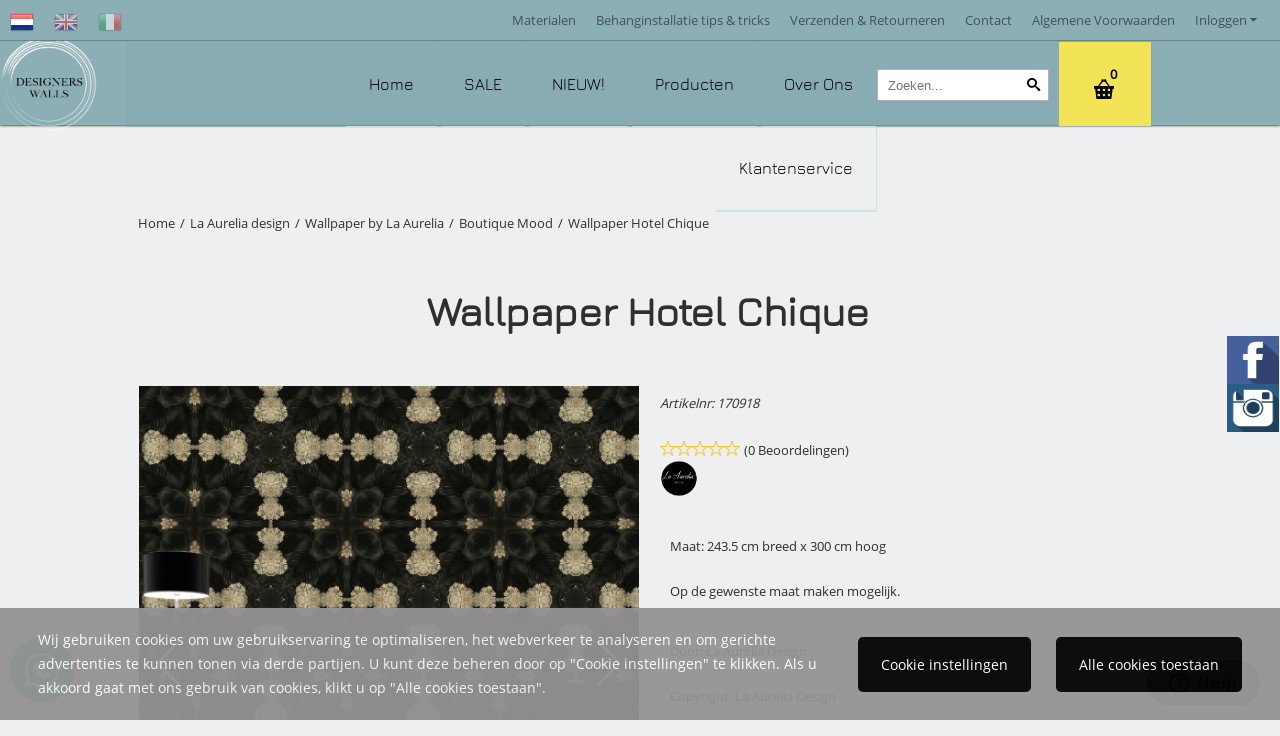

--- FILE ---
content_type: text/html; charset=UTF-8
request_url: https://www.designerswalls.com/aurelia/wallpaper-by-la-aurelia/boutique-mood/hotel-chique
body_size: 21578
content:
<!DOCTYPE html> <html lang="nl" class="no-js"> <head> <meta http-equiv="content-type" content="text/html; charset=utf-8"/> <meta name="description" content="Wederom Exclusieve Behang Statements van La Aurelia Design! Ontdek hoe de wallpapers van Boutique Mood jouw interieur in een Chique Boutique Hotel transformeren. Kleuren, motieven en ontwerpen, geïnspireerd op stromingen uit de schilderkunst en interieur architectuur van ArtDeco en Jugendstil."/> <meta name="robots" content="index,follow"> <meta name="viewport" content="width=device-width, initial-scale=1, user-scalable=yes, maximum-scale=5" /> <title>La Aurelia Wallpaper Hotel Chique van &#039;Boutique Mood&#039; wallpaper collectie</title> <base href="https://www.designerswalls.com/"/> <link rel="dns-prefetch" href="https://fonts.gstatic.com/"> <link rel="dns-prefetch" href="https://cdn.shoptrader.com/"> <link rel="dns-prefetch" href="https://connect.facebook.net/"> <link rel="prefetch" href="/images/fonts/Jura-Regular.ttf" fetchpriority="high"> <link rel="prefetch" href="/images/fonts/maven_pro_regular.ttf" fetchpriority="high"> <link rel="prefetch" href="/images/fonts/open_sans_regular.ttf" fetchpriority="high"> <link rel="icon" href="https://www.designerswalls.com/images/faviconimages/designers-walls-favicon.png" type="image/x-icon"> <link rel="shortcut icon" type="image/x-icon" href="https://www.designerswalls.com/images/faviconimages/designers-walls-favicon.png"/> <link rel="canonical" href="https://www.designerswalls.com/aurelia/wallpaper-by-la-aurelia/boutique-mood/hotel-chique"/> <link rel="alternate" hreflang="nl" href="https://www.designerswalls.com/aurelia/wallpaper-by-la-aurelia/boutique-mood/hotel-chique"/> <link rel="alternate" hreflang="x-default" href="https://www.designerswalls.com/aurelia/wallpaper-by-la-aurelia/boutique-mood/hotel-chique"/> <link rel="alternate" hreflang="en" href="https://www.designerswalls.com/en/aurelia/wallpaper-by-la-aurelia/boutique-mood/hotel-chique"/> <link rel="alternate" hreflang="it" href="https://www.designerswalls.com/it/aurelia/wallpaper-by-la-aurelia/boutique-mood/hotel-chique"/> <script>
        window.translations = {
                        PRODUCT_CARD_ARIA_LABEL: 'Product: ',
            PRODUCT_PRIJS_ARIA_LABEL: 'Prijs: ',
                        SHOPPING_CART_BUTTON_ARIA_LABEL_1: 'Voeg ',
            SHOPPING_CART_BUTTON_ARIA_LABEL_2: ' toe aan winkelwagen',
            PRODUCT_PRIJS_KORTING_ARIA_LABEL_1: 'Van ',
            PRODUCT_PRIJS_KORTING_ARIA_LABEL_2: ' voor ',
                        SHOPPINGCART_ARIA_LIVE_QUANTITY_UPDATE_MESSAGE_BEGIN: 'Aantal van',
            SHOPPINGCART_ARIA_LIVE_QUANTITY_INCREASE_MESSAGE: 'is verhoogd naar',
            SHOPPINGCART_ARIA_LIVE_QUANTITY_DECREASE_MESSAGE: 'is verlaagd naar',
            SHOPPINGCART_ARIA_LIVE_DELETE_PRODUCT_MESSAGE: 'is verwijderd uit de winkelwagen.',
            SHOPPINGCART_ARIA_LIVE_QUANTITY_REFRESH_MESSAGE: 'is bijgewerkt naar'
        };
    </script> <style>
            @font-face{font-family:'Jura';font-style:normal;font-weight:400;size-adjust:100%;src:local('Jura'),local('Jura'),url(/images/fonts/Jura-Regular.ttf) format('truetype');font-display:swap}@font-face{font-family:'Maven Pro';font-style:normal;font-weight:400;size-adjust:100%;src:local('Maven Pro'),local('MavenPro'),url(/images/fonts/maven_pro_regular.ttf) format('truetype');font-display:swap}@font-face{font-family:'Open Sans';font-style:normal;font-weight:400;size-adjust:100%;src:local('Open Sans'),local('OpenSans'),url(/images/fonts/open_sans_regular.ttf) format('truetype');font-display:swap}.wishlist_button{width:100%;height:15px}@media screen and (min-width:963px){div#column_left,div#column_right{position:relative;float:left;width:20%}div.wrapper.content div#content.col_left,div.wrapper.content div#content.col_right{position:relative;float:left;width:-moz-calc(80% - 10px);width:-webkit-calc(80% - 10px);width:calc(80% - 10px)}div.wrapper.content.col_left.col_right div#content{position:relative;float:left;margin-left:10px;margin-right:10px;width:-moz-calc(60% - 20px);width:-webkit-calc(60% - 20px);width:calc(60% - 20px)}}@media screen and (max-width:479px) and (min-width:120px){div.wrapper.content div.categories.mobile_products__cols--1,div.wrapper.content div.products_gallery_row.mobile_products__cols--1{margin:0 auto;margin-bottom:10px;width:-moz-calc(100% - 5px);width:-webkit-calc(100% - 5px);width:calc(100% - 5px)}div.wrapper.content div.categories.mobile_products__cols--2,div.wrapper.content div.products_gallery_row.mobile_products__cols--2{margin-right:10px;margin-bottom:10px;width:-moz-calc(50% - 13px);width:-webkit-calc(50% - 13px);width:calc(50% - 13px)}div.wrapper.content.productsHasBorder div.categories.mobile_products__cols--2,div.wrapper.content.productsHasBorder div.products_gallery_row.mobile_products__cols--2{margin-right:6px;margin-bottom:6px;width:-moz-calc(50% - 16px);width:-webkit-calc(50% - 16px);width:calc(50% - 16px)}}@media screen and (min-width:120px) and (max-width:479px){div.wrapper.content div.categories:nth-child(2n),div.wrapper.content div.products_gallery_row:nth-child(2n){margin-right:0}}@media screen and (min-width:120px) and (max-width:724px){div#content,div#menu,div.container{margin:0 auto;position:relative}}@media screen and (min-width:120px) and (max-width:724px){div#content{width:-moz-calc(100% - 20px);width:-webkit-calc(100% - 20px);width:calc(100% - 20px)}}@media screen and (min-width:725px) and (max-width:962px){div#content{position:relative;margin:0 auto;width:-moz-calc(100% - 20px);width:-webkit-calc(100% - 20px);width:calc(100% - 20px)}}div.categories,div.products_gallery_row,div.products_lijst_row{padding:4px;position:relative;float:left}div.categories_imagecontainer,div.products_gallery_row_imagecontainer,div.products_lijst_row_imagecontainer{position:relative;text-align:center}div.layover{position:absolute;top:0;left:0;right:0;margin:auto;text-align:center;z-index:5;height:100%;width:100%}.products_gallery_row_imagecontainer.vierkant,.categories_imagecontainer.vierkant,.vierkant div.layover{aspect-ratio:auto 1 / 1}.products_gallery_row_imagecontainer.langwerpig,.categories_imagecontainer.langwerpig,.langwerpig div.layover{aspect-ratio:auto 209 / 250}@media screen and (min-width:120px) and (max-width:724px){.productinfo_imagecontainer{--container__width:100}}@media screen and (min-width:280px) and (max-width:724px){.productinfo_imagecontainer{--container__width:260}}@media screen and (min-width:320px) and (max-width:724px){.productinfo_imagecontainer{--container__width:300}}@media screen and (min-width:360px) and (max-width:724px){.productinfo_imagecontainer{--container__width:340}}@media screen and (min-width:375px) and (max-width:724px){.productinfo_imagecontainer{--container__width:355}}@media screen and (min-width:390px) and (max-width:724px){.productinfo_imagecontainer{--container__width:370}}@media screen and (min-width:414px) and (max-width:724px){.productinfo_imagecontainer{--container__width:394}}@media screen and (min-width:428px) and (max-width:724px){.productinfo_imagecontainer{--container__width:408}}@media screen and (min-width:476px) and (max-width:724px){.productinfo_imagecontainer{--container__width:456}}@media screen and (min-width:725px){.productinfo_imagecontainer{aspect-ratio:1 / 1}}@media screen and (min-width:725px){.productinfo_imagecontainer.product-has-single-image.productimage-has-no-thumbnail{aspect-ratio:5 / 4}}
/*!*.productinfo_imagecontainer #owl-carousel-big.owl-loaded .owl-dots,*!*/
 @media screen and (max-width:724px){.productinfo_imagecontainer{--productinfo-owl-dots__height:40;--productinfo-owl-thumbnails__height:80;--productinfo-owl-dots-and-thumbnails__height:120}.productinfo_imagecontainer{--productinfo-product-image__width:var(--container__width);--productinfo-product-image__height:var(--container__width)}.productinfo_imagecontainer.langwerpig{--langwerpig-aspect-ratio:calc(250 / 209);--productinfo-product-image__height:calc(var(--container__width) * var(--langwerpig-aspect-ratio))}.productinfo_imagecontainer:not(.product-has-single-image):not(.productimage-has-no-thumbnail){aspect-ratio:var(--container__width) / calc(var(--productinfo-product-image__height) + var(--productinfo-owl-dots-and-thumbnails__height))}.productinfo_imagecontainer.product-has-single-image:not(.productimage-has-no-thumbnail){aspect-ratio:var(--container__width) / calc(var(--productinfo-product-image__height) + var(--productinfo-owl-thumbnails__height))}.productinfo_imagecontainer.product-has-single-image.productimage-has-no-thumbnail{aspect-ratio:var(--container__width) / var(--productinfo-product-image__height)}.productinfo_imagecontainer:not(.product-has-single-image) #owl-carousel-big{min-height:calc((var(--productinfo-product-image__height) + var(--productinfo-owl-dots__height)) * 1px)}.productinfo_imagecontainer.product-has-single-image #owl-carousel-big{min-height:calc(var(--productinfo-product-image__height) * 1px)}.productinfo_imagecontainer #owl-carousel-big .owl-dots,.productinfo_imagecontainer #owl-carousel-thumb{transition-delay:.2s;transition-duration:.1s;transition-property:opacity}.productinfo_imagecontainer:has(#owl-carousel-thumb:not(.owl-loaded)) .owl-dots,.productinfo_imagecontainer #owl-carousel-thumb:not(.owl-loaded){opacity:0}}.advanced-search-inner .configuration_tep_meta{margin-bottom:1rem}.lastViewedProduct_image{aspect-ratio:auto 5 / 6}.owl-thumb img{width:auto;height:auto}.lastViewedProduct_image img,.products_gallery_row_imagecontainer img,.categories_imagecontainer img,#mobile_menu_logo img,#preview img{width:auto;height:auto}#breadcrums span{display:inline-block;margin-bottom:5px}#breadcrums a{float:left}#breadcrums span.raquo,#breadcrums span.space{float:left;margin:0 5px}@media screen and (max-width:768px){#breadcrums.breadcrumbs_mobile_inline{width:100%;overflow:hidden}.breadcrumbs_mobile_inline{margin-bottom:16px}#breadcrums.breadcrumbs_mobile_inline .breadcrumbs-listing{display:flex;overflow-x:auto;white-space:nowrap;-webkit-overflow-scrolling:touch;-ms-overflow-style:none;scrollbar-height:none;scrollbar-width:none}#breadcrums.breadcrumbs_mobile_inline .breadcrumbs-listing::-webkit-scrollbar{display:none}}div#productinfo_previous_next{position:relative;margin-bottom:10px;text-align:right}div#productinfo_previous_next ul li{position:relative;display:block;float:right;margin:0 0 0 5px}div#productinfo_previous_next ul li.listing{position:relative;display:block;float:left;margin:4px 0 0 5px}div#productinfo_previous_next ul li.next a,div#productinfo_previous_next ul li.previous a{display:inline-block;padding:3px;-webkit-border-radius:5px;-moz-border-radius:5px;border-radius:5px}div#productinfo_previous_next ul li a span{display:inline-block;text-indent:-9999px}div.sortby{position:relative;padding:10px 0;height:25px;line-height:25px}div.products_display_count{position:relative;float:left}div.product-listing-sorting{position:relative;float:right}div.product-listing-sorting input.submit-btn{display:none}@media screen and (min-width:120px) and (max-width:724px){div.sortby{height:auto}div.halfwidth,div.products_display_count{position:relative;float:left}div.product-listing-sorting{position:relative;float:right}div.product-listing-sorting select{width:100px}div#productinfo_left,div#productinfo_right,productinfo_left_and_right{position:relative;float:none;width:100%}}@media screen and (min-width:1200px){div.wrapper.bigScreen div#productinfo_left{position:relative;float:left;width:46%}div.wrapper.bigScreen div#productinfo_right{position:relative;float:right;margin-left:4%;width:48%}div.wrapper.no_col div#PRODUCT_INFO_PRICE_BOX div#productinfo_price_box_left{position:relative;float:left;width:50%}div.wrapper.no_col div#PRODUCT_INFO_PRICE_BOX div#productinfo_price_buttons_right{position:relative;float:right;width:100%}div.wrapper.no_col div#PRODUCT_INFO_PRICE_BOX div#productinfo_price_box_right{position:relative;float:right;width:50%}}.products_gallery_row_imagecontainer,.categories_imagecontainer,div.layover{width:-moz-available;width:-webkit-fill-available}.div_product_counter.products_gallery_row{display:flex;flex-direction:column;flex-wrap:wrap}.products_gallery_row_name{flex:1 1 auto;width:100%}.page_placeholder_layover,#wishlist_popup,#mobile_menu_container,#quickview_overlay,#quickview_holder,.floating_basket_wrapper,.mobile_menu_search_bar{display:none}.mobile_menu_open{display:block!important}div.clear{clear:both}.box-disabled{display:none}div.wrapper.full{width:100%}div#footer,div#header,div#menu,div#menu_top,div#menu_top_standaard{position:relative;margin:0 auto}*,a img{border:0}article,aside,code,details,figcaption,figure,footer,header,hgroup,menu,nav,pre,section{display:block}a img,img{max-width:100%}#mobile_menu_container.contains_submenu #mobile_menu.mobile_menu_open #cols_mobile #categories{display:flex;flex-direction:column;justify-content:space-between;min-height:calc(100vh - 70px)}.sub-menu-mobile{margin:0 .5rem}.sub-menu-mobile__top-menu-content{background-color:rgb(0 0 0 / .05);margin-top:2rem;margin-bottom:8px}.sub-menu-mobile__top-menu-content .top_menu li[class*="item"]{display:block;padding:0 10px;height:50px;line-height:50px;color:#333;cursor:pointer}.sub-menu-mobile__top-menu-content .top_menu li[class*="item"]{display:block;padding:0 10px;height:50px;line-height:50px;color:#333;cursor:pointer}.sub-menu-mobile__top-menu-content .top_menu li[class*="item"]:not(:last-of-type){border-bottom:1px solid rgb(0 0 0 / .075)}.sub-menu-mobile__social-media-items .menu-top-content__social-media-items{font-size:1.5em}.sub-menu-mobile__social-media-items .menu-top-content__social-media-items a:not(:first-of-type){margin-left:.5rem}.menu_top_content img,.header_bottom img,#owl-carousel-homepage img,.bottom_footer img,.box_content img,#PRODUCT_INFO_DESCRIPTION_BOX img,.price_box img,#blog img,.changetable img{height:auto}*{padding:0;margin:0}a,a i[class^=icon-]{text-decoration:none}input.general_input_field{padding:0 5px;border:1px solid #d9d9d9;-webkit-border-radius:5px;-moz-border-radius:5px;border-radius:5px;height:25px}div.account-icon,div.menu-icon,div.search-icon,div.shopping-icon{top:4px;height:40px;line-height:40px;font-size:24px;text-align:center;position:relative;cursor:pointer}@media screen and (min-width:120px) and (max-width:962px){div.wrapper.full.fixed.menu_top,div.wrapper.header,div.wrapper.header_bottom{position:relative!important}div.wrapper{position:relative;float:none;width:100%}div#menu ul.parent,div.wrapper.menu_top{display:none}div.menu-icon,div.search-icon,div.shopping-icon{display:block}div#column_left,div#column_right,div.wrapper:not(.menu) div.hide_searchbox{display:none}div#menu{height:50px;position:relative;margin:0 auto;width:100%}div.searchbox,div.searchbox input.searchInput{box-shadow:none!important;float:left!important;height:40px!important;position:relative!important}div.searchbox{background:#fff0!important;border:0!important;border-radius:0!important;left:0!important;margin:0 0 0 10px!important;padding:0!important;right:0!important;top:5px!important;width:calc(100% - 166px)!important}div.searchbox input.searchInput{border-radius:0;padding:0 5px!important;width:calc(100% - 53px)!important}div.searchbox button.searchSubmit,div.searchbox span.searchSubmit{border:0!important;box-shadow:none!important;height:40px!important;width:40px!important}div.searchbox span.searchSubmit{background:#fff;color:#000;cursor:pointer!important;display:inline-block!important;padding:0!important;position:relative!important;text-align:center!important}div.searchbox button.searchSubmit{background:#fff0;border-radius:0;font-size:18px;left:0!important;margin:0!important;position:absolute!important;top:2px!important}div#menu>.searchbox{display:none!important}div#shoppingcart div.form_section{width:100%}div.menu-icon{margin-left:20px;float:left}div.account-icon,div.search-icon,div.shopping-icon{margin-right:5px;margin-left:5px;float:right;width:30px}div.menu-icon span.icon-menu7{position:relative}div.menu-icon span.text-menu7{bottom:3px;font-size:12px;height:10px;left:0;line-height:10px;position:absolute;width:40px}}@media screen and (min-width:963px){div#mobile_menu,div.header_mobile_logo,div.search-icon{display:none}}@media screen and (min-width:1200px){div#mobile_menu_logo,div.account-icon,div.menu-icon,div.search-icon,div.shopping-icon{display:none}div.container{position:relative;margin:0 auto;padding-top:10px;padding-bottom:10px}div.wrapper.wideScreen div#footer,div.wrapper.wideScreen div#header,div.wrapper.wideScreen div#menu_top,div.wrapper:not(.full).wideScreen{position:relative;margin:0 auto;width:1200px}div.wrapper.bigScreen div#footer,div.wrapper.bigScreen div#header,div.wrapper.bigScreen div#menu_top,div.wrapper:not(.full).bigScreen,div.wrapper.bigScreen div#menu_full div#menu{position:relative;margin:0 auto;width:98%}div.wrapper.smallScreen div#footer,div.wrapper.smallScreen div#header,div.wrapper.smallScreen div#menu_top,div.wrapper:not(.full).smallScreen{position:relative;margin:0 auto;width:963px}div.wrapper.smallScreen.menuHasBorder.menu div#menu,div.wrapper.smallScreen.menuHasBorder.menu div#menu div.dropdown_menu_horizontaal,div.wrapper.smallScreen.menuHasBorder.menu div#menu>ul>li:hover>div.dropdown_menu_horizontaal{width:961px}div.wrapper.smallScreen.menu div#menu,div.wrapper.smallScreen.menu div#menu div.dropdown_menu_horizontaal,div.wrapper.smallScreen.menu div#menu>ul>li:hover>div.dropdown_menu_horizontaal{width:963px}div.wrapper.wideScreen.menuHasBorder.menu div#menu,div.wrapper.wideScreen.menuHasBorder.menu div#menu div.dropdown_menu_horizontaal,div.wrapper.wideScreen.menuHasBorder.menu div#menu>ul>li:hover>div.dropdown_menu_horizontaal{width:1198px}div.wrapper.wideScreen.menu div#menu,div.wrapper.wideScreen.menu div#menu div.dropdown_menu_horizontaal,div.wrapper.wideScreen.menu div#menu>ul>li:hover>div.dropdown_menu_horizontaal{width:1200px}div#menu ul.parent{display:block}div.wrapper.content.no_col.same_background div.container{padding-left:0;padding-right:0}div.wrapper.content.no_col div.container{padding-left:10px;padding-right:10px}div.wrapper.content.no_col div#content{position:relative;width:100%}div.searchbox{margin-top:13px;width:160px}div.searchbox input.searchInput{width:120px}div.contentBlock,div.w25,div.w33,div.w50,div.w66,div.w75{float:left}div.w25{width:-moz-calc(25% - 7.5px);width:-webkit-calc(25% - 7.5px);width:calc(25% - 7.5px)}div.w33{width:-moz-calc(33.33% - 6.66px);width:-webkit-calc(33.33% - 6.66px);width:calc(33.33% - 6.66px)}div.w50{width:-moz-calc(50% - 5px);width:-webkit-calc(50% - 5px);width:calc(50% - 5px)}div.w66{width:-moz-calc(66.66% - 3.33px);width:-webkit-calc(66.66% - 3.33px);width:calc(66.66% - 3.33px)}div.w75{width:-moz-calc(75% - 2.5px);width:-webkit-calc(75% - 2.5px);width:calc(75% - 2.5px)}div.w100{float:none;width:-moz-calc(100%);width:-webkit-calc(100%);width:calc(100%);margin-right:0}}@media screen and (min-width:1367px){div.wrapper.bigScreen div#footer,div.wrapper.bigScreen div#header,div.wrapper.bigScreen div#menu_top,div.wrapper:not(.full).bigScreen,div.wrapper.bigScreen div#menu_full div#menu{position:relative;margin:0 auto;width:80%}}div.wrapper.full.fixed.menu_top{position:fixed;top:0;left:0;height:40px;width:100%}div#menu_top,div#menu_top>ul,div#menu_top>ul>li{position:relative}div.wrapper.menu_top{z-index:7779}div.wrapper.menu{z-index:1000}div#menu_top_content{position:relative;float:left;height:40px;line-height:40px}div#menu_top{height:40px}div#menu_top>ul{float:right}div#inner_menu ul li,div#menu_top>ul>li,div.languages_controller ul li{float:left;list-style:none}div#menu_top ul li{padding:0 10px}div#menu_top ul li.login-button{padding:0 20px 0 10px}div#menu_top ul li.login-button>a>i{right:5px}div#menu_top>ul,div.languages_controller ul{line-height:40px}div#menu_top li#logged-in-bar>span.logout{margin-left:10px}body.logged-in ul.top_menu>li>a[href$="create_account.php"]{display:none}.clearfix:after,div#menu_top:after,div.configuration_tep_meta:after,div.menu_top:after,div.tep_meta_continue:after,div.tep_meta_general:after{content:".";display:block;height:0;clear:both;visibility:hidden}div#loggedin-bar,div#login-bar,div.ac_results{-moz-border-radius-bottomright:5px;-moz-border-radius-bottomleft:5px}div#loggedin-bar,div.ac_results{-webkit-border-bottom-right-radius:5px;-webkit-border-bottom-left-radius:5px;border-bottom-right-radius:5px;border-bottom-left-radius:5px}div#mobile_menu_logo{width:calc(100% - 200px);position:relative;float:right;text-align:center;height:50px}div#mobile_menu_logo img{height:42px;margin:2px 0}div.wrapper.header img,div.wrapper.header_bottom img{max-width:100%;vertical-align:top}div.header_mobile_logo{position:relative;margin:0 auto;padding-top:10px;text-align:center}div.searchbox{position:relative;float:right;height:33px;width:160px;font-size:16px;line-height:18px;color:#000}div.searchbox input.searchInput{position:relative;float:left;height:25px;border:0;-webkit-border-radius:0;-moz-border-radius:0;border-radius:0;color:#000}div.searchbox input.searchInput:-webkit-input-placeholder{color:#000;opacity:1}div.searchbox input.searchInput:-moz-placeholder{color:#000;opacity:1}div.searchbox input.searchInput:-ms-input-placeholder{color:#000;opacity:1}div.searchbox span.searchSubmit{background:#fff;display:inline-block;position:relative;text-align:center;font-size:16px;height:25px;color:#000}div.searchbox button.searchSubmit{border:0;background:0 0;border-radius:0;height:25px;width:25px}div.basket_wrapper{display:block;position:relative;margin-top:5px;margin-left:5px;height:30px;float:right;z-index:7780;-webkit-border-radius:5px;-moz-border-radius:5px;border-radius:5px}div.basket_wrapper .loading{height:100px}div.basket_wrapper:hover{-webkit-border-radius:5px;-webkit-border-bottom-right-radius:0;-webkit-border-bottom-left-radius:0;-moz-border-radius:5px;-moz-border-radius-bottomright:0;-moz-border-radius-bottomleft:0;border-radius:5px 5px 0 0}div.basket_wrapper:hover div.floating_basket_wrapper{position:absolute;display:block;top:30px;right:0;width:375px;-webkit-border-radius:5px;-webkit-border-top-right-radius:0;-moz-border-radius:5px;-moz-border-radius-topright:0;border-radius:5px 0 5px 5px}div.cart_content span.icon{position:absolute;top:5px;right:8px;font-size:20px}div.cart_content span.quantity{position:absolute;top:3px;right:0;line-height:18px;padding:0 5px;height:18px;text-align:center;-webkit-border-radius:10px;-moz-border-radius:10px;border-radius:10px}div.cart_content span.no-icon.quantity{top:6px}div.load_cart_content{position:relative;display:block;float:right;height:15px;right:6px;width:15px;top:7px;background:url(../cart_content_loader.gif) no-repeat!important}div.cart_content{position:relative;margin:0 5px;line-height:30px;height:30px;float:right;font-weight:700;background-repeat:repeat-x}div.cart_content span.shopping_cart_text{position:relative;margin-left:5px;margin-right:50px}.home_page_listing{display:flex;-webkit-flex-wrap:wrap;flex-wrap:wrap}.product_info_manuals{margin:0 0 10px 0}body{background:#edeff0;background-image:none;background-position:center center;background-repeat:no-repeat;background-attachment:fixed}body,span.text,.item_level_1{font-family:Open Sans;font-size:13px;line-height:45px}div.wrapper.smallScreen.header,div.wrapper.wideScreen.header,div.wrapper.bigScreen.header{background:#80a6ade3}@media screen and (min-width:120px) and (max-width:963px){div.wrapper.smallScreen.header,div.wrapper.wideScreen.header,div.wrapper.bigScreen.header{display:none}}div.wrapper.header_bottom,div.wrapper.content{background:#edeff0;color:#2F2F2F}a{color:#2F2F2F}div.wrapper.menu_top{background:#80a6ade3;color:#405357}li.login-button.clicked,div.wrapper.menu_top ul li:hover{background:#80a6ad3b}div#menu_top ul li a{color:#405357}div#menu_top ul li:hover a{color:#4b848f}li.login-button.clicked a{color:#4b848f!important}div#loggedin-bar a,div#login-bar a{color:#000000!important}div#loggedin-bar,div#login-bar{background:#fff!important}div.lastViewedProduct_box_container h3,div#filterContainer div.filter-header,#leeftijdcontrole h1,#leeftijdcontrole h2,#content h1,#content h2,#content h3,#content h4,#content h5,#content h6,.box_top,.box_product_name h2,.lastViewedProduct h2,span.content-header{font-family:Jura;font-size:15px}.item_level_0{font-family:Jura;font-size:20px}div#menu_full{background:#80a6ad3b;border:1px solid #80a6ad3b}@media screen and (min-width:963px){div#menu>ul{width:801px}}@media screen and (min-width:1200px){div#menu>ul{width:1038px}}div#menu{background:#80a6ad3b;background:#80a6ad3b;border:1px solid #80a6ad3b}div.searchbox_mobile span,div#menu_mobile ul li a,div#menu ul li a{color:#000}@media screen and (min-width:120px) and (max-width:962px){div#menu,div#menu a{background:#bccbce;color:#000}}div#menu ul li.active,div#menu ul li.iehover{background:#fff}div#menu ul li.active a,div#menu ul li.iehover a{color:#4b848f;background:#fff}div#menu li.item_level_0{border-right:1px solid #80a6ad3b}div.dropdown_menu_horizontaal{border-left:1px solid #fff;border-right:1px solid #fff;border-bottom:1px solid #fff;background:#fff}@media screen and (min-width:725px) and (max-width:962px){div.wrapper.overview_products_col_3.content div.categories,div.wrapper.overview_products_col_3.content div.products_gallery_row{position:relative;margin-right:10px;margin-bottom:10px;width:-moz-calc(33% - 15.5px);width:-webkit-calc(33% - 15.5px);width:calc(33% - 15.5px)}div.wrapper.overview_products_col_3.content.productsHasBorder div.categories,div.wrapper.overview_products_col_3.content.productsHasBorder div.products_gallery_row{position:relative;margin-right:12px;margin-bottom:12px;width:-moz-calc(33% - 16px);width:-webkit-calc(33% - 16px);width:calc(33% - 16px)}div.wrapper.overview_products_col_3.content.productsHasBorder div.categories:nth-child(3n),div.wrapper.overview_products_col_3.content.productsHasBorder div.products_gallery_row:nth-child(3n),div.wrapper.overview_products_col_3 div.categories:nth-child(3n),div.wrapper.overview_products_col_3 div.products_gallery_row:nth-child(3n){float:right;margin-right:0}}@media screen and (min-width:963px) and (max-width:1199px){div.wrapper.overview_products_col_3.no_col div.categories,div.wrapper.overview_products_col_3.no_col div.products_gallery_row{position:relative;margin-right:16px;margin-bottom:16px;width:-moz-calc(33% - 15.5px);width:-webkit-calc(33% - 15.5px);width:calc(33% - 15.5px)}div.wrapper.overview_products_col_3.productsHasBorder.no_col div.categories,div.wrapper.overview_products_col_3.productsHasBorder.no_col div.products_gallery_row{position:relative;margin-right:13px;margin-bottom:13px;width:-moz-calc(33% - 16px);width:-webkit-calc(33% - 16px);width:calc(33% - 16px)}div.wrapper.overview_products_col_3.productsHasBorder.no_col div.categories:nth-child(3n),div.wrapper.overview_products_col_3.productsHasBorder.no_col div.products_gallery_row:nth-child(3n),div.wrapper.overview_products_col_3.no_col div.categories:nth-child(3n),div.wrapper.overview_products_col_3.no_col div.products_gallery_row:nth-child(3n){float:right;margin-right:0}div.wrapper.overview_products_col_3.col_right:not(.col_left) div.categories,div.wrapper.overview_products_col_3.col_left:not(.col_right) div.categories,div.wrapper.overview_products_col_3.col_right:not(.col_left) div.products_gallery_row,div.wrapper.overview_products_col_3.col_left:not(.col_right) div.products_gallery_row{position:relative;margin-right:15.5px;margin-bottom:15.5px;width:-moz-calc(33% - 16px);width:-webkit-calc(33% - 16px);width:calc(33% - 16px)}div.wrapper.overview_products_col_3.productsHasBorder.col_right:not(.col_left) div.categories,div.wrapper.overview_products_col_3.productsHasBorder.col_left:not(.col_right) div.categories,div.wrapper.overview_products_col_3.productsHasBorder.col_right:not(.col_left) div.products_gallery_row,div.wrapper.overview_products_col_3.productsHasBorder.col_left:not(.col_right) div.products_gallery_row{position:relative;margin-right:12.5px;margin-bottom:12.5px;width:-moz-calc(33% - 16px);width:-webkit-calc(33% - 16px);width:calc(33% - 16px)}div.wrapper.overview_products_col_3.col_right:not(.col_left) div.categories:nth-child(3n),div.wrapper.overview_products_col_3.col_right:not(.col_left) div.products_gallery_row:nth-child(3n),div.wrapper.overview_products_col_3.col_left:not(.col_right) div.categories:nth-child(3n),div.wrapper.overview_products_col_3.col_left:not(.col_right) div.products_gallery_row:nth-child(3n){float:right;margin-right:0}}@media screen and (min-width:1199px){div.wrapper.bigScreen.overview_products_col_3.no_col div.categories,div.wrapper.bigScreen.overview_products_col_3.no_col div.products_gallery_row{position:relative;margin-right:17px;margin-bottom:17px;width:-moz-calc(33% - 15.5px);width:-webkit-calc(33% - 15.5px);width:calc(33% - 15.5px)}div.wrapper.bigScreen.overview_products_col_3.productsHasBorder.no_col div.categories,div.wrapper.bigScreen.overview_products_col_3.productsHasBorder.no_col div.products_gallery_row{position:relative;margin-right:15px;margin-bottom:15px;width:-moz-calc(33% - 16px);width:-webkit-calc(33% - 16px);width:calc(33% - 16px)}div.wrapper.wideScreen.overview_products_col_3.no_col div.categories,div.wrapper.wideScreen.overview_products_col_3.no_col div.products_gallery_row{position:relative;margin-right:17px;margin-bottom:17px;width:-moz-calc(33% - 15.5px);width:-webkit-calc(33% - 15.5px);width:calc(33% - 15.5px)}div.wrapper.wideScreen.overview_products_col_3.productsHasBorder.no_col div.categories,div.wrapper.wideScreen.overview_products_col_3.productsHasBorder.no_col div.products_gallery_row{position:relative;margin-right:15px;margin-bottom:15px;width:-moz-calc(33% - 16px);width:-webkit-calc(33% - 16px);width:calc(33% - 16px)}div.wrapper.smallScreen.overview_products_col_3.no_col div.categories,div.wrapper.smallScreen.overview_products_col_3.no_col div.products_gallery_row{position:relative;margin-right:16px;margin-bottom:16px;width:-moz-calc(33% - 15.5px);width:-webkit-calc(33% - 15.5px);width:calc(33% - 15.5px)}div.wrapper.smallScreen.overview_products_col_3.productsHasBorder.no_col div.categories,div.wrapper.smallScreen.overview_products_col_3.productsHasBorder.no_col div.products_gallery_row{position:relative;margin-right:13px;margin-bottom:13px;width:-moz-calc(33% - 16px);width:-webkit-calc(33% - 16px);width:calc(33% - 16px)}div.wrapper.overview_products_col_3.productsHasBorder.no_col div.categories:nth-child(3n),div.wrapper.overview_products_col_3.productsHasBorder.no_col div.products_gallery_row:nth-child(3n),div.wrapper.overview_products_col_3.no_col div.categories:nth-child(3n),div.wrapper.overview_products_col_3.no_col div.products_gallery_row:nth-child(3n){float:right;margin-right:0}div.wrapper.bigScreen.overview_products_col_3.col_right:not(.col_left) div.categories,div.wrapper.bigScreen.overview_products_col_3.col_left:not(.col_right) div.categories,div.wrapper.bigScreen.overview_products_col_3.col_right:not(.col_left) div.products_gallery_row,div.wrapper.bigScreen.overview_products_col_3.col_left:not(.col_right) div.products_gallery_row{position:relative;margin-right:16.5px;margin-bottom:16.5px;width:-moz-calc(33% - 16px);width:-webkit-calc(33% - 16px);width:calc(33% - 16px)}div.wrapper.bigScreen.overview_products_col_3.productsHasBorder.col_right:not(.col_left) div.categories,div.wrapper.bigScreen.overview_products_col_3.productsHasBorder.col_left:not(.col_right) div.categories,div.wrapper.bigScreen.overview_products_col_3.productsHasBorder.col_right:not(.col_left) div.products_gallery_row,div.wrapper.bigScreen.overview_products_col_3.productsHasBorder.col_left:not(.col_right) div.products_gallery_row{position:relative;margin-right:13.5px;margin-bottom:13.5px;width:-moz-calc(33% - 16px);width:-webkit-calc(33% - 16px);width:calc(33% - 16px)}div.wrapper.wideScreen.overview_products_col_3.col_right:not(.col_left) div.categories,div.wrapper.wideScreen.overview_products_col_3.col_left:not(.col_right) div.categories,div.wrapper.wideScreen.overview_products_col_3.col_right:not(.col_left) div.products_gallery_row,div.wrapper.wideScreen.overview_products_col_3.col_left:not(.col_right) div.products_gallery_row{position:relative;margin-right:16.5px;margin-bottom:16.5px;width:-moz-calc(33% - 16px);width:-webkit-calc(33% - 16px);width:calc(33% - 16px)}div.wrapper.wideScreen.overview_products_col_3.productsHasBorder.col_right:not(.col_left) div.categories,div.wrapper.wideScreen.overview_products_col_3.productsHasBorder.col_left:not(.col_right) div.categories,div.wrapper.wideScreen.overview_products_col_3.productsHasBorder.col_right:not(.col_left) div.products_gallery_row,div.wrapper.wideScreen.overview_products_col_3.productsHasBorder.col_left:not(.col_right) div.products_gallery_row{position:relative;margin-right:13.5px;margin-bottom:13.5px;width:-moz-calc(33% - 16px);width:-webkit-calc(33% - 16px);width:calc(33% - 16px)}div.wrapper.smallScreen.overview_products_col_3.col_right:not(.col_left) div.categories,div.wrapper.smallScreen.overview_products_col_3.col_left:not(.col_right) div.categories,div.wrapper.smallScreen.overview_products_col_3.col_right:not(.col_left) div.products_gallery_row,div.wrapper.smallScreen.overview_products_col_3.col_left:not(.col_right) div.products_gallery_row{position:relative;margin-right:16.5px;margin-bottom:16.5px;width:-moz-calc(33% - 16px);width:-webkit-calc(33% - 16px);width:calc(33% - 16px)}div.wrapper.smallScreen.overview_products_col_3.productsHasBorder.col_right:not(.col_left) div.categories,div.wrapper.smallScreen.overview_products_col_3.productsHasBorder.col_left:not(.col_right) div.categories,div.wrapper.smallScreen.overview_products_col_3.productsHasBorder.col_right:not(.col_left) div.products_gallery_row,div.wrapper.smallScreen.overview_products_col_3.productsHasBorder.col_left:not(.col_right) div.products_gallery_row{position:relative;margin-right:12.5px;margin-bottom:12.5px;width:-moz-calc(33% - 16px);width:-webkit-calc(33% - 16px);width:calc(33% - 16px)}div.wrapper.bigScreen.overview_products_col_3.col_right:not(.col_left) div.categories:nth-child(3n),div.wrapper.bigScreen.overview_products_col_3.col_right:not(.col_left) div.products_gallery_row:nth-child(3n),div.wrapper.bigScreen.overview_products_col_3.col_left:not(.col_right) div.categories:nth-child(3n),div.wrapper.bigScreen.overview_products_col_3.col_left:not(.col_right) div.products_gallery_row:nth-child(3n),div.wrapper.wideScreen.overview_products_col_3.col_right:not(.col_left) div.categories:nth-child(3n),div.wrapper.wideScreen.overview_products_col_3.col_right:not(.col_left) div.products_gallery_row:nth-child(3n),div.wrapper.wideScreen.overview_products_col_3.col_left:not(.col_right) div.categories:nth-child(3n),div.wrapper.wideScreen.overview_products_col_3.col_left:not(.col_right) div.products_gallery_row:nth-child(3n),div.wrapper.smallScreen.overview_products_col_3.col_right:not(.col_left) div.categories:nth-child(3n),div.wrapper.smallScreen.overview_products_col_3.col_right:not(.col_left) div.products_gallery_row:nth-child(3n),div.wrapper.smallScreen.overview_products_col_3.col_left:not(.col_right) div.categories:nth-child(3n),div.wrapper.smallScreen.overview_products_col_3.col_left:not(.col_right) div.products_gallery_row:nth-child(3n){float:right;margin-right:0}}#owl-carousel-homepage .owl-dots .owl-dot.active span,#owl-carousel-homepage .owl-dots .owl-dot:hover span{background:#fff200!important}div#slider-homepage{max-height:px}div#menu,div#menu>ul{position:relative}div#menu div.inner_dropdown_menu_horizontaal ul li,div#menu>ul>li{list-style:none}div#menu>ul{float:left}div#menu>ul>li{display:block;padding:0 10px;position:static;height:50px;float:left}div#menu>ul>li>a{display:block;height:50px;line-height:50px;text-decoration:none}div#menu div.dropdown_menu_horizontaal{overflow:hidden;position:absolute;display:none;left:0;top:100%;z-index:30;width:100%}div#menu>ul>li:hover>div.dropdown_menu_horizontaal{display:block;left:0}div.wrapper.menuHasBorder div#menu>ul>li>div.dropdown_menu_horizontaal{margin:1px 0 0 -1px}div#menu div.inner_dropdown_menu_horizontaal{position:relative;padding:10px}div#menu div.inner_dropdown_menu_horizontaal>ul>li{float:left}div#menu div.inner_dropdown_menu_horizontaal ul li a{display:block;padding:0 10px}div#menu ul li.iehover div.dropdown_menu_horizontaal a:hover{text-decoration:underline}div#menu div.inner_dropdown_menu_horizontaal ul li ul li a span{padding-right:5px}div#menu div.inner_dropdown_menu_horizontaal ul li ul li a{padding-left:6px}div#menu div.inner_dropdown_menu_horizontaal ul li.spacing{clear:both;width:100%;height:1px}div#menu div.inner_dropdown_menu_horizontaal ul li ul li ul li a{padding-left:20px;padding-right:10px}div#menu div.inner_dropdown_menu_horizontaal ul li ul li ul li ul li a{padding-left:30px;padding-right:10px}div#menu div.inner_dropdown_menu_horizontaal ul li ul li ul li ul li ul li a{padding-left:40px;padding-right:10px}div#menu div.inner_dropdown_menu_horizontaal ul li ul li ul li ul li ul li ul li a{padding-left:50px;padding-right:10px}div#menu div.inner_dropdown_menu_horizontaal ul li ul li ul li ul li ul li ul li ul li a{padding-left:60px;padding-right:10px}
        </style> <link rel="stylesheet" href="/themes/4000/css/abstracts/_print.css" media="print" crossorigin> <link rel="stylesheet" href="/images/css/stApp.css?v=130.29491854562335573185" crossorigin> <script>
        window.dataLayer = window.dataLayer || [];

        function gtag(){
            dataLayer.push(arguments);
        }

        gtag('consent', 'default', {
            'ad_storage': 'granted',
            'ad_user_data': 'granted',
            'ad_personalization': 'granted',
            'analytics_storage': 'granted',
            'functionality_storage': 'granted',
            'personalization_storage': 'granted',
            'security_storage': 'granted',
        });
    </script> <script>(function (w, d, s, l, i) {
            w[l] = w[l] || []; w[l].push({
                'gtm.start':
                    new Date().getTime(), event: 'gtm.js'
            }); var f = d.getElementsByTagName(s)[0],
                j = d.createElement(s), dl = l != 'dataLayer' ? '&l=' + l : ''; j.async = true; j.src =
                'https://www.googletagmanager.com/gtm.js?id=' + i + dl; f.parentNode.insertBefore(j, f);
        })(window,document,'script','dataLayer','GTM-N8BGSZM');
    </script>
    

    
    
        
        
        
        
        <meta name="twitter:card" content="summary" /> <meta name="twitter:title" content="La Aurelia Wallpaper Hotel Chique van &#039;Boutique Mood&#039; wallpaper collectie" /> <meta name="twitter:description" content="Wederom Exclusieve Behang Statements van La Aurelia Design! Ontdek hoe de wallpapers van Boutique Mood jouw interieur in een Chique Boutique Hotel transformeren. Kleuren, motieven en ontwerpen, geïnspireerd op stromingen uit de schilderkunst en interieur architectuur van ArtDeco en Jugendstil." /> <meta name="twitter:image" content="https://www.designerswalls.com/images/productimages/big/sfeerkamer-hotel-chique-web.jpg" /> <meta name="twitter:url" content="https://www.designerswalls.com/aurelia/wallpaper-by-la-aurelia/boutique-mood/hotel-chique" /> <script type="application/ld+json">{
    "@context": "http://schema.org",
    "@type": "Product",
    "name": "Wallpaper Hotel Chique",
    "mpn": "",
    "sku": "",
    "image": "https://www.designerswalls.com/images/productimages/big/sfeerkamer-hotel-chique-web.jpg",
    "description": "BEHANG OP MAAT\r\nDe getoonde maat is de standaard schaal. Wil je liever het behang op de maat van jouw wand? dat is mogelijk. Wij kunnen de afbeelding zo aanpassen, dat het behang jouw hele muur bedekt. Neem voor je prijs-op-maat, contact op met de studio: info@designerswalls.com Of bereken met onze rekentool direct jouw prijs, druk op de knop:\r\n\r\n\r\nONZE BEHANGSOORTEN\r\nJe kunt kiezen uit de volgende behangsoorten:\r\n\r\nVliesbehang non-woven:\r\n\r\n\r\n\trolbreedte: 48,7 cm sterk dik papier\r\n\tafneembaar met licht vochtige doek\r\n\tbrandvertragend\r\n\tmakkelijk zelf te behangen\r\n\r\n\r\n\r\nNaadloos behang:\r\n\r\n\r\n\tbestaat uit een groot deel, dus 1 behangbaan\r\n\tte reinigen met vochtige doek\r\n\twaterafstotend en&nbsp;brandvertragend\r\n\tkreukvrij en krasbestendig\r\n\tbij voorkeur laten behangen (kunnen wij regelen)\r\n\r\n\r\n&nbsp; &nbsp; &nbsp; &nbsp; &nbsp; &nbsp;&nbsp;",
    "offers": {
        "@type": "Offer",
        "price": "799.00",
        "priceCurrency": "EUR",
        "url": "https://www.designerswalls.com/aurelia/wallpaper-by-la-aurelia/boutique-mood/hotel-chique",
        "availability": "https://schema.org/InStock"
    },
    "brand": {
        "@type": "Brand",
        "name": "La Aurelia Design"
    }
}</script>
</head> <body id="st_product" class="aurelia wallpaper-by-la-aurelia boutique-mood hotel-chique not-logged-in"> <noscript> <iframe src="https://www.googletagmanager.com/ns.html?id=GTM-N8BGSZM" height="0" width="0" style="display:none;visibility:hidden"></iframe> </noscript> <a name="body-top"></a> <div class="page_placeholder_layover" id="page_placeholder_layover"> <img src="opc_loader.png" class="opc_loader" alt="opc_loader"/> </div> <div class="opc_melding small"></div><div class="wrapper wideScreen full menu_top"> <div id="menu_top"> <div id="language"> <div class="languages_controller"> <ul class="language-item-list"> <li class="language-item" id="setlang_ned"> <a class="language-link active" title="Nederlands" href="https://www.designerswalls.com/aurelia/wallpaper-by-la-aurelia/boutique-mood/hotel-chique"> <img class="language-flag" width="24" height="24" src="images/languageimages/ned.png" alt="Nederlands" /> </a> </li> <li class="language-item" id="setlang_eng"> <a class="language-link inactive" title="English" href="https://www.designerswalls.com/en/aurelia/wallpaper-by-la-aurelia/boutique-mood/hotel-chique"> <img class="language-flag" width="24" height="24" src="images/languageimages/eng.png" alt="English" /> </a> </li> <li class="language-item" id="setlang_ita"> <a class="language-link inactive" title="Italiano" href="https://www.designerswalls.com/it/aurelia/wallpaper-by-la-aurelia/boutique-mood/hotel-chique"> <img class="language-flag" width="24" height="24" src="images/languageimages/ita.png" alt="Italiano" /> </a> </li> </ul> </div> </div> <ul class="login-box"> <li class="login-button"><a href="https://www.designerswalls.com/login.php" >Inloggen<i class="icon-arrow-down5"></i></a> <div id="login-bar" class="box-padding-10x box-disabled dropdown-menu"> <form name="login-bar" action="https://www.designerswalls.com/login.php?action=process" method="post" enctype="application/x-www-form-urlencoded" autocomplete="off"> <input type="hidden" name="form_name" value="login-bar"> <div id="login-bar-email-adress"> <input placeholder="uwmail@adres.nl" type="text" name="email_address" class="general_input_field" autocomplete="username email" /> </div> <div id="login-bar-password"> <input placeholder="wachtwoord" type="password" name="password" class="general_input_field" autocomplete="current-password" /> </div> <div class="login-bar-submit box-textalign-right"> <button type="submit" class="configuration_btn configuration_button configuration_button_general"> <i class="icon-user align-left"></i> <span class="button">Inloggen</span> </button> </div> <div id="login-bar-password-forgotten"> <a href="https://www.designerswalls.com/password_forgotten.php" class="user_pass_forgotten">Wachtwoord vergeten?</a> </div> <div id="login-bar-create-account"> <a href="https://www.designerswalls.com/create_account.php" class="user_create_account">Account aanmaken</a> </div> </form> </div> </li> </ul> <ul class="top_menu"> <li class="item1"><a href="https://www.designerswalls.com/onze-materialen/" target="_self">Materialen</a></li> <li class="item2"><a href="https://www.designerswalls.com/tipsentrics/" target="_self">Behanginstallatie tips & tricks</a></li> <li class="item3"><a href="https://www.designerswalls.com/Verzending-en-retourneren/" target="_self">Verzenden & Retourneren</a></li> <li class="item4"><a href="https://www.designerswalls.com/contact/" target="_self">Contact</a></li> <li class="item5"><a href="https://www.designerswalls.com/algemene-voorwaarden/" target="_self">Algemene Voorwaarden</a></li> </ul> <div class="clear"></div> </div> </div><div class="wrapper full wideScreen header"> <div class="changetable user_input"> <h1><a class="logo" href="#"><img alt="HOME INITIALEN DESIGNERS WALLS_2_LAYERS" height="97" src="https://www.designerswalls.com/images/HOME%20INITIALEN%20DESIGNERS%20WALLS_2_LAYERS.png?1570538262575" width="97" /></a></h1> <div class="clear"></div> </div> <div id="header"> </div> </div><div id="mobile_menu_overlay"></div> <div id="mobile_menu_container" class=""> <div id="mobile_menu"> <div id="mobile_menu_info"> <div id="mobile_menu_close" class="icon-cross"></div> <div class="search-icon"> <a><span class="icon-search"></span></a> </div> <div id="mobile_menu_shopping_cart" class="mobile_menu_navigation_items"><a href="https://www.designerswalls.com/shopping_cart.php"><span class="icon-basket"></span></a></div> <div id="mobile_menu_account" class="mobile_menu_navigation_items"> <a href="https://www.designerswalls.com/account.php"><span class="icon-user"></span></a> </div> <div id="mobile_menu_logo"> <img src="/images/shoplogoimages/home-initialen-designers-walls-2-layers.png"> </div> <div class="clear"></div> </div> <div class="mobile_menu_search_bar"> <div class="mobile_searchbox"> <form name="advanced_search" action="https://www.designerswalls.com/advanced_search_result.php" method="get" enctype="application/x-www-form-urlencoded"> <input type="hidden" name="form_name" value="advanced_search"> <input type="hidden" name="search_in_description" value="1"> <input type="hidden" name="inc_subcat" value="1"> <input name="keywords" type="text" value="" placeholder="Zoeken..." class="searchInput ac_input search_1 mobile_search" id="sqr_mobile_menu_search"/> <span class="searchSubmit"><button class="searchSubmit" type="submit"><i class="icon-search3"></i></button></span> <div class="clear"></div> </form> </div> </div> <div id="cols_mobile"> <div id="language"> <div class="languages_controller"> <ul class="language-item-list"> <li class="language-item" id="setlang_ned"> <a class="language-link active" title="Nederlands" href="https://www.designerswalls.com/aurelia/wallpaper-by-la-aurelia/boutique-mood/hotel-chique"> <img class="language-flag" width="24" height="24" src="images/languageimages/ned.png" alt="Nederlands" /> </a> </li> <li class="language-item" id="setlang_eng"> <a class="language-link inactive" title="English" href="https://www.designerswalls.com/en/aurelia/wallpaper-by-la-aurelia/boutique-mood/hotel-chique"> <img class="language-flag" width="24" height="24" src="images/languageimages/eng.png" alt="English" /> </a> </li> <li class="language-item" id="setlang_ita"> <a class="language-link inactive" title="Italiano" href="https://www.designerswalls.com/it/aurelia/wallpaper-by-la-aurelia/boutique-mood/hotel-chique"> <img class="language-flag" width="24" height="24" src="images/languageimages/ita.png" alt="Italiano" /> </a> </li> </ul> </div> </div> <div id="categories" class="box box-bordercolor categories_box mobile_box"> <div class="box_content"> <div class="menu-header test2 parent-item" id="dmrp_0"> <span class="item"> <a href="https://www.designerswalls.com/">
                                Home
                            </a> </span> </div> <div class="menu-header parent-item" id="dmm_147"> <span class="item"> <a target="_self" href="https://www.designerswalls.com/sale/">
                                    SALE
                                </a> </span> </div> <div class="menu-header parent-item" id="dmm_146"> <span class="item"> <a target="_self" href="https://www.designerswalls.com/nieuw-bij-designerswalls/">
                                    NIEUW!
                                </a> </span> </div> <div class="menu-header parent-item" id="dmm_41"> <span class="item"> <a target="_self" href="https://www.designerswalls.com/Shop/">
                                    Producten
                                </a> </span> <i class="expand icon-arrow-right4"></i></div><div class="menu-content producten parent-item" id="submenu-cat-41" hidden> <div class="menu-header " id="dmrp_99"> <span class="item"> <a href="https://www.designerswalls.com/behang/" target="_self"> <span class="expanding icon-arrow-right5" style="margin-left: 0px; margin-right: 6px; font-size: 12px;"></span>BEHANG           </a> </span> <i class="expand icon-arrow-right4"></i></div><div class="menu-content producten" id="submenu-cat-99" hidden> <div class="menu-header " id="dmrp_100"> <span class="item"> <a href="https://www.designerswalls.com/arty/" target="_self"> <span class="expanding icon-arrow-right5" style="margin-left: 12px; margin-right: 6px; font-size: 12px;"></span>Behang - Arty          </a> </span></div> <div class="menu-header " id="dmrp_144"> <span class="item"> <a href="https://www.designerswalls.com/barok/" target="_self"> <span class="expanding icon-arrow-right5" style="margin-left: 12px; margin-right: 6px; font-size: 12px;"></span>Behang - Barok          </a> </span></div> <div class="menu-header " id="dmrp_101"> <span class="item"> <a href="https://www.designerswalls.com/bloemen/" target="_self"> <span class="expanding icon-arrow-right5" style="margin-left: 12px; margin-right: 6px; font-size: 12px;"></span>Behang - Bloemen          </a> </span></div> <div class="menu-header " id="dmrp_102"> <span class="item"> <a href="https://www.designerswalls.com/dieren/" target="_self"> <span class="expanding icon-arrow-right5" style="margin-left: 12px; margin-right: 6px; font-size: 12px;"></span>Behang - Dieren          </a> </span></div> <div class="menu-header " id="dmrp_145"> <span class="item"> <a href="https://www.designerswalls.com/fantasy/" target="_self"> <span class="expanding icon-arrow-right5" style="margin-left: 12px; margin-right: 6px; font-size: 12px;"></span>Behang - Fantasy          </a> </span></div> <div class="menu-header " id="dmrp_103"> <span class="item"> <a href="https://www.designerswalls.com/behang-futuristisch/" target="_self"> <span class="expanding icon-arrow-right5" style="margin-left: 12px; margin-right: 6px; font-size: 12px;"></span>Behang - Futuristisch          </a> </span></div> <div class="menu-header " id="dmrp_104"> <span class="item"> <a href="https://www.designerswalls.com/geometrisch/" target="_self"> <span class="expanding icon-arrow-right5" style="margin-left: 12px; margin-right: 6px; font-size: 12px;"></span>Behang - Geometrisch          </a> </span></div> <div class="menu-header " id="dmrp_105"> <span class="item"> <a href="https://www.designerswalls.com/behang-voor-kinderen/" target="_self"> <span class="expanding icon-arrow-right5" style="margin-left: 12px; margin-right: 6px; font-size: 12px;"></span>Behang - Kinderen          </a> </span></div> <div class="menu-header " id="dmrp_107"> <span class="item"> <a href="https://www.designerswalls.com/landschappen/" target="_self"> <span class="expanding icon-arrow-right5" style="margin-left: 12px; margin-right: 6px; font-size: 12px;"></span>Behang - Landschappen          </a> </span></div> <div class="menu-header " id="dmrp_106"> <span class="item"> <a href="https://www.designerswalls.com/natuur/" target="_self"> <span class="expanding icon-arrow-right5" style="margin-left: 12px; margin-right: 6px; font-size: 12px;"></span>Behang - Natuur          </a> </span></div> <div class="menu-header " id="dmrp_108"> <span class="item"> <a href="https://www.designerswalls.com/behang-ornamentaal/" target="_self"> <span class="expanding icon-arrow-right5" style="margin-left: 12px; margin-right: 6px; font-size: 12px;"></span>Behang - Ornamentaal          </a> </span></div> <div class="menu-header " id="dmrp_109"> <span class="item"> <a href="https://www.designerswalls.com/behang-oude-meesters/" target="_self"> <span class="expanding icon-arrow-right5" style="margin-left: 12px; margin-right: 6px; font-size: 12px;"></span>Behang - Oude Meesters          </a> </span></div> <div class="menu-header " id="dmrp_110"> <span class="item"> <a href="https://www.designerswalls.com/portretten/" target="_self"> <span class="expanding icon-arrow-right5" style="margin-left: 12px; margin-right: 6px; font-size: 12px;"></span>Behang - Portretten          </a> </span></div> <div class="menu-header " id="dmrp_111"> <span class="item"> <a href="https://www.designerswalls.com/skyline/" target="_self"> <span class="expanding icon-arrow-right5" style="margin-left: 12px; margin-right: 6px; font-size: 12px;"></span>Behang - Skyline          </a> </span></div> <div class="menu-header " id="dmrp_112"> <span class="item"> <a href="https://www.designerswalls.com/stadszichten/" target="_self"> <span class="expanding icon-arrow-right5" style="margin-left: 12px; margin-right: 6px; font-size: 12px;"></span>Behang - Stadszichten          </a> </span></div> <div class="menu-header " id="dmrp_113"> <span class="item"> <a href="https://www.designerswalls.com/zeezichten/" target="_self"> <span class="expanding icon-arrow-right5" style="margin-left: 12px; margin-right: 6px; font-size: 12px;"></span>Behang - Zeezichten          </a> </span></div> <div class="menu-header " id="dmrp_114"> <span class="item"> <a href="https://www.designerswalls.com/zwartwit/" target="_self"> <span class="expanding icon-arrow-right5" style="margin-left: 12px; margin-right: 6px; font-size: 12px;"></span>Behang - Zwart Wit          </a> </span></div></div> <div class="menu-header " id="dmrp_95"> <span class="item"> <a href="https://www.designerswalls.com/overig/" target="_self"> <span class="expanding icon-arrow-right5" style="margin-left: 0px; margin-right: 6px; font-size: 12px;"></span>OVERIG          </a> </span></div> <div class="menu-header " id="dmrp_94"> <span class="item"> <a href="https://www.designerswalls.com/collecties/" target="_self"> <span class="expanding icon-arrow-right5" style="margin-left: 0px; margin-right: 6px; font-size: 12px;"></span>BEHANGCOLLECTIES          </a> </span> <i class="expand icon-arrow-right4"></i></div><div class="menu-content producten" id="submenu-cat-94" hidden> <div class="menu-header " id="dmrp_89"> <span class="item"> <a href="https://www.designerswalls.com/room-revolution/behangcollectie-abstract/" target="_self"> <span class="expanding icon-arrow-right5" style="margin-left: 12px; margin-right: 6px; font-size: 12px;"></span>Abstract          </a> </span></div> <div class="menu-header " id="dmrp_87"> <span class="item"> <a href="https://www.designerswalls.com/wall-decor/botanical/" target="_self"> <span class="expanding icon-arrow-right5" style="margin-left: 12px; margin-right: 6px; font-size: 12px;"></span>Botanical          </a> </span></div> <div class="menu-header " id="dmrp_66"> <span class="item"> <a href="https://www.designerswalls.com/aurelia/wallpaper-by-la-aurelia/boutique-mood/" target="_self"> <span class="expanding icon-arrow-right5" style="margin-left: 12px; margin-right: 6px; font-size: 12px;"></span>Boutique Mood          </a> </span></div> <div class="menu-header " id="dmrp_69"> <span class="item"> <a href="https://www.designerswalls.com/aurelia/wallpaper-by-la-aurelia/dutchdreams/" target="_self"> <span class="expanding icon-arrow-right5" style="margin-left: 12px; margin-right: 6px; font-size: 12px;"></span>Dutch Dreams          </a> </span></div> <div class="menu-header " id="dmrp_90"> <span class="item"> <a href="https://www.designerswalls.com/room-revolution/behangcollectie-fantasy/" target="_self"> <span class="expanding icon-arrow-right5" style="margin-left: 12px; margin-right: 6px; font-size: 12px;"></span>Fantasy Walls          </a> </span></div> <div class="menu-header " id="dmrp_85"> <span class="item"> <a href="https://www.designerswalls.com/wall-decor/floral/" target="_self"> <span class="expanding icon-arrow-right5" style="margin-left: 12px; margin-right: 6px; font-size: 12px;"></span>Floral          </a> </span></div> <div class="menu-header " id="dmrp_86"> <span class="item"> <a href="https://www.designerswalls.com/wall-decor/behangcollectie-glam/" target="_self"> <span class="expanding icon-arrow-right5" style="margin-left: 12px; margin-right: 6px; font-size: 12px;"></span>Glam          </a> </span></div> <div class="menu-header " id="dmrp_54"> <span class="item"> <a href="https://www.designerswalls.com/kiddies/" target="_self"> <span class="expanding icon-arrow-right5" style="margin-left: 12px; margin-right: 6px; font-size: 12px;"></span>KIDDIES          </a> </span></div> <div class="menu-header " id="dmrp_67"> <span class="item"> <a href="https://www.designerswalls.com/aurelia/wallpaper-by-la-aurelia/prestige/" target="_self"> <span class="expanding icon-arrow-right5" style="margin-left: 12px; margin-right: 6px; font-size: 12px;"></span>Prestige          </a> </span></div> <div class="menu-header " id="dmrp_73"> <span class="item"> <a href="https://www.designerswalls.com/museum-masters/rijksathome/" target="_self"> <span class="expanding icon-arrow-right5" style="margin-left: 12px; margin-right: 6px; font-size: 12px;"></span>RIJKS@HOME          </a> </span></div> <div class="menu-header " id="dmrp_68"> <span class="item"> <a href="https://www.designerswalls.com/aurelia/wallpaper-by-la-aurelia/secretgarden/" target="_self"> <span class="expanding icon-arrow-right5" style="margin-left: 12px; margin-right: 6px; font-size: 12px;"></span>Secret Garden          </a> </span></div> <div class="menu-header " id="dmrp_91"> <span class="item"> <a href="https://www.designerswalls.com/room-revolution/behangcollectie-the-universe/" target="_self"> <span class="expanding icon-arrow-right5" style="margin-left: 12px; margin-right: 6px; font-size: 12px;"></span>The Universe          </a> </span></div></div></div> <div class="menu-header parent-item" id="dmm_35"> <span class="item"> <a target="_self" href="https://www.designerswalls.com/over-ons/">
                                    Over Ons
                                </a> </span> <i class="expand icon-arrow-right4"></i></div><div class="menu-content over_ons parent-item" id="submenu-cat-35" hidden> <div class="menu-header " id="dmrp_37"> <span class="item"> <a href="https://www.designerswalls.com/Projecten/" target="_self"> <span class="expanding icon-arrow-right5" style="margin-left: 0px; margin-right: 6px; font-size: 12px;"></span>Projecten          </a> </span></div></div> <div class="menu-header parent-item" id="dmm_124"> <span class="item"> <a target="_self" href="https://www.designerswalls.com/klantenservice/">
                                    Klantenservice
                                </a> </span> <i class="expand icon-arrow-right4"></i></div><div class="menu-content klantenservice parent-item" id="submenu-cat-124" hidden> <div class="menu-header " id="dmrp_48"> <span class="item"> <a href="https://www.designerswalls.com/tipsentrics/" target="_self"> <span class="expanding icon-arrow-right5" style="margin-left: 0px; margin-right: 6px; font-size: 12px;"></span>Behanginstallatie tips & tricks          </a> </span></div> <div class="menu-header " id="dmrp_46"> <span class="item"> <a href="https://www.designerswalls.com/onze-materialen/" target="_self"> <span class="expanding icon-arrow-right5" style="margin-left: 0px; margin-right: 6px; font-size: 12px;"></span>Materialen          </a> </span></div> <div class="menu-header " id="dmrp_50"> <span class="item"> <a href="https://www.designerswalls.com/Verzending-en-retourneren/" target="_self"> <span class="expanding icon-arrow-right5" style="margin-left: 0px; margin-right: 6px; font-size: 12px;"></span>Verzenden & Retourneren          </a> </span></div> <div class="menu-header " id="dmrp_4"> <span class="item"> <a href="https://www.designerswalls.com/contact/" target="_self"> <span class="expanding icon-arrow-right5" style="margin-left: 0px; margin-right: 6px; font-size: 12px;"></span>Contact          </a> </span></div> <div class="menu-header " id="dmrp_2"> <span class="item"> <a href="https://www.designerswalls.com/algemene-voorwaarden/" target="_self"> <span class="expanding icon-arrow-right5" style="margin-left: 0px; margin-right: 6px; font-size: 12px;"></span>Algemene Voorwaarden          </a> </span></div></div> </div> </div> <div id="cols_mobile_placeholder" class="clearfix"></div> <input type="hidden" name="MOBILE_SHOW_CATEGORIES_ONLY" value="true"> </div> </div> </div><div class="wrapper standaard wideScreen menuHasBorder menu"> <div class="menu-container"> <div id="menu_standaard"> <div id="menu"> <div class="basket_wrapper"> <div class="cart_content"> <a style="position:absolute;inset:0;" href="https://www.designerswalls.com/shopping_cart.php"></a> <span class="shopping_cart_text"> <a href="https://www.designerswalls.com/shopping_cart.php" data-bind="html: cartValue()"></a> </span> <a href="https://www.designerswalls.com/shopping_cart.php"><span class="icon icon-basket"></span></a> <a href="https://www.designerswalls.com/shopping_cart.php"><span class="quantity" data-bind="text: cartCount"></span></a> </div> <div class="floating_basket_wrapper"> <a class="close_basket_content"></a> <div class="basket_content"> <table data-bind="visible: cartTable().length > 0"> <tbody data-bind="foreach: cartTable"> <tr> <td class="product_image_cell"> <div class="product_image"> <img data-bind="attr: { src: image() }, visible: image_is_base_64() == 0"> <img data-bind="attr: { src: 'data:' + image_mime_type() + ';base64, ' + image() }, visible: image_is_base_64() == 1"> </div> </td> <td class="product_name_cell"> <span data-bind="text: quantity"></span> x <a data-bind="attr: { href: url }, text: name"></a> <span data-bind="foreach: attributes, visible: attributes().length > 0"> <small><i>-&nbsp;<span data-bind="html: option_name() + ' ' + value_name()"></span></i></small><br> </span> <p data-bind="html: $root.currencyFormat.symbolLeft + stAppTools.number_format(parseFloat(total_price()) * parseFloat($root.currencyFormat.value), $root.currencyFormat.decimalPlaces, $root.currencyFormat.decimalPoint, $root.currencyFormat.thousandsPoint) + $root.currencyFormat.symbolRight"></p> </td> <td class="product_price_cell" data-bind="click: $parent.removeProduct"> <i class="icon-bin"></i> </td> </tr> </tbody> </table> <span class="shopping-cart-empty" data-bind="visible: cartTable().length == 0">
            Uw winkelwagen is leeg
        </span> </div> <div class="clear"></div> <div class="floating_basket_total clearfix newDivClass3"> <span class="floating_basket_total" data-bind="html: cartValue"></span> <a href="https://www.designerswalls.com/shopping_cart.php" class="configuration_btn configuration_button button configuration_button_submit" data-bind="visible: cartTable().length != 0"> <span class="button">
                Afrekenen
            </span> <i class="icon-arrow-right2 align-right"></i> </a> </div> </div> </div> <div class="searchbox"> <form name="advanced_search" action="https://www.designerswalls.com/advanced_search_result.php" method="get" enctype="application/x-www-form-urlencoded"> <input type="hidden" name="form_name" value="advanced_search"> <input type="hidden" name="search_in_description" value="1"> <input type="hidden" name="Beschrijving" value="1"> <input type="hidden" name="Artikelnaam" value=true> <input type="hidden" name="Ean" value="1"> <input type="hidden" name="Sku" value="1"> <input type="hidden" name="Artikelnummer" value="1"> <input type="hidden" name="Tag" value="0"> <input type="hidden" name="inc_subcat" value="1"> <input name="keywords" type="text" value="" placeholder="Zoeken..." class="general_input_field searchInput ac_input search_1" id="search" /> <span class="searchSubmit"><button class="searchSubmit" type="submit"><i class="icon-search3"></i></button></span> <div class="clear"></div> </form> </div> <ul class="parent"> <li class="item1 item_level_0" id="dmhz_13"> <a target="_self" title="Home" class="itemLink" href="https://www.designerswalls.com/">Home</a> </li> <li class="item2 item_level_0" id="dmhz_147"> <a target="_self" title="SALE" class="itemLink" href="https://www.designerswalls.com/sale/">SALE</a> </li> <li class="item3 item_level_0" id="dmhz_146"> <a target="_self" title="NIEUW!" class="itemLink" href="https://www.designerswalls.com/nieuw-bij-designerswalls/">NIEUW!</a> </li> <li class="item4 item_level_0" id="dmhz_41"> <a target="_self" title="Producten" class="itemLink" href="https://www.designerswalls.com/Shop/">Producten</a> <div class="dropdown_menu_horizontaal"> <div class="inner_dropdown_menu_horizontaal"> <ul class="clearfix subnav nav_level_1"> <li class="item1 item_level_1" style="width: 20%;" id="dmhz_99"> <a target="_self" title="BEHANG " class="itemLink" href="https://www.designerswalls.com/behang/">
                            BEHANG 
                        </a> <ul class="subnav nav_level_2"> <li class="item1 item_level_2" id="dmhz_100"> <a target="_self" title="Behang - Arty" class="itemLink" href="https://www.designerswalls.com/arty/">
                            Behang - Arty
                        </a> </li> <li class="item2 item_level_2" id="dmhz_144"> <a target="_self" title="Behang - Barok" class="itemLink" href="https://www.designerswalls.com/barok/">
                            Behang - Barok
                        </a> </li> <li class="item3 item_level_2" id="dmhz_101"> <a target="_self" title="Behang - Bloemen" class="itemLink" href="https://www.designerswalls.com/bloemen/">
                            Behang - Bloemen
                        </a> </li> <li class="item4 item_level_2" id="dmhz_102"> <a target="_self" title="Behang - Dieren" class="itemLink" href="https://www.designerswalls.com/dieren/">
                            Behang - Dieren
                        </a> </li> <li class="item5 item_level_2" id="dmhz_145"> <a target="_self" title="Behang - Fantasy" class="itemLink" href="https://www.designerswalls.com/fantasy/">
                            Behang - Fantasy
                        </a> </li> <li class="item6 item_level_2" id="dmhz_103"> <a target="_self" title="Behang - Futuristisch" class="itemLink" href="https://www.designerswalls.com/behang-futuristisch/">
                            Behang - Futuristisch
                        </a> </li> <li class="item7 item_level_2" id="dmhz_104"> <a target="_self" title="Behang - Geometrisch" class="itemLink" href="https://www.designerswalls.com/geometrisch/">
                            Behang - Geometrisch
                        </a> </li> <li class="item8 item_level_2" id="dmhz_105"> <a target="_self" title="Behang - Kinderen" class="itemLink" href="https://www.designerswalls.com/behang-voor-kinderen/">
                            Behang - Kinderen
                        </a> </li> <li class="item9 item_level_2" id="dmhz_107"> <a target="_self" title="Behang - Landschappen" class="itemLink" href="https://www.designerswalls.com/landschappen/">
                            Behang - Landschappen
                        </a> </li> <li class="item10 item_level_2" id="dmhz_106"> <a target="_self" title="Behang - Natuur" class="itemLink" href="https://www.designerswalls.com/natuur/">
                            Behang - Natuur
                        </a> </li> <li class="item11 item_level_2" id="dmhz_108"> <a target="_self" title="Behang - Ornamentaal" class="itemLink" href="https://www.designerswalls.com/behang-ornamentaal/">
                            Behang - Ornamentaal
                        </a> </li> <li class="item12 item_level_2" id="dmhz_109"> <a target="_self" title="Behang - Oude Meesters" class="itemLink" href="https://www.designerswalls.com/behang-oude-meesters/">
                            Behang - Oude Meesters
                        </a> </li> <li class="item13 item_level_2" id="dmhz_110"> <a target="_self" title="Behang - Portretten" class="itemLink" href="https://www.designerswalls.com/portretten/">
                            Behang - Portretten
                        </a> </li> <li class="item14 item_level_2" id="dmhz_111"> <a target="_self" title="Behang - Skyline" class="itemLink" href="https://www.designerswalls.com/skyline/">
                            Behang - Skyline
                        </a> </li> <li class="item15 item_level_2" id="dmhz_112"> <a target="_self" title="Behang - Stadszichten" class="itemLink" href="https://www.designerswalls.com/stadszichten/">
                            Behang - Stadszichten
                        </a> </li> <li class="item16 item_level_2" id="dmhz_113"> <a target="_self" title="Behang - Zeezichten" class="itemLink" href="https://www.designerswalls.com/zeezichten/">
                            Behang - Zeezichten
                        </a> </li> <li class="item17 item_level_2" id="dmhz_114"> <a target="_self" title="Behang - Zwart Wit" class="itemLink" href="https://www.designerswalls.com/zwartwit/">
                            Behang - Zwart Wit
                        </a> </li></ul></li> <li class="item2 item_level_1" style="width: 20%;" id="dmhz_95"> <a target="_self" title="OVERIG" class="itemLink" href="https://www.designerswalls.com/overig/">
                            OVERIG
                        </a> </li> <li class="item3 item_level_1" style="width: 20%;" id="dmhz_94"> <a target="_self" title="BEHANGCOLLECTIES" class="itemLink" href="https://www.designerswalls.com/collecties/">
                            BEHANGCOLLECTIES
                        </a> <ul class="subnav nav_level_2"> <li class="item1 item_level_2" id="dmhz_89"> <a target="_self" title="Abstract" class="itemLink" href="https://www.designerswalls.com/room-revolution/behangcollectie-abstract/">
                            Abstract
                        </a> </li> <li class="item2 item_level_2" id="dmhz_87"> <a target="_self" title="Botanical" class="itemLink" href="https://www.designerswalls.com/wall-decor/botanical/">
                            Botanical
                        </a> </li> <li class="item3 item_level_2" id="dmhz_66"> <a target="_self" title="Boutique Mood" class="itemLink" href="https://www.designerswalls.com/aurelia/wallpaper-by-la-aurelia/boutique-mood/">
                            Boutique Mood
                        </a> </li> <li class="item4 item_level_2" id="dmhz_69"> <a target="_self" title="Dutch Dreams" class="itemLink" href="https://www.designerswalls.com/aurelia/wallpaper-by-la-aurelia/dutchdreams/">
                            Dutch Dreams
                        </a> </li> <li class="item5 item_level_2" id="dmhz_90"> <a target="_self" title="Fantasy Walls" class="itemLink" href="https://www.designerswalls.com/room-revolution/behangcollectie-fantasy/">
                            Fantasy Walls
                        </a> </li> <li class="item6 item_level_2" id="dmhz_85"> <a target="_self" title="Floral" class="itemLink" href="https://www.designerswalls.com/wall-decor/floral/">
                            Floral
                        </a> </li> <li class="item7 item_level_2" id="dmhz_86"> <a target="_self" title="Glam" class="itemLink" href="https://www.designerswalls.com/wall-decor/behangcollectie-glam/">
                            Glam
                        </a> </li> <li class="item8 item_level_2" id="dmhz_54"> <a target="_self" title="KIDDIES" class="itemLink" href="https://www.designerswalls.com/kiddies/">
                            KIDDIES
                        </a> </li> <li class="item9 item_level_2" id="dmhz_67"> <a target="_self" title="Prestige" class="itemLink" href="https://www.designerswalls.com/aurelia/wallpaper-by-la-aurelia/prestige/">
                            Prestige
                        </a> </li> <li class="item10 item_level_2" id="dmhz_73"> <a target="_self" title="RIJKS@HOME" class="itemLink" href="https://www.designerswalls.com/museum-masters/rijksathome/">
                            RIJKS@HOME
                        </a> </li> <li class="item11 item_level_2" id="dmhz_68"> <a target="_self" title="Secret Garden" class="itemLink" href="https://www.designerswalls.com/aurelia/wallpaper-by-la-aurelia/secretgarden/">
                            Secret Garden
                        </a> </li> <li class="item12 item_level_2" id="dmhz_91"> <a target="_self" title="The Universe" class="itemLink" href="https://www.designerswalls.com/room-revolution/behangcollectie-the-universe/">
                            The Universe
                        </a> </li></ul></li> </ul> </div> </div> </li> <li class="item5 item_level_0" id="dmhz_35"> <a target="_self" title="Over Ons" class="itemLink" href="https://www.designerswalls.com/over-ons/">Over Ons</a> <div class="dropdown_menu_horizontaal"> <div class="inner_dropdown_menu_horizontaal"> <ul class="clearfix subnav nav_level_1"> <li class="item1 item_level_1" style="width: 20%;" id="dmhz_37"> <a target="_self" title="Projecten" class="itemLink" href="https://www.designerswalls.com/Projecten/">
                            Projecten
                        </a> </li> </ul> </div> </div> </li> <li class="item6 item_level_0" id="dmhz_124"> <a target="_self" title="Klantenservice" class="itemLink" href="https://www.designerswalls.com/klantenservice/">Klantenservice</a> <div class="dropdown_menu_horizontaal"> <div class="inner_dropdown_menu_horizontaal"> <ul class="clearfix subnav nav_level_1"> <li class="item1 item_level_1" style="width: 20%;" id="dmhz_48"> <a target="_self" title="Behanginstallatie tips & tricks" class="itemLink" href="https://www.designerswalls.com/tipsentrics/">
                            Behanginstallatie tips & tricks
                        </a> </li> <li class="item2 item_level_1" style="width: 20%;" id="dmhz_46"> <a target="_self" title="Materialen" class="itemLink" href="https://www.designerswalls.com/onze-materialen/">
                            Materialen
                        </a> </li> <li class="item3 item_level_1" style="width: 20%;" id="dmhz_50"> <a target="_self" title="Verzenden & Retourneren" class="itemLink" href="https://www.designerswalls.com/Verzending-en-retourneren/">
                            Verzenden & Retourneren
                        </a> </li> <li class="item4 item_level_1" style="width: 20%;" id="dmhz_4"> <a target="_self" title="Contact" class="itemLink" href="https://www.designerswalls.com/contact/">
                            Contact
                        </a> </li> <li class="item5 item_level_1" style="width: 20%;" id="dmhz_2"> <a target="_self" title="Algemene Voorwaarden" class="itemLink" href="https://www.designerswalls.com/algemene-voorwaarden/">
                            Algemene Voorwaarden
                        </a> </li> </ul> </div> </div> </li></ul> <div class="menu-icon"> <span class="icon-menu7"></span> </div> <div class="search-icon"> <a><span class="icon-search"></span></a> </div> <div class="shopping-icon"> <a href="https://www.designerswalls.com/shopping_cart.php"><span class="icon-basket"></span></a> <span class="quantity" data-bind="text: cartCount"></span> </div> <div class="account-icon"> <a href="https://www.designerswalls.com/account.php"><span class="icon-user"></span></a> </div> <div id="mobile_menu_logo" class="header-mobile-logo"> <a class="header-mobile-logo-link" href=https://www.designerswalls.com/> <img data-use-webp='no' width='458' height='458' fetchpriority='high' alt='designerswalls.com Startpagina' class='header-mobile-logo-image' src='/images/shoplogoimages/home-initialen-designers-walls-2-layers.png' onerror='this.onerror=null; this.src="/images/placeholders/image_missing_vierkant.png";'> </a> </div> <div class="clear"></div> </div> <div class="mobile_menu_search_bar"> <div class="mobile_searchbox"> <form name="advanced_search" action="https://www.designerswalls.com/advanced_search_result.php" method="get" enctype="application/x-www-form-urlencoded"> <input type="hidden" name="form_name" value="advanced_search"> <input type="hidden" name="search_in_description" value="1"> <input type="hidden" name="inc_subcat" value="1"> <input name="keywords" type="text" value="" placeholder="Zoeken..." class="searchInput ac_input search_1 mobile_search" id="sqr_mobile_search"/> <span class="searchSubmit"><button class="searchSubmit" type="submit"><i class="icon-search3"></i></button></span> <div class="clear"></div> </form> </div> </div> </div> </div> </div>
<div class="wrapper content productPagina    no_col  wideScreen  overview_products_col_3"> <div class="container"> <input type="hidden" id="overview_products_col" value="3" /> <input type="hidden" id="image_dimensions" value="Vierkant" /> <input type="hidden" id="stock_check_hidden" value="false" /> <input type="hidden" id="winkelwagen_popup_hidden" value="true" /> <input type="hidden" id="basket_tekst_hidden" value="Bedrag" /> <input type="hidden" id="prijzen_zichtbaar_inloggen_hidden" value="-,--" /> <div id="content" class="  no_col"> <div id="breadcrums" class="breadcrumbs-scroll-container"> <div class="breadcrumbs-listing" itemscope itemtype="http://schema.org/BreadcrumbList"> <div itemprop="itemListElement" itemscope itemtype="https://schema.org/ListItem"><a href="https://www.designerswalls.com/" class="crumb breadcrumb trail" itemtype="http://schema.org/Thing" itemprop="item"><span itemprop="name">Home</span></a><meta itemprop="position" content="1" /></div><span class="raquo">/</span><div itemprop="itemListElement" itemscope itemtype="https://schema.org/ListItem"><a href="https://www.designerswalls.com/aurelia/" class="crumb breadcrumb trail" itemtype="http://schema.org/Thing" itemprop="item"><span itemprop="name">La Aurelia design</span></a><meta itemprop="position" content="2" /></div><span class="raquo">/</span><div itemprop="itemListElement" itemscope itemtype="https://schema.org/ListItem"><a href="https://www.designerswalls.com/aurelia/wallpaper-by-la-aurelia/" class="crumb breadcrumb trail" itemtype="http://schema.org/Thing" itemprop="item"><span itemprop="name">Wallpaper by La Aurelia</span></a><meta itemprop="position" content="3" /></div><span class="raquo">/</span><div itemprop="itemListElement" itemscope itemtype="https://schema.org/ListItem"><a href="https://www.designerswalls.com/aurelia/wallpaper-by-la-aurelia/boutique-mood/" class="crumb breadcrumb trail" itemtype="http://schema.org/Thing" itemprop="item"><span itemprop="name">Boutique Mood</span></a><meta itemprop="position" content="4" /></div><span class="raquo">/</span><div itemprop="itemListElement" itemscope itemtype="https://schema.org/ListItem"><a href="https://www.designerswalls.com/aurelia/wallpaper-by-la-aurelia/boutique-mood/hotel-chique" class="crumb breadcrumb trail" itemtype="http://schema.org/Thing" itemprop="item"><span itemprop="name">Wallpaper Hotel Chique</span></a><meta itemprop="position" content="5" /></div> <div class="clear"></div> </div> </div><form name="cart_quantity" action="https://www.designerswalls.com/aurelia/wallpaper-by-la-aurelia/boutique-mood/hotel-chique?action=add_product" method="post" enctype="application/x-www-form-urlencoded"> <input type="hidden" name="form_name" value="cart_quantity"> <div id="productinfo_previous_next" class="clearfix"> <ul> <div id="productinfo_name"> <h1 class="productinfo_name_heading">Wallpaper Hotel Chique</h1> </div> </ul> </div> <div> <div id="productinfo_left"> <div class="productinfo_imagecontainer  tep-section-imagecontainer"> <div id="owl-carousel-big" class="owl-carousel owl-theme"> <div class="item" id="preview"> <a class="popup" href="/images/productimages/big/sfeerkamer-hotel-chique-web.jpg"> <img width="500" height="499" style="float: none; display: inline-block;" class="example-image-link products_subimage1" data-image="sfeerkamer-hotel-chique-web.jpg" src="/images/productimages/smaller/sfeerkamer-hotel-chique-web.jpg" title="Impressie" alt="Impressie" border="0" /> </a> </div> <div class="item" id="preview"> <a class="popup" href="/images/productimages/big/detail-hotel-chique-web-1.jpg"> <img width="500" height="499" style="float: none; display: inline-block;" class="example-image-link products_subimage1" data-image="detail-hotel-chique-web-1.jpg" src="/images/productimages/smaller/detail-hotel-chique-web-1.jpg" title="Detail Mural" alt="Detail Mural" border="0" /> </a> </div> <div class="item" id="preview"> <a class="popup" href="/images/productimages/big/hotel-chique-web-1.jpg"> <img width="500" height="499" style="float: none; display: inline-block;" class="example-image-link products_subimage1" data-image="hotel-chique-web-1.jpg" src="/images/productimages/smaller/hotel-chique-web-1.jpg" title="Design" alt="Design" border="0" /> </a> </div> </div> <div id="owl-carousel-thumb" class="owl-carousel owl-theme"> <div class="item owl-thumb"> <img width="500" height="499" data-image="sfeerkamer-hotel-chique-web.jpg" src="/images/productimages/smaller/sfeerkamer-hotel-chique-web.jpg" title="Impressie" alt="Impressie" border="0" /> </div> <div class="item owl-thumb"> <img width="500" height="499" data-image="detail-hotel-chique-web-1.jpg" src="/images/productimages/smaller/detail-hotel-chique-web-1.jpg" title="Detail Mural" alt="Detail Mural" border="0" /> </div> <div class="item owl-thumb"> <img width="500" height="499" data-image="hotel-chique-web-1.jpg" src="/images/productimages/smaller/hotel-chique-web-1.jpg" title="Design" alt="Design" border="0" /> </div> </div> </div> <div class="clear"></div> <div id="product_info_social_media_knoppen"> <a target="_blank" href="https://www.facebook.com/sharer/sharer.php?u=https://www.designerswalls.com/aurelia/wallpaper-by-la-aurelia/boutique-mood/hotel-chique&p[images][0]=[/images/productimages/big//images/productimages/big/sfeerkamer-hotel-chique-web.jpg]" class="social-media-facebook js-social-popup"> <div class="icon-facebook"></div> </a> <a target="_blank" href="https://twitter.com/intent/tweet?url=https://www.designerswalls.com/aurelia/wallpaper-by-la-aurelia/boutique-mood/hotel-chique" class="social-media-twitter js-social-popup"> <div class="icon-twitter"></div> </a> <a target="_blank" href="https://pinterest.com/pin/create/button/?url=https://www.designerswalls.com/aurelia/wallpaper-by-la-aurelia/boutique-mood/hotel-chique&media=http://www.designerswalls.com/images/productimages/big//images/productimages/big/sfeerkamer-hotel-chique-web.jpg" class="social-media-pinterest js-social-popup"> <div class="icon-pinterest"></div> <div class="pinterest-count"></div> </a> </div> <div class="clear"></div> </div> <div id="productinfo_right"> <input type="hidden" id="products_id" value="2126" /> <div id="productinfo_model" > <em> <span class="productinfo_productmodel_text">Artikelnr:</span> <span class="productinfo_productmodel">170918</span> </em> </div> <div class="products_row_review_stars"> <span class="rating_stars icon-star-empty iconyellow"></span><span class="rating_stars icon-star-empty iconyellow"></span><span class="rating_stars icon-star-empty iconyellow"></span><span class="rating_stars icon-star-empty iconyellow"></span><span class="rating_stars icon-star-empty iconyellow"></span> <a href="#reviews-main-tab"><small>(0 Beoordelingen)</small></a> </div> <div class="products_row_manufacturer"> <a href="https://www.designerswalls.com/la-aurelia/" title="La Aurelia Design"> <img style="height: 35px;" border="0" src="images/manufacturerimages/logo rond.png" alt="La Aurelia Design" title="La Aurelia Design"/> </a> </div> <div id="tep-desc" class="form_section box-noborder "> <div class="content_section box-no-padding"> <div class="table-section tabs box-no-border"> <p>Maat: 243.5 cm breed x 300 cm hoog<br />
Op de gewenste maat maken mogelijk.</p> <p>Door: La Aurelia Design<br />
Copyright: La Aurelia Design<br />
Verzending binnen: 1 - 1,5 week</p> </div> </div> </div> <div id="theme_sorting_products"> <div id="PRODUCT_INFO_PRICE_BOX" class=""> <div class="form_section  box-border"> <div class="content_section box-padding-10x"> <div class="table-section price_box box-no-border"> <div id="productinfo_price_box_right"> <div id="productinfo_price"> <div id="productinfo_no_tax">
									(Prijs excl. btw) <span class="currency_symbol">€</span><span class="currency_price">660,33</span><span class="currency_symbol"></span> </div> <span class="normalPrice"><span class="currency_symbol">€</span><span class="currency_price">799,00</span><span class="currency_symbol"></span></span> </div> </div> <div id="productinfo_price_box_left"> <div id="productinfo_attributes"> <div class="productinfo_attribute "> <p class="h4 optie_select_strong option_1">Behangmateriaal</p><select name="id[22]" class="optie_select_select option_1"><option value="166">Vliesbehang 243,5 cm x 300 cm</option></select> </div> <div class="productinfo_attribute "> <p class="h4 optie_select_strong option_3">BEHANGSTAAL BESTELLEN (minus €)</p><select name="id[23]" class="optie_select_select option_3"><option value="188"></option><option value="169">Staal  (- €794,00)</option></select> </div> </div> </div> <div id="productinfo_price_buttons_right"> <div id="productinfo_price_buttons"> <div id="productinfo_price_box_buttons"> <span class="productinfo_price_box_aantal"><label for="dynamic_number_input" class="sr-only">Aantal</label><input type="number" name="product_cart_quantity" value="1"id="dynamic_number_input" class="general_input_field small cart dynamic_number_input numeric_only" min="1" /></span> <span class="productinfo_price_box_button"> <button class="configuration_btn configuration_button_productinfo tep_configuration_productinfo" type="submit">In winkelwagen</button> </span> </div> <div class="clear"></div> </div> </div> <div class="clear"></div> </div> </div> </div> <input type="hidden" name="products_id" value="2126" /> </div> <div id="PRODUCT_INFO_INFORMATION_BOX"> <div class="form_section  box-border nomargin"> <div class="content_section"> <div class="table-section information_box box-no-border"> <table> <div class="product_info_header product_info_header_artikelnummers" style="display: none"> <div> <span class="content-header"> <strong>Artikelnummers</strong> </span> </div> </div> <div class="product_info_contentcontainer product_info_contentcontainer_sku" style="display: none"> <div class="product_info_contentleft"> <strong>SKU:</strong> </div> <div class="product_info_contentright"> <span class="productinfo_sku"></span> </div> </div> </table> </div> </div> </div> </div> <div id="PRODUCT_INFO_DESCRIPTION_BOX"> <div id="tabs" class="form_section  nomargin"> <input type="hidden" id="review_product_id" data-product-id="2126"> <input type="hidden" id="review_json" data-json="{&quot;average&quot;:&quot;0.0000&quot;,&quot;total&quot;:0,&quot;offset&quot;:0,&quot;limit&quot;:&quot;5&quot;,&quot;reviews&quot;:[]}"> <ul class="clearfix ui-tabs-nav"> <li class="box-border-right box-border-top"> <a class="box-padding-5x" href="/aurelia/wallpaper-by-la-aurelia/boutique-mood/hotel-chique#tabs-1">Beschrijving
                </a> </li> <li class="box-border"> <a class="box-padding-5x" href="/aurelia/wallpaper-by-la-aurelia/boutique-mood/hotel-chique#tabs-2">Extra informatie</a> </li> <li class="box-border"> <div id="reviews-main-tab"> <a class="box-padding-5x" href="/aurelia/wallpaper-by-la-aurelia/boutique-mood/hotel-chique#tabs-3">Beoordelingen
                        (0)
                        <div class="waarderingen_stars"><span class="rating_stars icon-star-empty iconyellow"></span><span class="rating_stars icon-star-empty iconyellow"></span><span class="rating_stars icon-star-empty iconyellow"></span><span class="rating_stars icon-star-empty iconyellow"></span><span class="rating_stars icon-star-empty iconyellow"></span></div> </a> </div> </li> </ul> <div id="tabs-1" class="box-padding-10x box-border"> <p>BEHANG OP MAAT<br />
De getoonde maat is de standaard schaal. Wil je liever het behang op de maat van jouw wand? dat is mogelijk. Wij kunnen de afbeelding zo aanpassen, dat het behang jouw hele muur bedekt. Neem voor je prijs-op-maat, contact op met de studio: info@designerswalls.com Of bereken met onze rekentool direct jouw prijs, druk op de knop:</p> <p><a href="https://www.designerswalls.com/aanvraag-pagina/"><img alt="" src="https://www.designerswalls.com/images/button1.png" /></a><br />
ONZE BEHANGSOORTEN<br />
Je kunt kiezen uit de volgende behangsoorten:<br /> <br /> <strong>Vliesbehang non-woven:</strong></p> <ul> <li>rolbreedte: 48,7 cm sterk dik papier</li> <li>afneembaar met licht vochtige doek</li> <li>brandvertragend</li> <li>makkelijk zelf te behangen</li> </ul> <p><br /> <strong>Naadloos behang:</strong></p> <ul> <li>bestaat uit een groot deel, dus 1 behangbaan</li> <li>te reinigen met vochtige doek</li> <li>waterafstotend en&nbsp;brandvertragend</li> <li>kreukvrij en krasbestendig</li> <li>bij voorkeur laten behangen (kunnen wij regelen)</li> </ul> <p>&nbsp; &nbsp; &nbsp; &nbsp; &nbsp; &nbsp;&nbsp;</p> </div> <div id="tabs-2" class="box-padding-10x box-border"> <div class="product_info_extra_info_wrapper"> <p>BEZORGING<br />
We versturen het pakket binnen 1 - 1,5 week na ontvangst betaling. Jouw behang wordt zorgvuldig en stevig ingepakt. Zodra het behang is verzonden, ontvangt je hiervan een bevestiging per e-mail met trackingcode.<br /> <br />
BEHANGSTAAL BESTELLEN<br />
Voorbeelden in brochures en op de website kunnen licht in kleur afwijken van het origineel in verband met beeldscherm-instellingen of printer-materiaal instellingen. Bestel daarom bij twijfel een A4-behangstaal via de webshop.</p> </div> <div class="product_info_manuals_wrapper"> </div> </div> <div id="tabs-3" class="box-padding-10x box-border"> <div id="reviewsContainer"> <div data-bind="visible: reviews.total() == 0"> <div id="tabs-3" class="box-padding-10x box-border"> <strong>Wallpaper Hotel Chique</strong>
                        heeft nog geen reviews. Deel uw product ervaring en plaats een review.
                        <div class="configuration_tep_meta general"> <div class="tep_meta_continue"> <a href="https://www.designerswalls.com/product_reviews_write.php?q=aurelia%2Fwallpaper-by-la-aurelia%2Fboutique-mood%2Fhotel-chique&products_id=2126&cPath=101_888891_888943" class="configuration_btn configuration_button configuration_button_general">Review plaatsen
                                    <i class="icon-arrow-right2 align-right"></i> </a> </div> <div class="clear"></div> </div> </div> </div> <div data-bind="visible: reviews.total() > 0"> <div> <div style="font-weight:bold; float:left;">
                            Wallpaper Hotel Chique
                        </div> <div style="float:right" class="configuration_tep_meta general"> <div class="tep_meta_continue"> <div class="tep_meta_continue"> <a href="https://www.designerswalls.com/product_reviews_write.php?q=aurelia%2Fwallpaper-by-la-aurelia%2Fboutique-mood%2Fhotel-chique&products_id=2126&cPath=101_888891_888943" class="configuration_btn configuration_button configuration_button_general">Review plaatsen
                                        <i class="icon-arrow-right2 align-right"></i> </a> </div> </div> <div class="clear"></div> </div> </div> <div class="clear"></div> <div style="overflow: hidden" data-bind="foreach: { data: reviews.reviews, noChildContext: true }"> <br/> <table class="review-for-products"> <tr> <td colspan="2"> <div style="font-weight: bold;"> <time data-bind="text: date_added_text"></time> </div> <span data-bind="text: customers_name, visible: customers_name().substring(0,4) != 'GDPR'"></span> </td> </tr> <tr> <td valign="top" colspan="2"> <span data-bind="html: reviews_text"></span> <br/> <span> <i data-bind="html: stars"></i> </span> </td> </tr> </table> </div> <div style="text-align: center" data-bind="visible: $root.currentPage() + 1 < $root.numberOfPages"> <button class="configuration_btn configuration_button configuration_button_general more" data-bind="click: more">
                            Toon meer
                        </button> </div> </div> </div> </div> </div> </div> </div> <div id="PRODUCT_INFO_MEER_VAN"> <a href="https://www.designerswalls.com/la-aurelia/" title="La Aurelia Design">Meer van La Aurelia Design</a>&nbsp;|&nbsp;
						
	<a href="https://www.designerswalls.com/aurelia/wallpaper-by-la-aurelia/boutique-mood/">Meer van Boutique Mood</a> </div> </div> <div class="clear"></div> </div> </form> <div id="aanbevolen_artikelen" class="home_page_listing productsclass"> <h3>Aanbevolen artikelen: </h3> <div class="div_product_counter products_gallery_row hover-box-shadow mobile_products__cols--2"> <div class="products_gallery_row_imagecontainer vierkant"> <a data-id="2125" href="https://www.designerswalls.com/aurelia/wallpaper-by-la-aurelia/boutique-mood/felizia" onclick="dataLayer.push({'event': 'select_item','ecommerce': {'items': [{'item_name': 'Wallpaper Felizia','item_id': '2125','item_brand': 'La Aurelia Design','item_category': 'La Aurelia design','item_category_2': 'Wallpaper by La Aurelia','item_category_3': 'Boutique Mood','price': 799.000026,'original_price': 799.000026,'index': 1}]}});"> <img lazyload='true' alt='Impressie' title='Impressie' width='455' height='455' class='subimage1 lazyload' data-src='/images/productimages/small/sfeerkamer-felizia-web.jpg' onerror='this.onerror=null; this.src="/images/placeholders/image_missing_vierkant.png";'> <img lazyload='true' alt='Detail Mural' title='Detail Mural' width='455' height='455' class='subimage2 lazyload' data-src='/images/productimages/small/detail-felizia-web-1.jpg' onerror='this.onerror=null; this.src="/images/placeholders/image_missing_vierkant.png";'> </a> </div> <div class="products_gallery_row_nameprice"> <div class="products_gallery_row_name product_name_default"> <a class="products_name_link" href="https://www.designerswalls.com/aurelia/wallpaper-by-la-aurelia/boutique-mood/felizia" onclick="dataLayer.push({'event': 'select_item','ecommerce': {'items': [{'item_name': 'Wallpaper Felizia','item_id': '2125','item_brand': 'La Aurelia Design','item_category': 'La Aurelia design','item_category_2': 'Wallpaper by La Aurelia','item_category_3': 'Boutique Mood','price': 799.000026,'original_price': 799.000026,'index': 1}]}});"> <h2 class="products_name_heading" >Wallpaper Felizia</h2> </a> </div> <div class="products_gallery_row_price"> <div class="custom_price_mtw_listing"> <span class="normalPrice"><span class="currency_symbol">€</span><span class="currency_price">799,00</span><span class="currency_symbol"></span></span> </div> </div> </div> <div class="clear"></div> </div><div class="div_product_counter products_gallery_row hover-box-shadow mobile_products__cols--2"> <div class="products_gallery_row_imagecontainer vierkant"> <a data-id="2123" href="https://www.designerswalls.com/aurelia/wallpaper-by-la-aurelia/boutique-mood/avantgarde" onclick="dataLayer.push({'event': 'select_item','ecommerce': {'items': [{'item_name': 'Wallpaper Avantgarde','item_id': '2123','item_brand': 'La Aurelia Design','item_category': 'La Aurelia design','item_category_2': 'Wallpaper by La Aurelia','item_category_3': 'Boutique Mood','price': 799.000026,'original_price': 799.000026,'index': 2}]}});"> <img lazyload='true' alt='Impressie' title='Impressie' width='455' height='460' class='subimage1 lazyload' data-src='/images/productimages/small/sfeerkamer-avantgarde-web.jpg' onerror='this.onerror=null; this.src="/images/placeholders/image_missing_vierkant.png";'> <img lazyload='true' alt='Detail Mural' title='Detail Mural' width='455' height='461' class='subimage2 lazyload' data-src='/images/productimages/small/detail-avantgarde-web-1.jpg' onerror='this.onerror=null; this.src="/images/placeholders/image_missing_vierkant.png";'> </a> </div> <div class="products_gallery_row_nameprice"> <div class="products_gallery_row_name product_name_default"> <a class="products_name_link" href="https://www.designerswalls.com/aurelia/wallpaper-by-la-aurelia/boutique-mood/avantgarde" onclick="dataLayer.push({'event': 'select_item','ecommerce': {'items': [{'item_name': 'Wallpaper Avantgarde','item_id': '2123','item_brand': 'La Aurelia Design','item_category': 'La Aurelia design','item_category_2': 'Wallpaper by La Aurelia','item_category_3': 'Boutique Mood','price': 799.000026,'original_price': 799.000026,'index': 2}]}});"> <h2 class="products_name_heading" >Wallpaper Avantgarde</h2> </a> </div> <div class="products_gallery_row_price"> <div class="custom_price_mtw_listing"> <span class="normalPrice"><span class="currency_symbol">€</span><span class="currency_price">799,00</span><span class="currency_symbol"></span></span> </div> </div> </div> <div class="clear"></div> </div><div class="div_product_counter products_gallery_row hover-box-shadow mobile_products__cols--2"> <div class="products_gallery_row_imagecontainer vierkant"> <a data-id="2275" href="https://www.designerswalls.com/aurelia/wallpaper-by-la-aurelia/boutique-mood/fantasy-red" onclick="dataLayer.push({'event': 'select_item','ecommerce': {'items': [{'item_name': 'Wallpaper Fantasy red','item_id': '2275','item_brand': 'La Aurelia Design','item_category': 'La Aurelia design','item_category_2': 'Wallpaper by La Aurelia','item_category_3': 'Boutique Mood','price': 929.77005,'original_price': 929.77005,'index': 3}]}});"> <div id="artikellayover" class="layover new-tag-png"> <img lazyload='true' alt='new-tag.png' width='218' height='218' class=' lazyload' data-src='/images/artikellayoverimages/new-tag.png'> </div> <img lazyload='true' alt='' title='' width='455' height='445' class='subimage1 lazyload' data-src='/images/productimages/small/fantasy-red-sfeerimpressie-2.jpg' onerror='this.onerror=null; this.src="/images/placeholders/image_missing_vierkant.png";'> <img lazyload='true' alt='' title='' width='455' height='455' class='subimage2 lazyload' data-src='/images/productimages/small/fantasy-red-design-web.jpg' onerror='this.onerror=null; this.src="/images/placeholders/image_missing_vierkant.png";'> </a> </div> <div class="products_gallery_row_nameprice"> <div class="products_gallery_row_name product_name_default"> <a class="products_name_link" href="https://www.designerswalls.com/aurelia/wallpaper-by-la-aurelia/boutique-mood/fantasy-red" onclick="dataLayer.push({'event': 'select_item','ecommerce': {'items': [{'item_name': 'Wallpaper Fantasy red','item_id': '2275','item_brand': 'La Aurelia Design','item_category': 'La Aurelia design','item_category_2': 'Wallpaper by La Aurelia','item_category_3': 'Boutique Mood','price': 929.77005,'original_price': 929.77005,'index': 3}]}});"> <h2 class="products_name_heading" >Wallpaper Fantasy red</h2> </a> </div> <div class="products_gallery_row_price"> <div class="custom_price_mtw_listing"> <span class="normalPrice"><span class="currency_symbol">€</span><span class="currency_price">929,77</span><span class="currency_symbol"></span></span> </div> </div> </div> <div class="clear"></div> </div><div class="div_product_counter products_gallery_row hover-box-shadow mobile_products__cols--2"> <div class="products_gallery_row_imagecontainer vierkant"> <a data-id="2263" href="https://www.designerswalls.com/aurelia/wallpaper-by-la-aurelia/boutique-mood/sensation-turquoise" onclick="dataLayer.push({'event': 'select_item','ecommerce': {'items': [{'item_name': 'Wallpaper Sensation Turquoise','item_id': '2263','item_brand': 'La Aurelia Design','item_category': 'La Aurelia design','item_category_2': 'Wallpaper by La Aurelia','item_category_3': 'Boutique Mood','price': 929.77005,'original_price': 929.77005,'index': 4}]}});"> <div id="artikellayover" class="layover new-tag-png"> <img lazyload='true' alt='new-tag.png' width='218' height='218' class=' lazyload' data-src='/images/artikellayoverimages/new-tag.png'> </div> <img lazyload='true' alt='' title='' width='455' height='455' class='subimage1 lazyload' data-src='/images/productimages/small/sensation-turquoisev2-sfeerimpressie.jpg' onerror='this.onerror=null; this.src="/images/placeholders/image_missing_vierkant.png";'> <img lazyload='true' alt='' title='' width='455' height='455' class='subimage2 lazyload' data-src='/images/productimages/small/sensation-turquoise-design-web.jpg' onerror='this.onerror=null; this.src="/images/placeholders/image_missing_vierkant.png";'> </a> </div> <div class="products_gallery_row_nameprice"> <div class="products_gallery_row_name product_name_default"> <a class="products_name_link" href="https://www.designerswalls.com/aurelia/wallpaper-by-la-aurelia/boutique-mood/sensation-turquoise" onclick="dataLayer.push({'event': 'select_item','ecommerce': {'items': [{'item_name': 'Wallpaper Sensation Turquoise','item_id': '2263','item_brand': 'La Aurelia Design','item_category': 'La Aurelia design','item_category_2': 'Wallpaper by La Aurelia','item_category_3': 'Boutique Mood','price': 929.77005,'original_price': 929.77005,'index': 4}]}});"> <h2 class="products_name_heading" >Wallpaper Sensation Turquoise</h2> </a> </div> <div class="products_gallery_row_price"> <div class="custom_price_mtw_listing"> <span class="normalPrice"><span class="currency_symbol">€</span><span class="currency_price">929,77</span><span class="currency_symbol"></span></span> </div> </div> </div> <div class="clear"></div> </div><div class="div_product_counter products_gallery_row hover-box-shadow mobile_products__cols--2"> <div class="products_gallery_row_imagecontainer vierkant"> <a data-id="2252" href="https://www.designerswalls.com/aurelia/wallpaper-by-la-aurelia/boutique-mood/cosmo" onclick="dataLayer.push({'event': 'select_item','ecommerce': {'items': [{'item_name': 'Wallpaper Cosmo','item_id': '2252','item_brand': 'La Aurelia Design','item_category': 'La Aurelia design','item_category_2': 'Wallpaper by La Aurelia','item_category_3': 'Boutique Mood','price': 929.170011,'original_price': 929.170011,'index': 5}]}});"> <img lazyload='true' alt='' title='' width='455' height='341' class='subimage1 lazyload' data-src='/images/productimages/small/cosmo-sfeerimpressie-la-aurelia.jpg' onerror='this.onerror=null; this.src="/images/placeholders/image_missing_vierkant.png";'> <img lazyload='true' alt='' title='' width='455' height='499' class='subimage2 lazyload' data-src='/images/productimages/small/cosmo-design.jpg' onerror='this.onerror=null; this.src="/images/placeholders/image_missing_vierkant.png";'> </a> </div> <div class="products_gallery_row_nameprice"> <div class="products_gallery_row_name product_name_default"> <a class="products_name_link" href="https://www.designerswalls.com/aurelia/wallpaper-by-la-aurelia/boutique-mood/cosmo" onclick="dataLayer.push({'event': 'select_item','ecommerce': {'items': [{'item_name': 'Wallpaper Cosmo','item_id': '2252','item_brand': 'La Aurelia Design','item_category': 'La Aurelia design','item_category_2': 'Wallpaper by La Aurelia','item_category_3': 'Boutique Mood','price': 929.170011,'original_price': 929.170011,'index': 5}]}});"> <h2 class="products_name_heading" >Wallpaper Cosmo</h2> </a> </div> <div class="products_gallery_row_price"> <div class="custom_price_mtw_listing"> <span class="normalPrice"><span class="currency_symbol">€</span><span class="currency_price">929,17</span><span class="currency_symbol"></span></span> </div> </div> </div> <div class="clear"></div> </div><div class="div_product_counter products_gallery_row hover-box-shadow mobile_products__cols--2"> <div class="products_gallery_row_imagecontainer vierkant"> <a data-id="2267" href="https://www.designerswalls.com/aurelia/wallpaper-by-la-aurelia/boutique-mood/dreamscape-yellow" onclick="dataLayer.push({'event': 'select_item','ecommerce': {'items': [{'item_name': 'Wallpaper Dreamscape yellow','item_id': '2267','item_brand': 'La Aurelia Design','item_category': 'La Aurelia design','item_category_2': 'Wallpaper by La Aurelia','item_category_3': 'Boutique Mood','price': 929.77005,'original_price': 929.77005,'index': 6}]}});"> <div id="artikellayover" class="layover new-tag-png"> <img lazyload='true' alt='new-tag.png' width='218' height='218' class=' lazyload' data-src='/images/artikellayoverimages/new-tag.png'> </div> <img lazyload='true' alt='' title='' width='455' height='499' class='subimage1 lazyload' data-src='/images/productimages/small/dreamscape-yellow-impression.jpg' onerror='this.onerror=null; this.src="/images/placeholders/image_missing_vierkant.png";'> <img lazyload='true' alt='' title='' width='455' height='499' class='subimage2 lazyload' data-src='/images/productimages/small/dreamscape-yellow-design.jpg' onerror='this.onerror=null; this.src="/images/placeholders/image_missing_vierkant.png";'> </a> </div> <div class="products_gallery_row_nameprice"> <div class="products_gallery_row_name product_name_default"> <a class="products_name_link" href="https://www.designerswalls.com/aurelia/wallpaper-by-la-aurelia/boutique-mood/dreamscape-yellow" onclick="dataLayer.push({'event': 'select_item','ecommerce': {'items': [{'item_name': 'Wallpaper Dreamscape yellow','item_id': '2267','item_brand': 'La Aurelia Design','item_category': 'La Aurelia design','item_category_2': 'Wallpaper by La Aurelia','item_category_3': 'Boutique Mood','price': 929.77005,'original_price': 929.77005,'index': 6}]}});"> <h2 class="products_name_heading" >Wallpaper Dreamscape yellow</h2> </a> </div> <div class="products_gallery_row_price"> <div class="custom_price_mtw_listing"> <span class="normalPrice"><span class="currency_symbol">€</span><span class="currency_price">929,77</span><span class="currency_symbol"></span></span> </div> </div> </div> <div class="clear"></div> </div> <div class="clear"></div> </div> <div id="alternatieve_artikelen" class="home_page_listing productsclass"> <h3>Alternatieve artikelen: </h3> <div class="div_product_counter products_gallery_row hover-box-shadow mobile_products__cols--2"> <div class="products_gallery_row_imagecontainer vierkant"> <a data-id="2272" href="https://www.designerswalls.com/aurelia/wallpaper-by-la-aurelia/boutique-mood/flow-green" onclick="dataLayer.push({'event': 'select_item','ecommerce': {'items': [{'item_name': 'Wallpaper Flow green','item_id': '2272','item_brand': 'La Aurelia Design','item_category': 'La Aurelia design','item_category_2': 'Wallpaper by La Aurelia','item_category_3': 'Boutique Mood','price': 929.77005,'original_price': 929.77005,'index': 1}]}});"> <div id="artikellayover" class="layover new-tag-png"> <img lazyload='true' alt='new-tag.png' width='218' height='218' class=' lazyload' data-src='/images/artikellayoverimages/new-tag.png'> </div> <img lazyload='true' alt='' title='' width='455' height='430' class='subimage1 lazyload' data-src='/images/productimages/small/flow-green-sfeerimpressie-2.jpg' onerror='this.onerror=null; this.src="/images/placeholders/image_missing_vierkant.png";'> <img lazyload='true' alt='' title='' width='455' height='455' class='subimage2 lazyload' data-src='/images/productimages/small/vibes-green-design.jpg' onerror='this.onerror=null; this.src="/images/placeholders/image_missing_vierkant.png";'> </a> </div> <div class="products_gallery_row_nameprice"> <div class="products_gallery_row_name product_name_default"> <a class="products_name_link" href="https://www.designerswalls.com/aurelia/wallpaper-by-la-aurelia/boutique-mood/flow-green" onclick="dataLayer.push({'event': 'select_item','ecommerce': {'items': [{'item_name': 'Wallpaper Flow green','item_id': '2272','item_brand': 'La Aurelia Design','item_category': 'La Aurelia design','item_category_2': 'Wallpaper by La Aurelia','item_category_3': 'Boutique Mood','price': 929.77005,'original_price': 929.77005,'index': 1}]}});"> <h2 class="products_name_heading" >Wallpaper Flow green</h2> </a> </div> <div class="products_gallery_row_price"> <div class="custom_price_mtw_listing"> <span class="normalPrice"><span class="currency_symbol">€</span><span class="currency_price">929,77</span><span class="currency_symbol"></span></span> </div> </div> </div> <div class="clear"></div> </div><div class="div_product_counter products_gallery_row hover-box-shadow mobile_products__cols--2"> <div class="products_gallery_row_imagecontainer vierkant"> <a data-id="2123" href="https://www.designerswalls.com/aurelia/wallpaper-by-la-aurelia/boutique-mood/avantgarde" onclick="dataLayer.push({'event': 'select_item','ecommerce': {'items': [{'item_name': 'Wallpaper Avantgarde','item_id': '2123','item_brand': 'La Aurelia Design','item_category': 'La Aurelia design','item_category_2': 'Wallpaper by La Aurelia','item_category_3': 'Boutique Mood','price': 799.000026,'original_price': 799.000026,'index': 2}]}});"> <img lazyload='true' alt='Impressie' title='Impressie' width='455' height='460' class='subimage1 lazyload' data-src='/images/productimages/small/sfeerkamer-avantgarde-web.jpg' onerror='this.onerror=null; this.src="/images/placeholders/image_missing_vierkant.png";'> <img lazyload='true' alt='Detail Mural' title='Detail Mural' width='455' height='461' class='subimage2 lazyload' data-src='/images/productimages/small/detail-avantgarde-web-1.jpg' onerror='this.onerror=null; this.src="/images/placeholders/image_missing_vierkant.png";'> </a> </div> <div class="products_gallery_row_nameprice"> <div class="products_gallery_row_name product_name_default"> <a class="products_name_link" href="https://www.designerswalls.com/aurelia/wallpaper-by-la-aurelia/boutique-mood/avantgarde" onclick="dataLayer.push({'event': 'select_item','ecommerce': {'items': [{'item_name': 'Wallpaper Avantgarde','item_id': '2123','item_brand': 'La Aurelia Design','item_category': 'La Aurelia design','item_category_2': 'Wallpaper by La Aurelia','item_category_3': 'Boutique Mood','price': 799.000026,'original_price': 799.000026,'index': 2}]}});"> <h2 class="products_name_heading" >Wallpaper Avantgarde</h2> </a> </div> <div class="products_gallery_row_price"> <div class="custom_price_mtw_listing"> <span class="normalPrice"><span class="currency_symbol">€</span><span class="currency_price">799,00</span><span class="currency_symbol"></span></span> </div> </div> </div> <div class="clear"></div> </div><div class="div_product_counter products_gallery_row hover-box-shadow mobile_products__cols--2"> <div class="products_gallery_row_imagecontainer vierkant"> <a data-id="2266" href="https://www.designerswalls.com/aurelia/wallpaper-by-la-aurelia/boutique-mood/dreamscape-green" onclick="dataLayer.push({'event': 'select_item','ecommerce': {'items': [{'item_name': 'Wallpaper Dreamscape green','item_id': '2266','item_brand': 'La Aurelia Design','item_category': 'La Aurelia design','item_category_2': 'Wallpaper by La Aurelia','item_category_3': 'Boutique Mood','price': 929.77005,'original_price': 929.77005,'index': 3}]}});"> <div id="artikellayover" class="layover new-tag-png"> <img lazyload='true' alt='new-tag.png' width='218' height='218' class=' lazyload' data-src='/images/artikellayoverimages/new-tag.png'> </div> <img lazyload='true' alt='' title='' width='455' height='499' class='subimage1 lazyload' data-src='/images/productimages/small/dreamscape-green-impression.jpg' onerror='this.onerror=null; this.src="/images/placeholders/image_missing_vierkant.png";'> <img lazyload='true' alt='' title='' width='455' height='499' class='subimage2 lazyload' data-src='/images/productimages/small/dreamscape-green-design.jpg' onerror='this.onerror=null; this.src="/images/placeholders/image_missing_vierkant.png";'> </a> </div> <div class="products_gallery_row_nameprice"> <div class="products_gallery_row_name product_name_default"> <a class="products_name_link" href="https://www.designerswalls.com/aurelia/wallpaper-by-la-aurelia/boutique-mood/dreamscape-green" onclick="dataLayer.push({'event': 'select_item','ecommerce': {'items': [{'item_name': 'Wallpaper Dreamscape green','item_id': '2266','item_brand': 'La Aurelia Design','item_category': 'La Aurelia design','item_category_2': 'Wallpaper by La Aurelia','item_category_3': 'Boutique Mood','price': 929.77005,'original_price': 929.77005,'index': 3}]}});"> <h2 class="products_name_heading" >Wallpaper Dreamscape green</h2> </a> </div> <div class="products_gallery_row_price"> <div class="custom_price_mtw_listing"> <span class="normalPrice"><span class="currency_symbol">€</span><span class="currency_price">929,77</span><span class="currency_symbol"></span></span> </div> </div> </div> <div class="clear"></div> </div><div class="div_product_counter products_gallery_row hover-box-shadow mobile_products__cols--2"> <div class="products_gallery_row_imagecontainer vierkant"> <a data-id="2364" href="https://www.designerswalls.com/aurelia/wallpaper-by-la-aurelia/boutique-mood/crystal-pink" onclick="dataLayer.push({'event': 'select_item','ecommerce': {'items': [{'item_name': 'Wallpaper Crystal pink','item_id': '2364','item_brand': 'La Aurelia Design','item_category': 'La Aurelia design','item_category_2': 'Wallpaper by La Aurelia','item_category_3': 'Boutique Mood','price': 929.77005,'original_price': 929.77005,'index': 4}]}});"> <div id="artikellayover" class="layover new-tag-png"> <img lazyload='true' alt='new-tag.png' width='218' height='218' class=' lazyload' data-src='/images/artikellayoverimages/new-tag.png'> </div> <img lazyload='true' alt='' title='' width='414' height='455' class='subimage1 lazyload' data-src='/images/productimages/small/crystal-pink-impression.jpg' onerror='this.onerror=null; this.src="/images/placeholders/image_missing_vierkant.png";'> <img lazyload='true' alt='' title='' width='414' height='455' class='subimage2 lazyload' data-src='/images/productimages/small/crystal-pink-design.jpg' onerror='this.onerror=null; this.src="/images/placeholders/image_missing_vierkant.png";'> </a> </div> <div class="products_gallery_row_nameprice"> <div class="products_gallery_row_name product_name_default"> <a class="products_name_link" href="https://www.designerswalls.com/aurelia/wallpaper-by-la-aurelia/boutique-mood/crystal-pink" onclick="dataLayer.push({'event': 'select_item','ecommerce': {'items': [{'item_name': 'Wallpaper Crystal pink','item_id': '2364','item_brand': 'La Aurelia Design','item_category': 'La Aurelia design','item_category_2': 'Wallpaper by La Aurelia','item_category_3': 'Boutique Mood','price': 929.77005,'original_price': 929.77005,'index': 4}]}});"> <h2 class="products_name_heading" >Wallpaper Crystal pink</h2> </a> </div> <div class="products_gallery_row_price"> <div class="custom_price_mtw_listing"> <span class="normalPrice"><span class="currency_symbol">€</span><span class="currency_price">929,77</span><span class="currency_symbol"></span></span> </div> </div> </div> <div class="clear"></div> </div><div class="div_product_counter products_gallery_row hover-box-shadow mobile_products__cols--2"> <div class="products_gallery_row_imagecontainer vierkant"> <a data-id="2127" href="https://www.designerswalls.com/aurelia/wallpaper-by-la-aurelia/boutique-mood/lily-of-the-valley" onclick="dataLayer.push({'event': 'select_item','ecommerce': {'items': [{'item_name': 'Wallpaper Lily of the Valley','item_id': '2127','item_brand': 'La Aurelia Design','item_category': 'La Aurelia design','item_category_2': 'Wallpaper by La Aurelia','item_category_3': 'Boutique Mood','price': 799.000026,'original_price': 799.000026,'index': 5}]}});"> <img lazyload='true' alt='Impressie' title='Impressie' width='455' height='496' class='subimage1 lazyload' data-src='/images/productimages/small/sfeerkamer-lily-of-the-valley-web.jpg' onerror='this.onerror=null; this.src="/images/placeholders/image_missing_vierkant.png";'> <img lazyload='true' alt='Detail Mural' title='Detail Mural' width='455' height='456' class='subimage2 lazyload' data-src='/images/productimages/small/sfeerkamer-lily-of-the-valley-detail-web.jpg' onerror='this.onerror=null; this.src="/images/placeholders/image_missing_vierkant.png";'> </a> </div> <div class="products_gallery_row_nameprice"> <div class="products_gallery_row_name product_name_default"> <a class="products_name_link" href="https://www.designerswalls.com/aurelia/wallpaper-by-la-aurelia/boutique-mood/lily-of-the-valley" onclick="dataLayer.push({'event': 'select_item','ecommerce': {'items': [{'item_name': 'Wallpaper Lily of the Valley','item_id': '2127','item_brand': 'La Aurelia Design','item_category': 'La Aurelia design','item_category_2': 'Wallpaper by La Aurelia','item_category_3': 'Boutique Mood','price': 799.000026,'original_price': 799.000026,'index': 5}]}});"> <h2 class="products_name_heading" >Wallpaper Lily of the Valley</h2> </a> </div> <div class="products_gallery_row_price"> <div class="custom_price_mtw_listing"> <span class="normalPrice"><span class="currency_symbol">€</span><span class="currency_price">799,00</span><span class="currency_symbol"></span></span> </div> </div> </div> <div class="clear"></div> </div><div class="div_product_counter products_gallery_row hover-box-shadow mobile_products__cols--2"> <div class="products_gallery_row_imagecontainer vierkant"> <a data-id="2264" href="https://www.designerswalls.com/aurelia/wallpaper-by-la-aurelia/boutique-mood/sensation-red" onclick="dataLayer.push({'event': 'select_item','ecommerce': {'items': [{'item_name': 'Wallpaper Sensation Red','item_id': '2264','item_brand': 'La Aurelia Design','item_category': 'La Aurelia design','item_category_2': 'Wallpaper by La Aurelia','item_category_3': 'Boutique Mood','price': 929.77005,'original_price': 929.77005,'index': 6}]}});"> <div id="artikellayover" class="layover new-tag-png"> <img lazyload='true' alt='new-tag.png' width='218' height='218' class=' lazyload' data-src='/images/artikellayoverimages/new-tag.png'> </div> <img lazyload='true' alt='' title='' width='455' height='450' class='subimage1 lazyload' data-src='/images/productimages/small/sensation-red-sfeerimpressie.jpg' onerror='this.onerror=null; this.src="/images/placeholders/image_missing_vierkant.png";'> <img lazyload='true' alt='' title='' width='455' height='455' class='subimage2 lazyload' data-src='/images/productimages/small/sensation-red-design-web.jpg' onerror='this.onerror=null; this.src="/images/placeholders/image_missing_vierkant.png";'> </a> </div> <div class="products_gallery_row_nameprice"> <div class="products_gallery_row_name product_name_default"> <a class="products_name_link" href="https://www.designerswalls.com/aurelia/wallpaper-by-la-aurelia/boutique-mood/sensation-red" onclick="dataLayer.push({'event': 'select_item','ecommerce': {'items': [{'item_name': 'Wallpaper Sensation Red','item_id': '2264','item_brand': 'La Aurelia Design','item_category': 'La Aurelia design','item_category_2': 'Wallpaper by La Aurelia','item_category_3': 'Boutique Mood','price': 929.77005,'original_price': 929.77005,'index': 6}]}});"> <h2 class="products_name_heading" >Wallpaper Sensation Red</h2> </a> </div> <div class="products_gallery_row_price"> <div class="custom_price_mtw_listing"> <span class="normalPrice"><span class="currency_symbol">€</span><span class="currency_price">929,77</span><span class="currency_symbol"></span></span> </div> </div> </div> <div class="clear"></div> </div> <div class="clear"></div> </div></div> <div id="column_right" class="connectedSortable "> </div> <div class="clear"></div> <div id="laatst_bekeken" class="lastViewedProduct_box_container"> <span class="content-header">Laatst bekeken items</span> <div class="lastViewedProduct_box"> <div class="lastViewedProduct"> <div class="lastViewedProduct_image"> <a href="https://www.designerswalls.com/aurelia/wallpaper-by-la-aurelia/boutique-mood/hotel-chique"> <img class="subimage1" src="images/productimages/small/sfeerkamer-hotel-chique-web.jpg" alt="Impressie" title="Impressie" /> <img class="subimage2" src="images/productimages/small/detail-hotel-chique-web-1.jpg" alt="Detail Mural" title="Detail Mural" /> </a> </div> <div class="lastViewedProduct_name"> <a href="https://www.designerswalls.com/aurelia/wallpaper-by-la-aurelia/boutique-mood/hotel-chique"><span class="artikel_h2 stretched-link">Wallpaper Hotel Chique</span></a> </div> <div class="lastViewedProduct_price"> <div class="box_product_price box-textalign-center"> <span class="normalPrice"> <span class="currency_symbol">€</span><span class="currency_price">799,00</span><span class="currency_symbol"></span> </span> </div> </div> </div> <div class="clear"></div> </div> </div> </div> </div><div class="wrapper full wideScreen footer"> <div id="footer"> <div class="four"> <div id="manufacturers" class="box  manufacturers_box"> <div class="box_top boxBgShine01"><strong>Merken</strong></div> <div class="clear"></div> <div class="box_content"> <ul class='column-widget'> <li><table><tr valign="top"><td class="liicon"><i class="icon-li icon-arrow-right5"></i></td><td><a href="https://www.designerswalls.com/kiddies/">Kiddies</a></td></tr></table></li> <li><table><tr valign="top"><td class="liicon"><i class="icon-li icon-arrow-right5"></i></td><td><a href="https://www.designerswalls.com/la-aurelia/">La Aurelia Design</a></td></tr></table></li> <li><table><tr valign="top"><td class="liicon"><i class="icon-li icon-arrow-right5"></i></td><td><a href="https://www.designerswalls.com/museum-masters/">Museum Masters</a></td></tr></table></li> <li><table><tr valign="top"><td class="liicon"><i class="icon-li icon-arrow-right5"></i></td><td><a href="https://www.designerswalls.com/room-revolution/">Room Revolution</a></td></tr></table></li> <li><table><tr valign="top"><td class="liicon"><i class="icon-li icon-arrow-right5"></i></td><td><a href="https://www.designerswalls.com/wall-decor/">Wall Décor</a></td></tr></table></li> </ul> </div> </div> </div> <div class="four"> <div id="loginbox" class="box  loginbox_box"> <div class="box_top boxBgShine01"><strong>Account</strong></div> <div class="clear"></div> <div class="box_content"> <ul class="column-widget"> <li> <table><tr valign="top"><td class="liicon"><i class="icon-li icon-arrow-right5"></i></td><td> <a href="https://www.designerswalls.com/account.php">Mijn Account</a></td></tr></table> </li> <li> <table><tr valign="top"><td class="liicon"><i class="icon-li icon-arrow-right5"></i></td><td> <a href="https://www.designerswalls.com/account_edit.php">Wijzig Account</a></td></tr></table> </li> <li> <table><tr valign="top"><td class="liicon"><i class="icon-li icon-arrow-right5"></i></td><td> <a href="https://www.designerswalls.com/account_history.php">Mijn Accountinformatie</a></td></tr></table> </li> <li> <table><tr valign="top"><td class="liicon"><i class="icon-li icon-arrow-right5"></i></td><td> <a href="https://www.designerswalls.com/login.php">Inloggen</a></td></tr></table> </li> </ul> </div> </div> </div> <div class="four"> <div id="BOX_HEADING_betaalmethoden" class="box  BOX_HEADING_betaalmethoden_box"> <div class="box_top boxBgShine01"><strong>Betaalmethoden</strong></div> <div class="clear"></div> <div class="box_content"> <p><img alt="" src="https://www.designerswalls.com/images/paypal2.jpg" style="height: 18px; width: 50px;" /><img alt="" src="https://www.designerswalls.com/images/ideal_logo.jpg" style="height: 23px; width: 25px;" /><img alt="" src="https://www.designerswalls.com/images/Credit-Card-Visa-And-Master-Card-PNG-HD.png" style="width: 70px; height: 18px;" /></p> </div> </div> </div> <div class="four"> <div id="newsletter" class="box  newsletter_box"> <div class="box_top boxBgShine01"><strong>Nieuwsbrief</strong></div> <div class="clear"></div> <div class="box_content"> <div class="box_news_letter box_styling"> <form name="newsletter_box" action="https://www.designerswalls.com/newsletters_subscribe.php" method="post" enctype="application/x-www-form-urlencoded"> <input type="hidden" name="form_name" value="newsletter_box"> <label>E-mailadres</label> <input type="text" name="Email" class="general_input_field newsletter input_styling" /> <label> <input type="text" name="website" value="" style="display:none"> </label> <label> <input type="text" name="name" value="" style="display:none"> </label> <label> <input type="text" name="gender" value="" style="display:none"> </label> <button type="submit" class="button_styling configuration_btn configuration_button configuration_button_general" id="submitCaptcha"> <i class="icon-arrow-right5 icon-large"></i> </button> <div class="g-recaptcha" id="recaptcha_newsletter_box"></div> </form> </div> <div class="clear"></div> </div> </div> </div> <div class="clear"></div> </div> <div class="bottom_footer_kvk_btw_snippets"> <div class="bottom_footer_pay">
			KvK: 53658957 -
		Btw: NL850965366B01  
</div> </div> <div class="bottom_footer"> <p style="text-align:center;"><span style="color:4b848f;">© 2024 MEGA Media VOF all rights reserved&nbsp;</span></p> <div class="cookie-icon"> <a href="#" id="showCookieBar"> <svg xmlns="http://www.w3.org/2000/svg" viewBox="0 0 512 512"><path class="fa-secondary" opacity=".4" d="M257.5 27.6c-.8-5.4-4.9-9.8-10.3-10.6v0c-22.1-3.1-44.6 .9-64.4 11.4l-74 39.5C89.1 78.4 73.2 94.9 63.4 115L26.7 190.6c-9.8 20.1-13 42.9-9.1 64.9l14.5 82.8c3.9 22.1 14.6 42.3 30.7 57.9l60.3 58.4c16.1 15.6 36.6 25.6 58.7 28.7l83 11.7c22.1 3.1 44.6-.9 64.4-11.4l74-39.5c19.7-10.5 35.6-27 45.4-47.2l36.7-75.5c9.8-20.1 13-42.9 9.1-64.9v0c-.9-5.3-5.3-9.3-10.6-10.1c-51.5-8.2-92.8-47.1-104.5-97.4c-1.8-7.6-8-13.4-15.7-14.6c-54.6-8.7-97.7-52-106.2-106.8zM208 144a32 32 0 1 1 0 64 32 32 0 1 1 0-64zM144 336a32 32 0 1 1 64 0 32 32 0 1 1 -64 0zm224-64a32 32 0 1 1 0 64 32 32 0 1 1 0-64z"/><path class="fa-primary" d="M176 176a32 32 0 1 1 64 0 32 32 0 1 1 -64 0zM144 336a32 32 0 1 1 64 0 32 32 0 1 1 -64 0zm224-64a32 32 0 1 1 0 64 32 32 0 1 1 0-64z"/></svg> </a> </div> <div class="clear"></div> </div> </div> <div class="socialmediabar" style="margin-top: -24px;"> <a class="facebookbar" target="_blank" href="https://www.facebook.com/designerswalls/"><span class="icon-facebook"></span></a><a class="instagrambar" target="_blank" href="https://www.instagram.com/designerswalls/"><span class="icon-instagram"></span></a></div> <div id="whatsapp_button" class="whatsapp-button"> <a target="_blank" rel="noopener noreferrer" href="https://wa.me/+31640983422"> <img class="whatsapp-button-image" alt="Whatsapp" src="/images/socialmedia_icons/whatsapp-button.png" style="max-width:64px;max-height:64px;" width="128" height="128"> </a> </div><span id="stConfig" style="display: none"> <input type="hidden" id="stCheckoutVersion" value="1"> <input type="hidden" id="stFrontLanguageId" value="4"> <input type="hidden" id="stController" value="product"> <input type="hidden" id="stPageId" value="2126"> <input type="hidden" id="stCustomerId" value="0"> <input type="hidden" id="stBillingAddress" value="0" data-json="{&quot;provider&quot;:&quot;shoptrader&quot;,&quot;id&quot;:0,&quot;streetAddress&quot;:&quot;&quot;,&quot;houseNumber&quot;:0,&quot;houseNumberExtension&quot;:&quot;&quot;}"> <input type="hidden" id="stDeliveryAddress" value="0" data-json="{&quot;provider&quot;:&quot;shoptrader&quot;,&quot;id&quot;:0,&quot;streetAddress&quot;:&quot;&quot;,&quot;houseNumber&quot;:0,&quot;houseNumberExtension&quot;:&quot;&quot;}"> <input type="hidden" id="stBasketVmEx" value="dbf242f2-cac9-44fb-98e1-80564382a226" data-json="{&quot;result&quot;:&quot;success&quot;,&quot;basketKey&quot;:&quot;dbf242f2-cac9-44fb-98e1-80564382a226&quot;,&quot;languageId&quot;:4,&quot;currency&quot;:&quot;EUR&quot;,&quot;customerId&quot;:0,&quot;contents&quot;:[],&quot;totals&quot;:[{&quot;title&quot;:&quot;Subtotaal&quot;,&quot;text&quot;:&quot;\u20ac0,00&quot;,&quot;value&quot;:0,&quot;class&quot;:&quot;ot_subtotal&quot;,&quot;class_name&quot;:&quot;ot_subtotal&quot;,&quot;sort_order&quot;:1,&quot;tax_ammount&quot;:0,&quot;extra&quot;:[]},{&quot;title&quot;:&quot;&lt;b&gt;Totaal&lt;\/b&gt;&quot;,&quot;text&quot;:&quot;\u20ac0,00&quot;,&quot;value&quot;:0,&quot;class&quot;:&quot;ot_total&quot;,&quot;class_name&quot;:&quot;ot_total&quot;,&quot;sort_order&quot;:2,&quot;tax_ammount&quot;:0,&quot;extra&quot;:[]}],&quot;totalsWithoutShipping&quot;:[{&quot;title&quot;:&quot;Subtotaal&quot;,&quot;text&quot;:&quot;\u20ac0,00&quot;,&quot;value&quot;:0,&quot;class&quot;:&quot;ot_subtotal&quot;,&quot;class_name&quot;:&quot;ot_subtotal&quot;,&quot;sort_order&quot;:1,&quot;tax_ammount&quot;:0,&quot;extra&quot;:[]},{&quot;title&quot;:&quot;&lt;b&gt;Totaal&lt;\/b&gt;&quot;,&quot;text&quot;:&quot;\u20ac0,00&quot;,&quot;value&quot;:0,&quot;class&quot;:&quot;ot_total&quot;,&quot;class_name&quot;:&quot;ot_total&quot;,&quot;sort_order&quot;:2,&quot;tax_ammount&quot;:0,&quot;extra&quot;:[]}],&quot;value&quot;:0,&quot;weight&quot;:0,&quot;cartCanBeCheckedOut&quot;:false,&quot;orderCanBeCheckedOut&quot;:true,&quot;quantity&quot;:false,&quot;showPrice&quot;:true,&quot;calculateTax&quot;:true,&quot;displayTax&quot;:true}"> <input type="hidden" id="stBasketCouponCode" value=""> <input type="hidden" id="stBasketTotalNoShipping" value="dbf242f2-cac9-44fb-98e1-80564382a226" data-json="[{&quot;title&quot;:&quot;Subtotaal&quot;,&quot;text&quot;:&quot;\u20ac0,00&quot;,&quot;value&quot;:0,&quot;class&quot;:&quot;ot_subtotal&quot;,&quot;class_name&quot;:&quot;ot_subtotal&quot;,&quot;sort_order&quot;:1,&quot;tax_ammount&quot;:0,&quot;extra&quot;:[]},{&quot;title&quot;:&quot;&lt;b&gt;Totaal&lt;\/b&gt;&quot;,&quot;text&quot;:&quot;\u20ac0,00&quot;,&quot;value&quot;:0,&quot;class&quot;:&quot;ot_total&quot;,&quot;class_name&quot;:&quot;ot_total&quot;,&quot;sort_order&quot;:2,&quot;tax_ammount&quot;:0,&quot;extra&quot;:[]}]"> <input type="hidden" id="stDefaultDeliveryAddressId" value="0"> <input type="hidden" id="stDefaultBillingAddressId" value="0"> <input type="hidden" id="stIdealBanksDropdown" value="false"> <input type="hidden" id="stCurrency" value="EUR" data-json="{&quot;currencyId&quot;:&quot;2&quot;,&quot;title&quot;:&quot;Euro&quot;,&quot;code&quot;:&quot;EUR&quot;,&quot;symbolLeft&quot;:&quot;\u20ac&quot;,&quot;symbolRight&quot;:&quot;&quot;,&quot;decimalPoint&quot;:&quot;,&quot;,&quot;thousandsPoint&quot;:&quot;.&quot;,&quot;decimalPlaces&quot;:&quot;2&quot;,&quot;value&quot;:&quot;1&quot;,&quot;lastUpdated&quot;:&quot;2014-03-10 15:08:14&quot;}"> <input type="hidden" id="urlPrefix" value=""> <input type="hidden" id="COOKIE_BAR_MESSAGE" value="Wij gebruiken cookies om uw gebruikservaring te optimaliseren, het webverkeer te analyseren en om gerichte advertenties te kunnen tonen via derde partijen. U kunt deze beheren door op &quot;Cookie instellingen&quot; te klikken. Als u akkoord gaat met ons gebruik van cookies, klikt u op &quot;Alle cookies toestaan&quot;."> <input type="hidden" id="COOKIE_BAR_CONFIRM_BUTTON_TEXT" value="Alle cookies toestaan"> <input type="hidden" id="COOKIE_BAR_SETTINGS_BUTTON_TEXT" value="Cookie instellingen"> <input type="hidden" id="afnamePerArtikel" value="1"> </span> <span id="lazyload_js_container"> <script src="/js/stApp-jquery.js?v=130.29491854562335573185" defer></script> <script src="/js/stApp-jquery-dependencies.js?v=130.29491854562335573185" defer></script> <script src="/js/stApp-knockout.js?v=130.29491854562335573185" defer></script> <script src="https://www.google.com/recaptcha/api.js?onload=recaptchaCallback&render=explicit" defer></script> <script src="jsCompiled/winkelwagenPopup.js?v=130.29491854562335573185" defer></script> <script src="jsCompiled/addressBookViewModel.js?v=130.29491854562335573185" defer></script> <script src="jsCompiled/checkoutPage.js?v=130.29491854562335573185" defer></script> <script src="jsCompiled/checkoutPageConfirmation.js?v=130.29491854562335573185" defer></script> <script src="jsCompiled/checkoutPageCustomer.js?v=130.29491854562335573185" defer></script> <script src="jsCompiled/checkoutPageMessages.js?v=130.29491854562335573185" defer></script> <script src="jsCompiled/checkoutPagePayment.js?v=130.29491854562335573185" defer></script> <script src="jsCompiled/checkoutPageShipping.js?v=130.29491854562335573185" defer></script> <script src="jsCompiled/shoppingCartAddToCart.js?v=130.29491854562335573185" defer></script> <script src="jsCompiled/shoppingCartPageViewModel.js?v=130.29491854562335573185" defer></script> <script src="jsCompiled/shoppingCartViewModel.js?v=130.29491854562335573185" defer></script> <script src="jsCompiled/shoppingCartAjaxLoader.js?v=130.29491854562335573185" defer></script> <script src="/js/lazyloader.js?v=130.29491854562335573185" defer></script> </span> <div id="lightBoxOpacity" style="display: none"></div> <div id="uadWarningBox" class="warningBox-popup-carrousel uad" style="display: none"> <div class="prose"> <div class="uadWarningBoxtext"> <span data-bind="html: message"></span> </div> <div class="uadWarningBoxButtons"> <button class="configuration_btn configuration_button configuration_button_general" data-bind="click: $root.close"> <span class="icon-arrow-left align-left"></span>
                        Winkel verder
                    </button> <button class="configuration_btn configuration_button configuration_button_general" data-bind="click: $root.readPrescription">Lees de bijsluiter</button> <button class="configuration_btn configuration_button configuration_button_general" data-bind="click: $root.gotoContactPage">Contact</button> <button class="configuration_button_listing_submit configuration_btn tep_icon_set tep_configuration_order" data-bind="click: $root.addToCart">In winkelwagen
                        <span class="icon icon-checkmark"></span> </button> </div> </div> </div> <div id="warningBox" class="warningBox-popup-carrousel" style="display: none"> <div class="recommended-products-slider__title"> <span class="popup_add_product_container_title">Het volgende artikel is aan uw winkelwagen toegevoegd:</span> <div class="popup_add_product_container_wrapper"> <div class="popup_product_image_container"> <img data-bind="attr: { src: image }" alt="product image"> </div> <div class="popup_product_info_container"> <span class="popup_product_name" data-bind="text: productQuantity() + 'x ' + productName()"></span> <span data-bind="foreach: $root.attributes"> <br><small>- <span data-bind="text: $data.option_name + ': '+ $data.value_name"></span></small> </span> <span class="popup_product_price"> <span class="currency_symbol" data-bind="text: $root.currencyInfo.symbolLeft"></span> <span class="currency_price" data-bind="text: stAppTools.number_format(productQuantity() * value() * $root.currencyInfo.value, 2, $root.currencyInfo.decimalPoint, $root.currencyInfo.thousandsPoint)"></span> <span class="currency_symbol" data-bind="text: $root.currencyInfo.symbolRight"></span> </span> <div class="clear"></div> </div> </div> </div> <div class="clear"></div> <div class="popup_cart_footer"> <div id="checkout" class="configuration_btn configuration_button_productinfo tep_configuration_productinfo" data-bind="click: afrekenen"> <span class="button">Direct afrekenen</span>&nbsp;<i class="icon-checkmark3 align-right"></i> </div> <div id="continue_shopping" class="configuration_btn configuration_button configuration_button_general" data-bind="click: winkelverder"> <i class="icon-arrow-left align-left"></i>&nbsp;<span class="button" >Winkel verder</span> </div> </div> </div> <div id="cookieWarningBox" class="warningBox-popup-carrousel cookie" style="display: none;"> <div class="recommended-products-slider__title prose"> <span class="h2 cookiePopupTitleT3000">
                Cookie instellingen
            </span> <div id="cookieSelectionShowText"> <span class="h3">Essentiëel</span><label class="label_check" style="float:right;"><input type="checkbox" id="cookie_level_1" name="cookie_level_1" style="float:right;" checked disabled></label> <p>Noodzakelijke cookies helpen een website bruikbaar te maken door basisfuncties mogelijk te maken, zoals paginanavigatie en toegang tot beveiligde delen van de website. Zonder deze cookies kan de website niet goed functioneren.</p> <span class="h3">Voorkeuren</span><label class="label_check" style="float:right;"><input type="checkbox" id="cookie_level_2" name="cookie_level_2" style="float:right;" checked></label> <p>Voorkeurscookies stellen een website in staat om informatie te onthouden die de manier waarop de website functioneert of eruitziet verandert, zoals uw voorkeurstaal of de regio waar u zich bevindt.</p> <span class="h3">Statistieken</span><label class="label_check" style="float:right;"><input type="checkbox" id="cookie_level_3" name="cookie_level_3" style="float:right;" checked></label> <p>Statistische cookies helpen website-eigenaren om te begrijpen hoe bezoekers interageren met websites door informatie anoniem te verzamelen en te rapporteren.</p> <span class="h3">Advertenties</span><label class="label_check" style="float:right;"><input type="checkbox" id="cookie_level_4" name="cookie_level_4" style="float:right;" checked></label> <p>Marketingcookies worden gebruikt om bezoekers over websites heen te volgen. Het doel is om advertenties weer te geven die relevant en boeiend zijn voor de individuele gebruiker en daardoor waardevoller voor uitgevers en adverteerders van derden.</p> </div> <div class="cookieWarningBoxButtons"> <button class="configuration_btn configuration_button configuration_button_general" data-bind="click: $root.cookieDeny">Afwijzen</button> <button class="configuration_btn configuration_button configuration_button_general" id="cookieSelectionButton" data-bind="click: $root.cookieSelection">Accepteer selectie</button> <button class="configuration_button_listing_submit configuration_btn tep_icon_set tep_configuration_order" data-bind="click: $root.cookieAccept">Alle cookies toestaan <span class="st-icon st-icon-style-normal st-icon-check"> </span></button> </div> </div> </div></body> </html>

--- FILE ---
content_type: text/html; charset=utf-8
request_url: https://www.google.com/recaptcha/api2/anchor?ar=1&k=6LewBcQZAAAAAHkJsKjhLL0qpH96Yx949z6V99Li&co=aHR0cHM6Ly93d3cuZGVzaWduZXJzd2FsbHMuY29tOjQ0Mw..&hl=nl&v=PoyoqOPhxBO7pBk68S4YbpHZ&theme=light&size=compact&anchor-ms=20000&execute-ms=30000&cb=torc72z90001
body_size: 49681
content:
<!DOCTYPE HTML><html dir="ltr" lang="nl"><head><meta http-equiv="Content-Type" content="text/html; charset=UTF-8">
<meta http-equiv="X-UA-Compatible" content="IE=edge">
<title>reCAPTCHA</title>
<style type="text/css">
/* cyrillic-ext */
@font-face {
  font-family: 'Roboto';
  font-style: normal;
  font-weight: 400;
  font-stretch: 100%;
  src: url(//fonts.gstatic.com/s/roboto/v48/KFO7CnqEu92Fr1ME7kSn66aGLdTylUAMa3GUBHMdazTgWw.woff2) format('woff2');
  unicode-range: U+0460-052F, U+1C80-1C8A, U+20B4, U+2DE0-2DFF, U+A640-A69F, U+FE2E-FE2F;
}
/* cyrillic */
@font-face {
  font-family: 'Roboto';
  font-style: normal;
  font-weight: 400;
  font-stretch: 100%;
  src: url(//fonts.gstatic.com/s/roboto/v48/KFO7CnqEu92Fr1ME7kSn66aGLdTylUAMa3iUBHMdazTgWw.woff2) format('woff2');
  unicode-range: U+0301, U+0400-045F, U+0490-0491, U+04B0-04B1, U+2116;
}
/* greek-ext */
@font-face {
  font-family: 'Roboto';
  font-style: normal;
  font-weight: 400;
  font-stretch: 100%;
  src: url(//fonts.gstatic.com/s/roboto/v48/KFO7CnqEu92Fr1ME7kSn66aGLdTylUAMa3CUBHMdazTgWw.woff2) format('woff2');
  unicode-range: U+1F00-1FFF;
}
/* greek */
@font-face {
  font-family: 'Roboto';
  font-style: normal;
  font-weight: 400;
  font-stretch: 100%;
  src: url(//fonts.gstatic.com/s/roboto/v48/KFO7CnqEu92Fr1ME7kSn66aGLdTylUAMa3-UBHMdazTgWw.woff2) format('woff2');
  unicode-range: U+0370-0377, U+037A-037F, U+0384-038A, U+038C, U+038E-03A1, U+03A3-03FF;
}
/* math */
@font-face {
  font-family: 'Roboto';
  font-style: normal;
  font-weight: 400;
  font-stretch: 100%;
  src: url(//fonts.gstatic.com/s/roboto/v48/KFO7CnqEu92Fr1ME7kSn66aGLdTylUAMawCUBHMdazTgWw.woff2) format('woff2');
  unicode-range: U+0302-0303, U+0305, U+0307-0308, U+0310, U+0312, U+0315, U+031A, U+0326-0327, U+032C, U+032F-0330, U+0332-0333, U+0338, U+033A, U+0346, U+034D, U+0391-03A1, U+03A3-03A9, U+03B1-03C9, U+03D1, U+03D5-03D6, U+03F0-03F1, U+03F4-03F5, U+2016-2017, U+2034-2038, U+203C, U+2040, U+2043, U+2047, U+2050, U+2057, U+205F, U+2070-2071, U+2074-208E, U+2090-209C, U+20D0-20DC, U+20E1, U+20E5-20EF, U+2100-2112, U+2114-2115, U+2117-2121, U+2123-214F, U+2190, U+2192, U+2194-21AE, U+21B0-21E5, U+21F1-21F2, U+21F4-2211, U+2213-2214, U+2216-22FF, U+2308-230B, U+2310, U+2319, U+231C-2321, U+2336-237A, U+237C, U+2395, U+239B-23B7, U+23D0, U+23DC-23E1, U+2474-2475, U+25AF, U+25B3, U+25B7, U+25BD, U+25C1, U+25CA, U+25CC, U+25FB, U+266D-266F, U+27C0-27FF, U+2900-2AFF, U+2B0E-2B11, U+2B30-2B4C, U+2BFE, U+3030, U+FF5B, U+FF5D, U+1D400-1D7FF, U+1EE00-1EEFF;
}
/* symbols */
@font-face {
  font-family: 'Roboto';
  font-style: normal;
  font-weight: 400;
  font-stretch: 100%;
  src: url(//fonts.gstatic.com/s/roboto/v48/KFO7CnqEu92Fr1ME7kSn66aGLdTylUAMaxKUBHMdazTgWw.woff2) format('woff2');
  unicode-range: U+0001-000C, U+000E-001F, U+007F-009F, U+20DD-20E0, U+20E2-20E4, U+2150-218F, U+2190, U+2192, U+2194-2199, U+21AF, U+21E6-21F0, U+21F3, U+2218-2219, U+2299, U+22C4-22C6, U+2300-243F, U+2440-244A, U+2460-24FF, U+25A0-27BF, U+2800-28FF, U+2921-2922, U+2981, U+29BF, U+29EB, U+2B00-2BFF, U+4DC0-4DFF, U+FFF9-FFFB, U+10140-1018E, U+10190-1019C, U+101A0, U+101D0-101FD, U+102E0-102FB, U+10E60-10E7E, U+1D2C0-1D2D3, U+1D2E0-1D37F, U+1F000-1F0FF, U+1F100-1F1AD, U+1F1E6-1F1FF, U+1F30D-1F30F, U+1F315, U+1F31C, U+1F31E, U+1F320-1F32C, U+1F336, U+1F378, U+1F37D, U+1F382, U+1F393-1F39F, U+1F3A7-1F3A8, U+1F3AC-1F3AF, U+1F3C2, U+1F3C4-1F3C6, U+1F3CA-1F3CE, U+1F3D4-1F3E0, U+1F3ED, U+1F3F1-1F3F3, U+1F3F5-1F3F7, U+1F408, U+1F415, U+1F41F, U+1F426, U+1F43F, U+1F441-1F442, U+1F444, U+1F446-1F449, U+1F44C-1F44E, U+1F453, U+1F46A, U+1F47D, U+1F4A3, U+1F4B0, U+1F4B3, U+1F4B9, U+1F4BB, U+1F4BF, U+1F4C8-1F4CB, U+1F4D6, U+1F4DA, U+1F4DF, U+1F4E3-1F4E6, U+1F4EA-1F4ED, U+1F4F7, U+1F4F9-1F4FB, U+1F4FD-1F4FE, U+1F503, U+1F507-1F50B, U+1F50D, U+1F512-1F513, U+1F53E-1F54A, U+1F54F-1F5FA, U+1F610, U+1F650-1F67F, U+1F687, U+1F68D, U+1F691, U+1F694, U+1F698, U+1F6AD, U+1F6B2, U+1F6B9-1F6BA, U+1F6BC, U+1F6C6-1F6CF, U+1F6D3-1F6D7, U+1F6E0-1F6EA, U+1F6F0-1F6F3, U+1F6F7-1F6FC, U+1F700-1F7FF, U+1F800-1F80B, U+1F810-1F847, U+1F850-1F859, U+1F860-1F887, U+1F890-1F8AD, U+1F8B0-1F8BB, U+1F8C0-1F8C1, U+1F900-1F90B, U+1F93B, U+1F946, U+1F984, U+1F996, U+1F9E9, U+1FA00-1FA6F, U+1FA70-1FA7C, U+1FA80-1FA89, U+1FA8F-1FAC6, U+1FACE-1FADC, U+1FADF-1FAE9, U+1FAF0-1FAF8, U+1FB00-1FBFF;
}
/* vietnamese */
@font-face {
  font-family: 'Roboto';
  font-style: normal;
  font-weight: 400;
  font-stretch: 100%;
  src: url(//fonts.gstatic.com/s/roboto/v48/KFO7CnqEu92Fr1ME7kSn66aGLdTylUAMa3OUBHMdazTgWw.woff2) format('woff2');
  unicode-range: U+0102-0103, U+0110-0111, U+0128-0129, U+0168-0169, U+01A0-01A1, U+01AF-01B0, U+0300-0301, U+0303-0304, U+0308-0309, U+0323, U+0329, U+1EA0-1EF9, U+20AB;
}
/* latin-ext */
@font-face {
  font-family: 'Roboto';
  font-style: normal;
  font-weight: 400;
  font-stretch: 100%;
  src: url(//fonts.gstatic.com/s/roboto/v48/KFO7CnqEu92Fr1ME7kSn66aGLdTylUAMa3KUBHMdazTgWw.woff2) format('woff2');
  unicode-range: U+0100-02BA, U+02BD-02C5, U+02C7-02CC, U+02CE-02D7, U+02DD-02FF, U+0304, U+0308, U+0329, U+1D00-1DBF, U+1E00-1E9F, U+1EF2-1EFF, U+2020, U+20A0-20AB, U+20AD-20C0, U+2113, U+2C60-2C7F, U+A720-A7FF;
}
/* latin */
@font-face {
  font-family: 'Roboto';
  font-style: normal;
  font-weight: 400;
  font-stretch: 100%;
  src: url(//fonts.gstatic.com/s/roboto/v48/KFO7CnqEu92Fr1ME7kSn66aGLdTylUAMa3yUBHMdazQ.woff2) format('woff2');
  unicode-range: U+0000-00FF, U+0131, U+0152-0153, U+02BB-02BC, U+02C6, U+02DA, U+02DC, U+0304, U+0308, U+0329, U+2000-206F, U+20AC, U+2122, U+2191, U+2193, U+2212, U+2215, U+FEFF, U+FFFD;
}
/* cyrillic-ext */
@font-face {
  font-family: 'Roboto';
  font-style: normal;
  font-weight: 500;
  font-stretch: 100%;
  src: url(//fonts.gstatic.com/s/roboto/v48/KFO7CnqEu92Fr1ME7kSn66aGLdTylUAMa3GUBHMdazTgWw.woff2) format('woff2');
  unicode-range: U+0460-052F, U+1C80-1C8A, U+20B4, U+2DE0-2DFF, U+A640-A69F, U+FE2E-FE2F;
}
/* cyrillic */
@font-face {
  font-family: 'Roboto';
  font-style: normal;
  font-weight: 500;
  font-stretch: 100%;
  src: url(//fonts.gstatic.com/s/roboto/v48/KFO7CnqEu92Fr1ME7kSn66aGLdTylUAMa3iUBHMdazTgWw.woff2) format('woff2');
  unicode-range: U+0301, U+0400-045F, U+0490-0491, U+04B0-04B1, U+2116;
}
/* greek-ext */
@font-face {
  font-family: 'Roboto';
  font-style: normal;
  font-weight: 500;
  font-stretch: 100%;
  src: url(//fonts.gstatic.com/s/roboto/v48/KFO7CnqEu92Fr1ME7kSn66aGLdTylUAMa3CUBHMdazTgWw.woff2) format('woff2');
  unicode-range: U+1F00-1FFF;
}
/* greek */
@font-face {
  font-family: 'Roboto';
  font-style: normal;
  font-weight: 500;
  font-stretch: 100%;
  src: url(//fonts.gstatic.com/s/roboto/v48/KFO7CnqEu92Fr1ME7kSn66aGLdTylUAMa3-UBHMdazTgWw.woff2) format('woff2');
  unicode-range: U+0370-0377, U+037A-037F, U+0384-038A, U+038C, U+038E-03A1, U+03A3-03FF;
}
/* math */
@font-face {
  font-family: 'Roboto';
  font-style: normal;
  font-weight: 500;
  font-stretch: 100%;
  src: url(//fonts.gstatic.com/s/roboto/v48/KFO7CnqEu92Fr1ME7kSn66aGLdTylUAMawCUBHMdazTgWw.woff2) format('woff2');
  unicode-range: U+0302-0303, U+0305, U+0307-0308, U+0310, U+0312, U+0315, U+031A, U+0326-0327, U+032C, U+032F-0330, U+0332-0333, U+0338, U+033A, U+0346, U+034D, U+0391-03A1, U+03A3-03A9, U+03B1-03C9, U+03D1, U+03D5-03D6, U+03F0-03F1, U+03F4-03F5, U+2016-2017, U+2034-2038, U+203C, U+2040, U+2043, U+2047, U+2050, U+2057, U+205F, U+2070-2071, U+2074-208E, U+2090-209C, U+20D0-20DC, U+20E1, U+20E5-20EF, U+2100-2112, U+2114-2115, U+2117-2121, U+2123-214F, U+2190, U+2192, U+2194-21AE, U+21B0-21E5, U+21F1-21F2, U+21F4-2211, U+2213-2214, U+2216-22FF, U+2308-230B, U+2310, U+2319, U+231C-2321, U+2336-237A, U+237C, U+2395, U+239B-23B7, U+23D0, U+23DC-23E1, U+2474-2475, U+25AF, U+25B3, U+25B7, U+25BD, U+25C1, U+25CA, U+25CC, U+25FB, U+266D-266F, U+27C0-27FF, U+2900-2AFF, U+2B0E-2B11, U+2B30-2B4C, U+2BFE, U+3030, U+FF5B, U+FF5D, U+1D400-1D7FF, U+1EE00-1EEFF;
}
/* symbols */
@font-face {
  font-family: 'Roboto';
  font-style: normal;
  font-weight: 500;
  font-stretch: 100%;
  src: url(//fonts.gstatic.com/s/roboto/v48/KFO7CnqEu92Fr1ME7kSn66aGLdTylUAMaxKUBHMdazTgWw.woff2) format('woff2');
  unicode-range: U+0001-000C, U+000E-001F, U+007F-009F, U+20DD-20E0, U+20E2-20E4, U+2150-218F, U+2190, U+2192, U+2194-2199, U+21AF, U+21E6-21F0, U+21F3, U+2218-2219, U+2299, U+22C4-22C6, U+2300-243F, U+2440-244A, U+2460-24FF, U+25A0-27BF, U+2800-28FF, U+2921-2922, U+2981, U+29BF, U+29EB, U+2B00-2BFF, U+4DC0-4DFF, U+FFF9-FFFB, U+10140-1018E, U+10190-1019C, U+101A0, U+101D0-101FD, U+102E0-102FB, U+10E60-10E7E, U+1D2C0-1D2D3, U+1D2E0-1D37F, U+1F000-1F0FF, U+1F100-1F1AD, U+1F1E6-1F1FF, U+1F30D-1F30F, U+1F315, U+1F31C, U+1F31E, U+1F320-1F32C, U+1F336, U+1F378, U+1F37D, U+1F382, U+1F393-1F39F, U+1F3A7-1F3A8, U+1F3AC-1F3AF, U+1F3C2, U+1F3C4-1F3C6, U+1F3CA-1F3CE, U+1F3D4-1F3E0, U+1F3ED, U+1F3F1-1F3F3, U+1F3F5-1F3F7, U+1F408, U+1F415, U+1F41F, U+1F426, U+1F43F, U+1F441-1F442, U+1F444, U+1F446-1F449, U+1F44C-1F44E, U+1F453, U+1F46A, U+1F47D, U+1F4A3, U+1F4B0, U+1F4B3, U+1F4B9, U+1F4BB, U+1F4BF, U+1F4C8-1F4CB, U+1F4D6, U+1F4DA, U+1F4DF, U+1F4E3-1F4E6, U+1F4EA-1F4ED, U+1F4F7, U+1F4F9-1F4FB, U+1F4FD-1F4FE, U+1F503, U+1F507-1F50B, U+1F50D, U+1F512-1F513, U+1F53E-1F54A, U+1F54F-1F5FA, U+1F610, U+1F650-1F67F, U+1F687, U+1F68D, U+1F691, U+1F694, U+1F698, U+1F6AD, U+1F6B2, U+1F6B9-1F6BA, U+1F6BC, U+1F6C6-1F6CF, U+1F6D3-1F6D7, U+1F6E0-1F6EA, U+1F6F0-1F6F3, U+1F6F7-1F6FC, U+1F700-1F7FF, U+1F800-1F80B, U+1F810-1F847, U+1F850-1F859, U+1F860-1F887, U+1F890-1F8AD, U+1F8B0-1F8BB, U+1F8C0-1F8C1, U+1F900-1F90B, U+1F93B, U+1F946, U+1F984, U+1F996, U+1F9E9, U+1FA00-1FA6F, U+1FA70-1FA7C, U+1FA80-1FA89, U+1FA8F-1FAC6, U+1FACE-1FADC, U+1FADF-1FAE9, U+1FAF0-1FAF8, U+1FB00-1FBFF;
}
/* vietnamese */
@font-face {
  font-family: 'Roboto';
  font-style: normal;
  font-weight: 500;
  font-stretch: 100%;
  src: url(//fonts.gstatic.com/s/roboto/v48/KFO7CnqEu92Fr1ME7kSn66aGLdTylUAMa3OUBHMdazTgWw.woff2) format('woff2');
  unicode-range: U+0102-0103, U+0110-0111, U+0128-0129, U+0168-0169, U+01A0-01A1, U+01AF-01B0, U+0300-0301, U+0303-0304, U+0308-0309, U+0323, U+0329, U+1EA0-1EF9, U+20AB;
}
/* latin-ext */
@font-face {
  font-family: 'Roboto';
  font-style: normal;
  font-weight: 500;
  font-stretch: 100%;
  src: url(//fonts.gstatic.com/s/roboto/v48/KFO7CnqEu92Fr1ME7kSn66aGLdTylUAMa3KUBHMdazTgWw.woff2) format('woff2');
  unicode-range: U+0100-02BA, U+02BD-02C5, U+02C7-02CC, U+02CE-02D7, U+02DD-02FF, U+0304, U+0308, U+0329, U+1D00-1DBF, U+1E00-1E9F, U+1EF2-1EFF, U+2020, U+20A0-20AB, U+20AD-20C0, U+2113, U+2C60-2C7F, U+A720-A7FF;
}
/* latin */
@font-face {
  font-family: 'Roboto';
  font-style: normal;
  font-weight: 500;
  font-stretch: 100%;
  src: url(//fonts.gstatic.com/s/roboto/v48/KFO7CnqEu92Fr1ME7kSn66aGLdTylUAMa3yUBHMdazQ.woff2) format('woff2');
  unicode-range: U+0000-00FF, U+0131, U+0152-0153, U+02BB-02BC, U+02C6, U+02DA, U+02DC, U+0304, U+0308, U+0329, U+2000-206F, U+20AC, U+2122, U+2191, U+2193, U+2212, U+2215, U+FEFF, U+FFFD;
}
/* cyrillic-ext */
@font-face {
  font-family: 'Roboto';
  font-style: normal;
  font-weight: 900;
  font-stretch: 100%;
  src: url(//fonts.gstatic.com/s/roboto/v48/KFO7CnqEu92Fr1ME7kSn66aGLdTylUAMa3GUBHMdazTgWw.woff2) format('woff2');
  unicode-range: U+0460-052F, U+1C80-1C8A, U+20B4, U+2DE0-2DFF, U+A640-A69F, U+FE2E-FE2F;
}
/* cyrillic */
@font-face {
  font-family: 'Roboto';
  font-style: normal;
  font-weight: 900;
  font-stretch: 100%;
  src: url(//fonts.gstatic.com/s/roboto/v48/KFO7CnqEu92Fr1ME7kSn66aGLdTylUAMa3iUBHMdazTgWw.woff2) format('woff2');
  unicode-range: U+0301, U+0400-045F, U+0490-0491, U+04B0-04B1, U+2116;
}
/* greek-ext */
@font-face {
  font-family: 'Roboto';
  font-style: normal;
  font-weight: 900;
  font-stretch: 100%;
  src: url(//fonts.gstatic.com/s/roboto/v48/KFO7CnqEu92Fr1ME7kSn66aGLdTylUAMa3CUBHMdazTgWw.woff2) format('woff2');
  unicode-range: U+1F00-1FFF;
}
/* greek */
@font-face {
  font-family: 'Roboto';
  font-style: normal;
  font-weight: 900;
  font-stretch: 100%;
  src: url(//fonts.gstatic.com/s/roboto/v48/KFO7CnqEu92Fr1ME7kSn66aGLdTylUAMa3-UBHMdazTgWw.woff2) format('woff2');
  unicode-range: U+0370-0377, U+037A-037F, U+0384-038A, U+038C, U+038E-03A1, U+03A3-03FF;
}
/* math */
@font-face {
  font-family: 'Roboto';
  font-style: normal;
  font-weight: 900;
  font-stretch: 100%;
  src: url(//fonts.gstatic.com/s/roboto/v48/KFO7CnqEu92Fr1ME7kSn66aGLdTylUAMawCUBHMdazTgWw.woff2) format('woff2');
  unicode-range: U+0302-0303, U+0305, U+0307-0308, U+0310, U+0312, U+0315, U+031A, U+0326-0327, U+032C, U+032F-0330, U+0332-0333, U+0338, U+033A, U+0346, U+034D, U+0391-03A1, U+03A3-03A9, U+03B1-03C9, U+03D1, U+03D5-03D6, U+03F0-03F1, U+03F4-03F5, U+2016-2017, U+2034-2038, U+203C, U+2040, U+2043, U+2047, U+2050, U+2057, U+205F, U+2070-2071, U+2074-208E, U+2090-209C, U+20D0-20DC, U+20E1, U+20E5-20EF, U+2100-2112, U+2114-2115, U+2117-2121, U+2123-214F, U+2190, U+2192, U+2194-21AE, U+21B0-21E5, U+21F1-21F2, U+21F4-2211, U+2213-2214, U+2216-22FF, U+2308-230B, U+2310, U+2319, U+231C-2321, U+2336-237A, U+237C, U+2395, U+239B-23B7, U+23D0, U+23DC-23E1, U+2474-2475, U+25AF, U+25B3, U+25B7, U+25BD, U+25C1, U+25CA, U+25CC, U+25FB, U+266D-266F, U+27C0-27FF, U+2900-2AFF, U+2B0E-2B11, U+2B30-2B4C, U+2BFE, U+3030, U+FF5B, U+FF5D, U+1D400-1D7FF, U+1EE00-1EEFF;
}
/* symbols */
@font-face {
  font-family: 'Roboto';
  font-style: normal;
  font-weight: 900;
  font-stretch: 100%;
  src: url(//fonts.gstatic.com/s/roboto/v48/KFO7CnqEu92Fr1ME7kSn66aGLdTylUAMaxKUBHMdazTgWw.woff2) format('woff2');
  unicode-range: U+0001-000C, U+000E-001F, U+007F-009F, U+20DD-20E0, U+20E2-20E4, U+2150-218F, U+2190, U+2192, U+2194-2199, U+21AF, U+21E6-21F0, U+21F3, U+2218-2219, U+2299, U+22C4-22C6, U+2300-243F, U+2440-244A, U+2460-24FF, U+25A0-27BF, U+2800-28FF, U+2921-2922, U+2981, U+29BF, U+29EB, U+2B00-2BFF, U+4DC0-4DFF, U+FFF9-FFFB, U+10140-1018E, U+10190-1019C, U+101A0, U+101D0-101FD, U+102E0-102FB, U+10E60-10E7E, U+1D2C0-1D2D3, U+1D2E0-1D37F, U+1F000-1F0FF, U+1F100-1F1AD, U+1F1E6-1F1FF, U+1F30D-1F30F, U+1F315, U+1F31C, U+1F31E, U+1F320-1F32C, U+1F336, U+1F378, U+1F37D, U+1F382, U+1F393-1F39F, U+1F3A7-1F3A8, U+1F3AC-1F3AF, U+1F3C2, U+1F3C4-1F3C6, U+1F3CA-1F3CE, U+1F3D4-1F3E0, U+1F3ED, U+1F3F1-1F3F3, U+1F3F5-1F3F7, U+1F408, U+1F415, U+1F41F, U+1F426, U+1F43F, U+1F441-1F442, U+1F444, U+1F446-1F449, U+1F44C-1F44E, U+1F453, U+1F46A, U+1F47D, U+1F4A3, U+1F4B0, U+1F4B3, U+1F4B9, U+1F4BB, U+1F4BF, U+1F4C8-1F4CB, U+1F4D6, U+1F4DA, U+1F4DF, U+1F4E3-1F4E6, U+1F4EA-1F4ED, U+1F4F7, U+1F4F9-1F4FB, U+1F4FD-1F4FE, U+1F503, U+1F507-1F50B, U+1F50D, U+1F512-1F513, U+1F53E-1F54A, U+1F54F-1F5FA, U+1F610, U+1F650-1F67F, U+1F687, U+1F68D, U+1F691, U+1F694, U+1F698, U+1F6AD, U+1F6B2, U+1F6B9-1F6BA, U+1F6BC, U+1F6C6-1F6CF, U+1F6D3-1F6D7, U+1F6E0-1F6EA, U+1F6F0-1F6F3, U+1F6F7-1F6FC, U+1F700-1F7FF, U+1F800-1F80B, U+1F810-1F847, U+1F850-1F859, U+1F860-1F887, U+1F890-1F8AD, U+1F8B0-1F8BB, U+1F8C0-1F8C1, U+1F900-1F90B, U+1F93B, U+1F946, U+1F984, U+1F996, U+1F9E9, U+1FA00-1FA6F, U+1FA70-1FA7C, U+1FA80-1FA89, U+1FA8F-1FAC6, U+1FACE-1FADC, U+1FADF-1FAE9, U+1FAF0-1FAF8, U+1FB00-1FBFF;
}
/* vietnamese */
@font-face {
  font-family: 'Roboto';
  font-style: normal;
  font-weight: 900;
  font-stretch: 100%;
  src: url(//fonts.gstatic.com/s/roboto/v48/KFO7CnqEu92Fr1ME7kSn66aGLdTylUAMa3OUBHMdazTgWw.woff2) format('woff2');
  unicode-range: U+0102-0103, U+0110-0111, U+0128-0129, U+0168-0169, U+01A0-01A1, U+01AF-01B0, U+0300-0301, U+0303-0304, U+0308-0309, U+0323, U+0329, U+1EA0-1EF9, U+20AB;
}
/* latin-ext */
@font-face {
  font-family: 'Roboto';
  font-style: normal;
  font-weight: 900;
  font-stretch: 100%;
  src: url(//fonts.gstatic.com/s/roboto/v48/KFO7CnqEu92Fr1ME7kSn66aGLdTylUAMa3KUBHMdazTgWw.woff2) format('woff2');
  unicode-range: U+0100-02BA, U+02BD-02C5, U+02C7-02CC, U+02CE-02D7, U+02DD-02FF, U+0304, U+0308, U+0329, U+1D00-1DBF, U+1E00-1E9F, U+1EF2-1EFF, U+2020, U+20A0-20AB, U+20AD-20C0, U+2113, U+2C60-2C7F, U+A720-A7FF;
}
/* latin */
@font-face {
  font-family: 'Roboto';
  font-style: normal;
  font-weight: 900;
  font-stretch: 100%;
  src: url(//fonts.gstatic.com/s/roboto/v48/KFO7CnqEu92Fr1ME7kSn66aGLdTylUAMa3yUBHMdazQ.woff2) format('woff2');
  unicode-range: U+0000-00FF, U+0131, U+0152-0153, U+02BB-02BC, U+02C6, U+02DA, U+02DC, U+0304, U+0308, U+0329, U+2000-206F, U+20AC, U+2122, U+2191, U+2193, U+2212, U+2215, U+FEFF, U+FFFD;
}

</style>
<link rel="stylesheet" type="text/css" href="https://www.gstatic.com/recaptcha/releases/PoyoqOPhxBO7pBk68S4YbpHZ/styles__ltr.css">
<script nonce="QWKDss-UG9_wrDgClWE8qw" type="text/javascript">window['__recaptcha_api'] = 'https://www.google.com/recaptcha/api2/';</script>
<script type="text/javascript" src="https://www.gstatic.com/recaptcha/releases/PoyoqOPhxBO7pBk68S4YbpHZ/recaptcha__nl.js" nonce="QWKDss-UG9_wrDgClWE8qw">
      
    </script></head>
<body><div id="rc-anchor-alert" class="rc-anchor-alert"></div>
<input type="hidden" id="recaptcha-token" value="[base64]">
<script type="text/javascript" nonce="QWKDss-UG9_wrDgClWE8qw">
      recaptcha.anchor.Main.init("[\x22ainput\x22,[\x22bgdata\x22,\x22\x22,\[base64]/[base64]/MjU1Ong/[base64]/[base64]/[base64]/[base64]/[base64]/[base64]/[base64]/[base64]/[base64]/[base64]/[base64]/[base64]/[base64]/[base64]/[base64]\\u003d\x22,\[base64]\x22,\x22esK1wqx6w5PCsX/CpMKdWcKGY8O0wrwfJcOtw4RDwpbDvMOubWMEccK+w5lFdMK9eFzDt8OjwrhuY8OHw4nCiB7CtgkxwpE0wqdbZcKYfMK6ARXDlWRyacKswqbDu8KBw6PDjcK+w4fDjxjCvHjCjsKcwo/CgcKPw5HCtTbDlcKgP8KfZkfDvcOqwqPDlMOHw6/Cj8O8wokXY8K3wp1nQwQ4wrQhwp05FcKqwrvDp1/[base64]/CrAfDugB2XyPCrQE/[base64]/DhxkLYcO+CGLCrRbDmsKbw70RPTR3w6E6fsOqWMK4CkEhHQLCu1PCr8KXI8OIBsOJf1nCosKcRsO3REbCsCHCtsKEDMO4wpHDghwgYAEUwrbDusKsw63DgsOgw5bCusKSSi1Rw47Dj0/DqMOFwp8SblbCiMOoawlOwpHDmcKTw60Pw5rChBgww7YmwoEzTHfDoT8nw5jDscOILMKOw6VPHydFBD7Dm8K2I3LChsOaFXN3wpHCsFtiw6PCmsOtfcO+w7rCjsOeeWYNAsOBwrgQdcOjdHwNEsOAw53Cp8Oqw7jCiMKMGMKXwr8CNMKtwrTCvj/Dj8OdSkLDgCU1wo1lwpjCmMOLwr9daUjDtcOXEAxqHFZhwobDpGNjw4HCjcKtcMObNV5Xw5Q4NsKPw63CtMOFwqvCvcOHaFhhJgJ/P1k1wrLDrHljI8OIwr4swr97GsKiHsKlGsKjw6DDqsKEBMORwoPCncKPw64Kw6kXw6Asb8KEZidNwpTDiMOSwozCs8OAwp/[base64]/Cq3wRw5DDmcOndn3Cq8ODKR7CvcONFBfCi009wpnCnj7Dp0dbw6xNXsKJExtBwrvCjMKnw4/DuMK2w4PDk0x0LMKMw7XCv8K1JElXw7PDgExLw6vDvE1iw7fDksOAOjPCn3/ClsOHF1xHw77ChcObw44Fwq/CsMO/wohSwqnCtcK3IW9pWRgPJsKAw43DhU4ew58/O3rDosONVMO/QcObASxnwrXDvDF7w6vCrB3Do8OMw4NpXMOdwolRXsKSU8K8w7oPw6XDosKtRR3ClcKMwqnCisOqwoDCicKyaSM3w5UKbV/DrsKdwqjCoMOIw6bCosOxwqTDgzbDpRh9woTDjMKUKxV0WQ7DtBNywrXCtcKKwqDDmlTCssKMw5Vww6PDlMKbw6h/[base64]/Dn8OvbsKdw7fDvsO/wqoJTjjClMOsw53DucOfNkTDh8Oew5/DtMKdJwLDgT44wo9/bcK/wqTDnx0Yw4AnfcK/LHYjH1I5wpvCh0lyMMKUSsKBKTMNX2IWLMOkw53Dn8KMccOXejVrOG7DvhQXaxDCjMKdwoHClF3Dt33CqsO1wobCsjrDpzfCpMORM8KEJ8KmwqzDtMO+I8K2acOEw4fCuw/CgEvCvQEtw4bCtcOjNRZxw7fDlzhdw6w8w7dOwrl0S18XwqwXwodHC3gWd1PDiWXDhsONRWdqwqA1WQTCpXweUcK8P8OGw6TCu2jClMO2wrTCj8ORV8OKYhPCtgdvw5fDgmfDhMO2w6o/wrDDkcK8FBXDtzkUwoLDgzFORj/DlMOiwr86w4vDsgpgCcK9w5xEwp7DusKAw4nDl1EGw63CrcKWwp9ZwpF0OcOJw53Cg8KPOsO+NMK8wozCssKQw4t1w6LCisK/w6l6U8KmR8OUD8O/w5jCqmzCucOhBgzDnHXCtHoswq7CucKCNsORwpITwogQPHAvwrwwI8Knw6MxFngvwrIOwrfDoVfCucKpOFocw4fCmTxAN8OOworDkMOiwpbCkVLDhMKFSh5VwpfDuEpFEMOfwqh5wqfChMOcw61Gw4lHwqDCg2FlVx/CqsOHOw5nw4PCqsKcMDJGwpzCijDCkDwIGgDCkVkYATjCiEfCvyNxMmPCtMOiw5rCojjCjUM1L8O0w7c7DcO3wqkiw7HCj8O2DiNlwr/Cs0vCiTzDmkrCuiESY8O4GsOyw6QKw6jDjDR2woLCk8Kiw7PCmBDCiidlFRLCkMOYw7kFPURXAsKHw6TDlDzDhTUfVVvDsMKaw7bDk8OVZsOWw47DjDJyw4IbYVcSeCbDssODW8K5w4p1w4HCow/Dml7DqX9WeMObWHk7cQR+UcODEsOyw4jCuSLChMKXw4hawojDhAnDm8OWWMKTNcOOLi5BcWBbwqQ3cWXCtcK/[base64]/CtcK2OMOdOFHDlsOCNsKKw49jHgLCmV3Coj/CkAIRwozCgjNbwp/Cn8KGwrN4wphuMnPDgsKOwpcMG3IeX8KswrPClsKiLMOWAsKfwrUSHcOhw4XDl8KSLBEqw6rCsh8QQB94wrjCmcOLMcKwbzXCrQg6wqQdZUvCucOSwox6Y3pSAsO7wpUSYMKBJsKuwqdEw6J6Tj/CuXRWw5jCqsK0Om4EwqVlwrcBF8Kdw4PCpCrDkcOAR8OMwrzChCFzFiHDhcOOwo7ChzXCiFkew4wWMHPCocKcw40aZ8KtN8K5BwRGw4nDpAc2w4RUIW/CjMOAXU1kwpFEwpvClMOZw4hOwrvCrMOGeMKxw4cVZydyDAtpbsOcHcK3wocfw4khw7RNRMOURy9wKBcEwp/DlgrDr8OuJCQqfz4dw73CoGNPOkZXLT/[base64]/w79CcErDr8KDAz4aw4B8acO1w7DDpcOLAcKsZMKIw7jDssKGeQxtwpQgf8K2TMOUwrDCkVDCucOgwpzCmFURV8OgJxTCpTYUw7hKRn9Kw6rCk3REw6zCncObwpMoQsKWw7zDisKaGcKWwpHDvcO6w6vCoQ7Csm8Ua0rDr8KXDEVpwrjCvsKdwpl/w4rDrMOIwqTCsUBgUkUgw7gJw5zCk0A+w7YbwpERw7XDgcOoWsKBfMO4w47Cp8KYwoLChmNiw6zCvcOiZQUICcKIDgLDlw/Ckg7CvsKEcMKLw7nDjMKhcV3CvMO6w4Q7HsOMw5XDkXjCscKME0XDjC3CsA7DsnPDv8OHw7J2w4bCqjHClXcrwqgdw7pVKcKLVsOMw7Zawopbwp3Cu2/Du0svw4XDpnrCpHDDkGgJwrzDsMOlw5kdVF7DuT7CncKdwoM5w6bCosKIw5HClhvCucOawpbCscKyw7IbVTvCoyHCuzBdTR/DklIYwo4Zw6HCuSHCsnrCn8OtwobCqSN3wpLClcOpwoQ3WsOYwpt1GUjDsE9xQcK+w70pw5jCvMOIwpXDp8OpPg3DhMK/wqXCsxTDpsKCHMKuw67Cr8KqwoXChDsdAsKeYCh3w6V7wrN4woocw4Vkw7TCj0wVVsOLwrwvw7BkB1EVwo/Dnh3DkMKhwpPCu2PDpMOrwqHCqsKKRlZMfGRmN0cvDMOYwpfDvMKRw7BmCn4KBcKswrMgZn3DnE1jWGrCpxdPFAsMwo/DkMOxFD9RwrBjwoF9wqLDsG3Do8O/DEfDi8O3wqZMwoYHwpgsw6HCiSx0P8KAOcK9wpxDw4gFGsKGVnEkfkvDjzTCt8OewqnDuiBrw4zCkyDDhsK0ABbCgcKlLsOowo8vAl7Cl0EOWWvCqMKMfsOxwrYnwpFLPiR4w7fCk8KxHsKPwqp2wpLCpMKWecOMdHsAwoIsM8KJwoPCoTrDtcO5c8OqdH/Dn1dNM8OWwrsPw7zDocOoAHhnB1xrwrQlwrQBN8KZw5ICwofDpEdZwqHCsnxhw4vCpgFBYcOPw5PDucKAw4XDsgN5JUrDmsOkejkKdMKXe3nCplvDoMO8KmXCrCA8BlnDtzHCj8ObwqbDv8OAI23DlAgfwovDtwsBwqrCosKHw6hgw6bDkABTVzjDhcOUw4R/GMOvwqzDoGbDtMOsWxjCtmlswq3CtsKbwromwp5Eb8K8CSV/QMKTwrg1YcKaF8ObwqXDvMOhw4vDmDlwFMK3csKgZhHCjnZvwrhUwq0nQ8Kswp7CuALDtWRWcMOwF8KnwplIJCwbXwUQF8OHworCkiXDvMKWwr/Cugg+IRMRRitHw70Bw6jDhHF7wqTDhw/[base64]/DkcKfdiIASMKrwoLDiXXCizPDjMKMwrLClsOkwo55w7orMnjDsAPCkQTDlVXDki3DmcKCZcKscsOIw7nCtUNrEGbDvsKJwpxsw6sGeRPCqEEPKTIQw5hhHEBew7orwr/Dq8OxwqEBecOPwqEeBhlLJXHDjMKua8KTAcOyARZxwqwFMcK9RzpYwowuwpVCw4DCpcKHwoUKYB/Dv8K4w4TDjCFFElVaaMKKMnzDm8KDwod/QcKJYlgEFcO4DsO2woIgGmE3U8OlbVjDsyLCrMKaw4DCi8OfX8O6woQswqHDocORNCLCsMOsVsOKW3x8aMO/BEXDtwBaw5nCvDfCkFbDqT7DhhrCrkhUwoHCvg/[base64]/DiV7CtMKDbMKEwr/[base64]/CsXjCmj8wXMOVw5MNwppxwppXw5Fqw5Nsw558D1w5wotSw69UdVXDicKfScKmQcKGI8KpZcObb0jDjiohwo19IgLCk8OgdXUSSsOxBDbClcKJTsOEw7HCvcKVTjHClsK4IjXDnsK4w4DCpsK1w7QkW8OGwogTPwTCtw/Cr0XDucKRQcKwA8Kdfk57w7vDrgoiwpXCknNgQMOnwpEpOkh3wp7DtMOeXsKtLSxXQlPDvMOrw6V9w6LCn0rChW7DhQ7Dn3EtwofDrsO5wq4kKsOtw7jCj8Kjw6YvW8KJwojCoMKKa8OjZ8OFw5NBGwNkwoTDiWDDusOOX8O5w64ewrVPMsOTXMOnwq4Zw6wrZQ/[base64]/w4Jvw4PCjsO+wrJSTMOvXsOvAC/CosKKw5Q8w4p/[base64]/ChADCh2vChMOaVMKtw4zDscKqF8O/wrTCscOXwpw5wqBcVE7DgcKdOw5LwqXCiMOnwonDsMKswq1bwoHDusOEw7gnw5TCtsKrwpPCv8O1WDsuZQ3Dh8KQM8KSZC7DihkbPkPCjytEw4TCryPCvsKVwoU5wr8IXWtlfcKGw5MhGgRPwqrCojYBwpTDk8KIfzpvwqxjw5jDvcOaNsK5w6rDiEMvw5/DksOXAnDCkMKUw6/CuRwtDnpSw4RTIMKcSiHCkijDscKuKMKmMsOswqDClS7CvcOlcsKowrjDt8KjC8Obwrtsw67DjyVTUMO0wq8JEAPCpkHDocKgwqzCpcOVw5Z0w7jCsVNmGsOqw55Twr5nw7QrwqnCqcKCO8K5wr/DgsKLbE9tYwfCpE5vTcKuwrUNUUUHZVvDtlvCrcKawrgDbsKHw4o3OcOUw6bDpcOYa8KMw6c3wp14wpTDtBLCkjDCjMO/YcKeKMKtw5PDvzh7c2dgwpLCisO2AcOKwo47bsOPXT/[base64]/Cvi7Dh0UXw7HCkRBqwpvDvcKDbmIZK8K1PRZHcVfDpcKkT8KPwrDDgsOiTV07wrJ4DsKXdcOlCMOSNMOjF8OSw7/DscOeECbCgzYlw4/Cu8KLM8Klw656wp/DusO5LBVQYMO1w5fCtMObQCoxV8O2wpNJwq3Ds2/CnMOFwqxTCMKCXcO8F8KpwoLDocKmekgNwpY2w5JcwoPChknDgcOZS8Ovw43DrQg9wpl9wrtlwq1Mwp/DlwHDqmzClShhwr3CgsKWw5vDtVLDt8Kkw5XDuQzCmCLDp3rDrsONURXDsEfDhMKzwqLCg8KFacKyTsKhFcObAMOzw4zCnMOVwofCjmYNEyMfYjZRMMKrK8O7wrDDj8OQwoFnwofDsW1zFcKMUjBnesOEdm5vw7Z3woF5L8OWVMKoCMOIaMOuRMKow40/JWrDq8OGwqwEYcKxw5BOw4vCoyLCn8KRw7HCjcO1w4/[base64]/[base64]/wptBaiTDisOjw4cBEyJ6awkGQmI2c8OKJl8Hw79vwqjClMORw4U/Qk9hwr5ECBMowqbCvsOPekHCpXQnSMK4Fi1UO8OOwonDtMOMwoATV8Kjd147QsKKYMKdwrAySMKNTjrCu8KLwp/DjcO/[base64]/XcOedic7AnjCjcOEw7k4woYddMKtw7bCtmnDisOaw60zwoXDomDDnjV5dgzCpHo4cMKPHsKWJMOKcsOFf8O/ZmTCvsKMZMOpw5PDvMKwIcOpw5dzBzfCk0vDl2LCuMOcw7FaBmzDgQfCilZYwqp3w49Ew5EGZkRQwpcPaMKIw7kFw7dBOUXDjMOyw5fDnsOuwrolZgDDuj82BsKzS8O2w5QUwrrChcOzDsO1w4/DhkPDpDHCikjCn23DhsKQJHzDnxhLNnTDnMOLwozDocO/wovDj8OEwqLDvANGawhnw5bCrB9uFH8mAwZqUMOsw7HCkEAFw6jDihlmw4BBb8K2HMOpwonDpsOkQgvDusOgF34kw4rDnMOnXH4Dwp58LsOvw4zDvMK0wrJqw48mw6PCp8KnR8OaG0pFK8Oqw6RUwrXDs8KfEcO5wpPCpxvDo8KLbcO/[base64]/CusKYw7Iuwp/Dmn7Cq0vDrkLDh8Oawr/DizrDkcKJTsOVAgvDhsOiZMKJRjwLRsOmIsONw5TDtcOqfsKKwoPCksKuecKFwrpew4TDkcOPwrFiCz3ClsO0w6sDTcOeXGbCqcOPDQHCtRYrbsOHC2nDqzY4Q8O8G8OIY8KuQ0M0WwMLw6fDkFdcwosMKsO8w4vCicKzw4hDw7J/wpjCgcOYOMOhw5NwLizDu8O/BsOywqMIw7Y0w4/DtcKuwq1NwovDgMK3w5kyw7nDncKow43CkcKDw4UFc1XDlcOZHMOGwrvDgnhKwq3DiQt5w74dwoIVFsKyw6A4w4F1w5fCsiFCw4zCt8OXdjzCtCgIOy8Mwq0NEMKeBlUhw6hqw53DgsO/AsKnRsO9Rx7DuMK0fjTClsKJLlIaA8O7w5zDhQzDlWcbZsKBSmXDicK+ZQUGP8Opw7zDhMKFKEdtw5nDgz/DscOGw4bCn8O6wo80wpbCpjAcw5hrwpxWw681WxLCj8Kmw7oAwoV8REk2wqsLF8OCw6DDnXxLOsOMCsKWNsK+w7rCjcOPB8KyAMKGw6TCgA/DnXHCux/CssKawoXCi8KnOlfDnkd/[base64]/CkMK6KsKnPA/Cv8KzwpUwJMOkw4XDqxR5w7UgBMKUVMK0w5/ChsOAKsKaw418AsOzZ8O3C3UvwoPCpyTDhALDnA3ClUXCmihOfkokAVRtwonCv8Ojwpl2CcKNfMKowqXDvTbCp8KhwpUHJ8KvYH11w7wzw6UpaMOXCnJjw6s0McOuesO1d1rCsl5vC8OpB1/CqwdIC8KrbMONwrsRSMOYfcKhdcOHw7hoDj8hcDfChGbClDnCk1dtK3PDrMKwwrvDn8OcITPCmCTCjsOCw5DDsCvDkcO7w5JgdyvCgUtMHF7CrMKGWkF8w5vClMK/D39qc8OyV0HDkMKgeknDjMK0w7xXJEhzMMO2LcKVKyh2PXbDsGHCugYUw4LCnsKtwpMbCAzCigtvT8KXw6zCiR7CmWvCmsKFeMKOwp4/[base64]/dcKrZcODCcKAFcO+wqjChMK9w6lCw7Bbw451UG3DgFXDmcKOUMOHw4YJw7zCuVDDlsOlOkQfAcOnOMKZHmrCtsOhNTkAN8Kmwq9REE3DmVdOwpw/dcKwZkknw5rDmWfDg8OiwrtGHsOVwo3CvG0XwodwTMO5EDLDg0fCnnEYclfCisOywqDDsHo6OGcAB8KhwoIHwo0Yw7PDhGMRDSHCkELDsMKyXnHCtsODwoB3w54DwpNtwowGBsOGWmRhQ8KmwoDDqG4Qw4/DhcO1wplEbsKMYsOnwpkTw6fCrADCg8KKw7vCjcOGwrdZwpvDrsO7SRJKw7fCq8KAw412e8KDSzkxw68LSzvDpcOiw491XMOJaSN8wqTDv1lsI2t2NcKOwrzDkQAdwr8rUMKbGMOXwqvCnk3CsCbCtcOxdMOUE2rCpcKww67DuBIAw5FVw6s9dcKNwrUcCUjCk2N/ZBNsE8KcwqvCjA9SfmJNwoLCh8KGdcO+wqDCuCLDkU7CgMKXwpQQe2h8w6UmScK5PcKAwo3DjUAXIsK0wp1rMsK7wrPDpUzDoH/CtAcff8ORwpAswo9Zw6EjYErDqcKzdFJyJsKXSj10wqQRSSjCpcKXw6wXYcOlw4MywoHDvcOrw59sw43CgQbCp8ONw6Mzw6DDnMK+wqhiwoZ8VcKIO8OEJwR0w6DDncK4w6XCsFbDmDRyw4/DqHcSDMO2OBEdw70JwrFXMyLCuTRKw64Bw6HCjsKPw4XCgVFGYMOuw6nCjsOfSMOOFsKqwrc0wrvDv8OTY8KPPsO0UMOCWAbCmS8aw7bDkMKkw5rDrBrCh8Kjw7lnXS/DrklVwrxmYh3DmnrCuMO6B0ZiDcOUasKIwqvCuXAgw43CjWrDigLDhsOSwoQsdnnDq8K1bQhewqs7wqQrw7PCn8KldC9IwoPCjcOow5gnSU3DvMO2w6HCmlxlw7LDjMKzCyNvf8OjL8Ovw4fDsArDicORwpfCrsOeHcO6ZMK6FcKVw7/CgmPDn0EEwrjCl0JxAz1Gwr47NXYmwqTCihLDt8KhFsOgdMOUUcO7wqvCkMK4TMOawo7Cn8O/N8OCw4vDmMKjAzTDnCXDumDDhhR+KioawonDqy7CtMOWwr/CncOAwoZaGcOdwphdCBl/wrVOw5tLw6TDllkRw5fDjxYJQcKjwpHCrcK5SlLCi8O0IcOEBcKQNRY+T2LCrcK2dcKjwoVHw4bCog0Vw7s0w5PChsK9dl1MTjU5w6DDq0HCmj7CuHfDicKHFsKzw4LDvx/DvcKdRBrDjD1xw4IhfcO/wqvCgMOmUMOewqHChcOkGT/CjjrDjQ/Cll3DlisWw6gMe8O2Z8KOw6ooJsOrwpLCpMKnw64WD0/DncKHGUoZd8OXY8OQCCbCglrCucOXw6snBk7ChBBWwokZHcORXWlMwpbDq8OgEsKvwobCtwR8CsKqREEYd8KpYT/[base64]/JVFKSlvDp1l6wpPDi2sId8O6PcKNw5TDhMOZwpfDk8KZw70dZ8O0wrDCk8K/W8O7w6w7b8Kxw4DChsOPFsK3JgzDkzPDucOvw5ZsUW8Oe8K6w7LCusKbwrJ8wr51w5gow7JZwpYUw6d1AsK/[base64]/JX7ChMKrw6d3w6XCmsOAVcKnecKQwp/Dt8OPwpFyRsKqYcKHfcKAwqQQw7V/RkpVQxfChcKJTU/[base64]/Drz06UCHDqsK7TcO3BsKzw67Dmyh2JMObwoZyw7XDoF05ZMOIwoY9wpDDrsKFw7RHwpwLPQ4Tw70rKwfCssKLwooPw4PCvQI6wporTTloek/Cqn5uw6fDo8KuaMObA8OuUlnCvMKdw5nCs8K/w5JHw5tDAXrDpx/[base64]/w6XDqEUUw6Q/P8OswrbCnsOLwqvCt2ZiYlMlNQXCr8KTfAnDtDBCUcO+P8KAwqkjw5vDmMOVWUZGGMK4IMKWVcO8wpQOwrXDqcK7NsOoGcOWw69AZj1Cw50uwpRqWx1WFhXCjsO9WU7DlcOlw47Cq0rCpcKuwpfDhz8veSQuw6PDk8OnPF04w4IYOSYeWwHDsjV/[base64]/bRRRf03Dn8Okw6HCkE7Dtk7DtinCsVk+LFVRY8OZwoDDoT1BVMOrw71dwrvCusOTw7Biwo9CGcOUZsK0JQnCqMKYw4BWCMKLw51EwqXCgSbDtcKqIhLCsWkHfE7CisK4YcKvw5sdwoXDh8OFwpPDhMKhP8OvwrZuw5zCgi/Cg8OqwoXDt8Kgwoxmw79WTSwSwq4FJ8KwNcOSwqUrwo7CksOUw6UZNwnChcKEw4vCi13CpMKFGsKIwqnDicOdwpfDgcO2w5LDqAw3HV8yIcO5QALDhBTDjUIodwMPdMO4wobCjcKTdcOtw7AxUcOGA8KdwoRwwpMxUsKnw78iwrjCuXIqV14wwp/Csy/DssKMamfCosO0wr41wpzCtgHDmkEkw4wNAsKswronw44zLmvClsK8w7Iwwr7DnyTCgSlPG1nDisOfEwEwwqEowrZcQxHDrDbDjMK1w44jw5/DgW8hw4lywoFOJFHDnMKdwoIsw5oOwpoMwox8w7A7wp0iQDkhwo/ChwvDmsKpwrjDghEDMMKpw5DDoMKhMU9IKhPCksKDSALDk8OQSMOawoLCpid4KcKhw6cNXcOWw4V3EsKVGcK0AE9NwpvCksOgwqvCighwwpl8wr/[base64]/[base64]/CocKqIsK3woE+G8KRYMOEw4s1w7R/LhzDglDDiV8/[base64]/M8Oew6fDuMONwpxMA1ggwqHCg8OJZjJWSRrCgQ0jbsOGcsKnBl5dw6LDnALDucKWaMOoW8OmYcOXVcKLeMOCwpVswr9KCx/DiBo5Nj3DjynCvQgPwok7DgEwUCcsaCzCmsKNN8OhPsKOwofDjADCpibDusOlwonDn0Fnw47Cj8OGw6cBOcKITcOiwrLDowPCrQvDkS4JZ8KyX1TDqRhiGMKvw7wWw59wXMKZTh8/w5LClRtqcgMEw5bDvsKVPxfCqsObwoPDiMKZw7U8I3ZzwpzChMKew6ReLcKjw67Dp8K8B8K7w7XDr8O8wo/Dr1MgDMKUwqBzw4BBIsKjwo/Cs8KYEQ/DhMKVCRXDncKmIDHDmMKNw7DCrF7DgjfClsOZwqtCw6nCscOkCVzDgTLCiHLDnsOxwqTDkwrCsWIJw7sfD8OEXcKsw5jCqyvDlkPDiBDDrzxRLloLwpE4wovCiAcvHcOfLMOZw5BKfTJRwp0VcFrDuQTDk8Osw4nDrcK4wqsTwoVUw5FKccOaw7R3wq/DscKmw6UFw7TCmcKvW8O6d8OgAcOwPwokwrE5w4J4OcKAw5shXibDncKcP8KcRTTCncKmwrzClCPCl8KQwqZOw4g2woZ1woXCrRVmAsKnKRohX8KnwqFtMTxYw4HCgTPDlDBlwqPCh0HCt1jDpX1Dw79mwqrDsXwILiTDgTDChsOzw4w8w6ZVMsOpw6/Do1nCosKPwr9YworCkcOfw5fDhSjCqsKrw6AcUMOrc3DCq8Oiw69CQUZbw4cDfcORwoHCrX3DssO3w5bCkAzCssOHcVbCskvCgDzCuTpCOMKxRcK8fcKGeMOHw4JwbsK9Z3dMwrxBFcKgw5LClj8uHzxHVlk/w4LDvcKzw7g2T8OpJTElcB5nRcKcIXF+MWJaJRcMw5YaXsKvw5l0wqfCtcOzwpN/YwVuOcKIw45kwqrDqMOLQMO8W8Oww6jCisKAEmsCwoTCv8K6JsKdWsK7wrPCnsO0w7JsR34lccO3ax5wI3kbw6vCq8KGbUp1F0BJI8KQwpFNw6pBw4sxwrt/w67Ct0UWFMOKw6cwVcOxwonDpAc1w4LDgkfCv8KWNVfCssOkawAew7Mvw659w41hWsKyZMOcCF7CocOvCsKRWnAAWcO2wq4ww4JGKsOfZ3RpwqbCn3dzHMKyLXDDtU3DvcKIw7jCkmBaW8KaHcKoKQrDhMOXMCXCvsKZZ2rCjsK2WGfDl8OfEyPCqE3DuyzCujPDsX/DonsNwqfCtcO9ZcKxw74xwqg7wprCvsKhHWNLDTFDwrvDqMKuw5EewqLCvX/[base64]/DlsO+J8K9wr9+w5Qtw7wDGmxUPlDCmBTDvhXDssO3P8OyWiQwwq9ZDMO8LAF9wqTDsMOGQWLCtcK6EmJHF8KtVMOAPG/Dh0stw6tTH3PDjz8uGVzCocKtCcO+w4zDhU4Tw5Ubw7pMwr/[base64]/SXfCnWxHYcOiMsKLYxsPwq/Do8OmwrXDjhkCXMO+w63CpsK0w4wPw45Iw6J1wpnDq8OwQsKzOsO+wqINwoA1XsK6E1Fzw57Cj2ZDw43CpzpAwpTDlnzDg2Qsw57CvsKgwohUOR7DvcOJwqdfbcOYXMO4w64kE8O/H0ALd3XDgsKzU8OZOsOsBShZScOBbsKZTGlkGQXDkcOHw5FIQcOeYHcUGW12w4fClMOtSTnDhinDtAzDhCXCucK2wpo0NsOywq7CmyvCm8OOTRbDjl4WVgRrd8O5ccKCamfDlSV0wqgEMXTCuMKTw5fCo8K/OT87woTCrGMUEHTCpsOnwp7CpcOqw6DDgMKHw53CgsOiw59yc2zDs8K9KWYuKcOew5UMw4HCncOMw6DDi2LDlcK/wpDCg8KpwqssXMOZAXfDmcKEUsKMYcKBwq3DoB9Qw4t2wqU2EsKwPxbDp8K5w4nCklrCuMO5wr7Cn8OATz8Nw6DDoMKXwqrDvVxCw6p/[base64]/DkDtBwoXCrU0ewrXDiDVPIk3DhMO/[base64]/w451OibCrUxzVMOEw7TDqsKRQsOgA8K8asKpw4/CimfDhT/DpcKGd8KhwrRYwpPCgRF8UG/DoBDCnl9SVnVwwozDgkTCj8OdIRHCssKOTMK9VMKMQWXCr8KkwprDu8KKACHChkDDsW0Yw63CmcKUwpjCtMKRwr1VTwLDoMK6wqp0asOEw7HDkRzCvsOXwprDk2p/ScOYwq8cD8K8wojCq15vPn3DlmQYw6PDsMK5w5ExWhXCsiV9w6LCsVEmP2fCp3k0VcO0wqo4LcO6UXd7w6vCjMO1wqHDucOtwqTDkC3DuMKSwr3DiUDDgMO3w77CgMKmw7YCGCbCmcKvw7/DlMOBExE8NDDDksOAw7RAf8O1TMOfw7dUJMKSw5x5wr3DvMOSw7nDusKxwo3Cq3zDiwfCiVDDmcO4VMOKYcOvc8OrwrfDrsKUDCDCt2tRwpEcw4wzw4TClcK6wp1Xwr3CvyoMcXt5wosyw4jDgQbCuVh7w6HCsB9QKFzDlShhwqvCq2/DusOlR1FtHcOjw4rCgsK9w70nDcKEw7XCnW/[base64]/DmgglOMOZw4TDsiIUw7jCsB84w5Rbw4kaw5APEAzDuSvCl2rDocOpVMKqTcK4w73DiMKpwqMIw5HDt8OiF8OVw7ZMw5lWSSYUJkQ9wpHCmsOdIwbDuMKNDsKFIcK5KCrCk8OuwprDqU4yWCPDlcKxRMO4wpU6ZBvDt1hDwqnDunLChi/DhMOYbcKRS3rDtS3Ctw/DpcOCw5DCicOjw57DsjovwonCs8KTCsOiw6VJccKQXsKMw609LsKTwq1kWsKOw5XCrzNOAifCqcOkQA5Ww7F1w7zCicO7H8KNwrlVw4LCvcOEBV82C8K/J8O/[base64]/[base64]/CqsONw5YEcnHDicK3wqPCmMOhw7piQQvDlQPDm8KwPDgTScOBA8OnwpbCgsKWRXBnwp1aw7zDncKQKMKtcsO2w7E5EhvCrlJOaMKYw5QQw6bCrMOecsKIw7vDtQxOTzjCnMKIw73CuxfDisO+XcOqAsO1YA/DicOBwo7Dk8OKwrfCqsKJFRDCviEiw4AJQsKUEMOfYDXCqDsgRTwLwo/Cl04jXh9kW8KDAMKHwpUywqxtJMKCDi/DnWbDpsKbC2/DhxNpNcKuwrTCj17DlsKPw6VPWjDDjMOKwqDDtUIGw5rDrULDsMOGw5DDsgjDplfDgMKqw6dzD8OgNcKbw4JBfn7Cn3EoSsOuwpINwr3DhVXDkkfDh8O7woHDjlDCtcKpwp/[base64]/Dq8OOwrgLL8Omw47DmXQfwp4TLUQhwpJVwq3Dg8OuczAVw450w6rDssKgF8Kuw5R8w6sAW8KMw6ACwofDiBViI0VYwo0PwoTDiMKhwpXDrmVmwowqw7TDhGrCvcKawpg4EcOHEynDlU1SeCzDuMOWIMOyw4clezXCrhwYC8Odw4rCssOYwqjDtcKUw77CpsKsMk/CtMK3fcOhwpvCiRocU8O0w6LDgMK+wpvCsxjCkcORAnVJIsOnSMKsdiAxZcOyPlzDkcK5DVE/w4ABe2ldwovChsOUw6LDisOZXRNLwrItwpxnw4fDkQECwoEmwpfCm8OTYsKLw5nCkFTCu8KgJDkqd8OUw4jCn3VFOA/DmCXDtTppwpnDlsK9ehLDmj4YFMOSwobDilLDgMOmwogewqpJJBkeLVANwonChcK3w69yPF7DshfCjsOvw7PCjQzDt8O4EC/DrcKoHcKlQMKvwoTCiQDCp8KLw6/DqQjDo8Ozw7nDrsOzw7dMw7t1UsO9UAnCoMKawoLCl1vCvsOFw5bDvykaHMO6w7PDjFTCon3CicKRHknDqT/[base64]/Dt8O4wpUWw4LCpcOHXMKWw77CocOXMcOqccKPw7w0wpzDhAdnPnjCqBAoNRrDmsKfwrHDhsO1wqbCkMOfwqrDuUtGw5PDncKNw7fDnhpDCcOcRWstQSvCnCrCm0TDssK4aMO7OEcYIMKcw7RdcMORccOBwr5NHcK/wo3CtsO7wowbb0gORGo+wp/DhAc+PsKdJUvDisOGW0/Dji7CgsOLw58vw6TDl8OTwqoGKMOew6kYw4zCsGfCrcKEwrsUYsKYORzDgcKWVQJLwoV2SXTDgMOPw7bDisOKwpkDb8K9AAopw4Epwodxw4TDrmQdFcOcwozDusOtw4DCpMKKwoPDhVwSw6bCo8KDw6hkJcKrwo9jw7/DpGHCvcK4wrHDt1t1w4lSw7nChQ7CrcK7wr1kfcOZwqbDucOkRhrCiRgdwoXCu254VMOAwpcrd0fDlcOCfWDCtMKlb8KWF8KVMcKxIm/CosOmwoXCiMKFw5zCoShdw4VOw6hlwoU9XsKowpwJKmDCi8ObfGTCpQIRAgM+bjLDl8Kgw7/CksOgwp/Cv1LDqzViNDHCm2B2IsKPw4zDuMOdwpDCvcOQJ8OwWw7DosOgw7UHw5k6K8O/TcKaVsKlwpltOCNycMK4CsOmwovCmktGf3DCosODPRIwWMK0I8OIABEIJ8KFwqFyw7JICVHCh0UUwrjDmQlQOBJPw6fChcK9w49XVkzDmcKhwpoTeyNsw48Uw6BgPcKCQRbCvcOJwq3CmSUiCsOQwo8AwpE7VMKJJ8O6wp59CSQ/[base64]/NcOrc8KIw6LCmMO5wqXCusOew4csUErDqUoRIjZdw6R6IsOGw55Uwq4RwqjDn8K1SsOtGzbChFjCm0zChMOZXEIAw6bCpMOUCVjDlXElwp7Dr8KMw6/[base64]/[base64]/CsiXDgz8+w4F7wq7CmFxVwpbCvMOkwrHDqTjCgkTDkRjDhVRFw77DgVMRDcOwBWzDosK3CsKUw6/DliweecO/CG7CpjnCtg0ZwpJlw7LCnzTChmnDm1LDhG5nQsOgd8K9eMO6ekPDlMKzwpl9w5/Dj8O3woLCvMOuwrnCqcOHwpPDgsOIw6gScVBbVW/Cn8OIHz9HwoVvw7Bow4DChDPDvcK+En3DtVfDn1jCkGpXNiXDjQRweT9Kwrkkw5IERxXDvcOSw5LDuMOGADFBwpVUYMKvw5kYwppfU8KFw5fCvhB+w6VowrfDoAY8w4o1wpXDgzPDt2/CtMOWwqLCsMK1LsOfwoXDuF4BwqkHwq1mw45NRsO9w7R4D2luCxfDvF7CtsOYw5/[base64]/wpQrw7rCgw7ChidQOAMMdCbClxLDvkLDjQc0QsOHwo4hw4/DrnDCs8KGwpPDicK8TGDCgsK9w6AtwrrDlMO+wpQTVsOIR8OYw7HDpsOSw4pjw5IEA8K1wr/DncObJ8Kcw60ZJsK4wq1ebBTDizjDhMOnYMKqaMO9wpTDtg8FDMO2TMOgwoY+w5VQw6dpw6V6MMOrV0DCuF1Mw6wZRXtaTmHCscKAwr4+c8OFw4bDi8OVw4tHfxFdZMKmw6Ibw4RDBl4PfE/Cm8KaOE3DtsOCw7haEhDDpMOpwq7Crk/CiQbDlcKsWGnDsCUzLlTDjsKhwonCrcKNWMOaVWtqwroAw4/[base64]/FcKSw4sbw50iwpnCoGEaMV7Cm8OYSCwGw5LCqcKKwrzClXHDicK/NXlfG0wtwoQlwr/Dpx/CvVpOwpVielzCgcODQsOIe8K6wpXCtMKnwqbCk17DgXgXwqTDnMKfw7QDb8KyHE/CtMOSCgPDixd0wqxcwoopHi3CqFJyw67Dr8Kew7wQw5EGw7jCtB5wGsKcw4Uxw5h7w640Kx/CqGTCqRRQw6PDm8Kcw57CtSIKwr1GaQ7DtU/ClsOWdMOcw4DDuTrCosK3w492wplcwrZrFw3CuBEidcOOw4BdFVTDsMK1w5Z6w68eSsOxe8KiJQFqwqhTwroRw6EMw6Zfw4w6wqLDkcKMDMOxXcOYwox6V8KtX8OlwpV/wr7CrcOtw5nDr2vDtcKJfy8DT8OpwqHDnMOYasKOwqLCgkJ3w44ywrAVwoLDhTTDiMOMV8OlQsKHcMOCWcOzFMOlw6LCp3PDpcKjw6/Cu1XCkVPCjhnCoybDssOlwph0JMOAMcKWIMKZw69hw69cwrtQw4dww54twoooI354CsKGwoU2w4HCiy0hGSQTw47CjnoPw5Nhw6IKwrPCu8OKw5TCoXNAw5Ihf8OxDcO4VcKMVsKiUlvCjAxJUyFSwr/DuMOodsKFcSPDtsO3YsO8w5JdwqHCgU/Dm8OfwpXCvCLCnsK3wrfCj1jDhmXDk8OewoTDgcKGHMOoFMKEw6B0OcKWwosFw6/CocK0RcOPwoTDvEBwwqfDj0kNw4V+wrbCiRBzwoHDrcOXw4BJN8KqQsOaWzfCiBFVVkNyEMKqIcK5w4pYERTClk/Coy7CqMK4worDlwZbwp3DrF/DpyrCr8O7TMOVWcK8w6vDsMO1a8Odw4/[base64]/DpHLCgMOfRMOow6lww4TCsyguw7ERwqvDosOISj0lw75CQ8KgFMO0MDYdw7/DqcOqUXVdwrbCmmMmw7RTEMK+wqA8woRPw75LNcKgw6UNw6EaeRU4ZcOawrQPwojClXsnXm7Dhy14wr7Dh8OJw6Izwp/CikFnd8OOTMKYWX12wqQxw7/DoMOCA8OEwrM/[base64]/DlDzDrhRpXsKwwovDtk3CoURCFcK8w4VHJcOeGgjCjMOZwq1dd8K+LyTCjMKmwr/DpMKJw5HDjSbCvQ4DQgR0w53Dm8OGScKiNhRNcMOSw6piw7nCu8ORwq/DicKhwofDiMOJHVnCgkMwwrZVwofDqMKIexPClyNKw7YMw4XDksOlw7HCrkB9wqfCsxEvwo5NFHzDrMKUw6TCg8O2VjcNd2VNw6zCrMK/[base64]/DnMOZWAJlQz7DkMOjw7skw73Co1Zow75gQQ8PDMK6w7s8HsKzFV8Wwp7DncKVwoMAwqA4wpAcLcKywoXCkcOaOsKtYn9uw77CrsKow6jCo2XDjlnChsKLU8Olay9Aw6PCr8KrwqQWS0cnwrjDnlPCicOSCMK4wrtWGjfCjx/Dqj9vwpoRMjQ5wrlgw5/CpsOGQW7CrgfCgcKePD/Dhg/DvMOhw7dbwqXDt8OMBX3DqQ8RAybDt8ONwrnDvMOOwoUBC8O/ZcKPw5tDOTgrZsOkwpw5w4FCE3YJKTQZTsOJw5AbWAArT3rCjMOQIMO8wqfDv2/DhsK5fxTCvUHCjl9VVsOCw6Ndw6jCnsOFwrFNw78Iw6xqFHliEU4mCXrCq8KSecKXYA02UcOVwqEbWcOew5pkacKsXH9mw5RiT8OtwpTCoMO/[base64]/DvcOsYiLDr8KNw4RdLxjDrDMwwpxwwoBBKMK8w4PCixsvasObw6MiwrjDmB3CkMOdFMK5BMOvAlLDnUPCncOLw77CuAk1M8O4w73CiMOkNE3DpsOvwoEiw5vDnsOOS8KRwrrCusKjwpPCmsOhw6bDq8OHXcOaw5HDoU5oYVbCnsKfwpfDtMOXUWUwN8O5JVl5wr52w6/CjMOVwq/CjnDCq1Q+w4V1NsKMBMOrUMKew5M6w67CoWozw6JEw5DClcKZw581w5JtwrnDsMKqZDcJwp5jPsKUAMOxZsO9Zi7DjyUNTMOzwqTCssOgw6MAwoZbwo1vwog9wrMwVwTDkBNlZB/CrsKYwp4FasOlwooiw4vCt3XCoydGwo7Cr8Opwrkiw6lCIcOLwp06Dk1RSsKhTU3DninCvMKswrZ9wpxkwpnCuHrChTUhfk4WCMOCw6/CscOpwrhPbkIOw7M6DhbDi1Ykdlg7w4gfw7kOFsO1G8OOLjvDrsKkc8KWCcO3OCvDnnVKbgEPwoYKwqdvM1goM3Y0w57CmcOHGMOfw4/DtsO1fsO3wrrCjBI3VcKgw74kwqlvdFvDk3nDjcK0wobClcKUwpzDln9rw6LDkE92w5Y/[base64]/[base64]/Cl2IdP0XCpwl+w4UgdsOtUMKnwrjCqlbCh2HDqsKtUsOVwrPCt0/CskjCiG/[base64]/wrfCnMKhC8KWw4YFw4BmZ8OiURPCq8Oswpxewo/[base64]/by8CVgIgwrBKw7RCNsKrBxR2wrwlw7xzWybDgMOwwpF2w4PDj0FtSMOAZ2BES8Omw5fDuMORIsKdWcKnQMK7wq8GE28Owq1KPGnCmBnCosKdwr48wpNowpMkI2DCu8KtbysYwprDgsKXwoQmwovCjsOsw5dFQxMmw5oEw63CqsK/b8KVwq9rXMKpw6RKLMO3w4RQFSjCml/CozvCm8KcXsOGw7/[base64]/[base64]/w6jDtMOcYisvVsOnwpvCvGLCtcKGfMK7wrrDscO0wqnCnRPDucO7w4t6LcORJG8NOMK5M1XDiEYFUsOmFcKAwos8YsOxwobCkkV1KkIZw7AOwpfDtcO5wrrCtcK2ZyhkdcKyw58LwoHDlVlAWsKtwrbCrMOhPTNUGsOMw6tBwo/CtsKwLgTCl27ChcKyw4F5w7bDncKpYcKMMyfDlsOBCFXCrcKGwrfCkcKcw6lfwoTCgcOZQsKLd8OcTT7Dk8KNbcKNwqJBcAZnw5bDpsO0GlUlFcOTw4oSwrrCgcKAGsO9w6ssw5IkY1EUw5MD\x22],null,[\x22conf\x22,null,\x226LewBcQZAAAAAHkJsKjhLL0qpH96Yx949z6V99Li\x22,0,null,null,null,1,[21,125,63,73,95,87,41,43,42,83,102,105,109,121],[1017145,449],0,null,null,null,null,0,null,0,1,700,1,null,0,\[base64]/76lBhnEnQkZnOKMAhk\\u003d\x22,0,1,null,null,1,null,0,0,null,null,null,0],\x22https://www.designerswalls.com:443\x22,null,[2,1,1],null,null,null,0,3600,[\x22https://www.google.com/intl/nl/policies/privacy/\x22,\x22https://www.google.com/intl/nl/policies/terms/\x22],\x22iOtW9r/KPhSC3ZZ/aCmzNV0x0QDTCdLCUTz3K9+YZIA\\u003d\x22,0,0,null,1,1768698748505,0,0,[238,247,132],null,[63,242,196],\x22RC-lEmCt41mWBzV7w\x22,null,null,null,null,null,\x220dAFcWeA4ZYGamQukeB8kuHUG11Rjg2vzxw3Ck36iBMBcuLqcJS7Z-NgP5LYZaYELVsy0hPOOsHl5YTx44O66guxrqxdLZNd2BxQ\x22,1768781548439]");
    </script></body></html>

--- FILE ---
content_type: application/javascript
request_url: https://www.designerswalls.com/jsCompiled/addressBookViewModel.js?v=130.29491854562335573185
body_size: 1122
content:
// Handle country change to update BTW field requirement for address forms (using event delegation)
    $("body").on("change", "#country, select[name='country']", function() {
        var countryId = $(this).val();
        var btwInput = $('#btwInput');
        var btwLabel = $('label[for="btwInput"]');

        // Only proceed if we have a BTW field on this page
        if (!countryId || !btwInput.length) {
            return;
        }

        $.ajax({
            type: "POST",
            url: "/stApp/cart/checkBtwRequired",
            dataType: 'json',
            data: {
                'countryId': countryId
            },
            success: function(data) {
                if (data.statusCode == 200) {
                    if (data.required) {
                        // Set field as required
                        btwInput.attr('required', 'required').attr('aria-required', 'true');

                        // Check if required span exists, if not create it
                        var requiredSpan = btwLabel.find('.required');
                        if (requiredSpan.length === 0) {
                            btwLabel.append(' <span aria-label="Required" class="required">*</span>');
                        } else {
                            requiredSpan.show();
                        }
                    } else {
                        // Set field as optional
                        btwInput.removeAttr('required').attr('aria-required', 'false');
                        btwLabel.find('.required').hide();
                    }
                }
            }
        });
    });

    if ($('#stController').val() == 'address_book') {
        function ViewModel() {
            const self = this;

            this.defaultDeliveryAddressId = ko.observable(parseInt($('#stDefaultDeliveryAddressId').val()));
            this.defaultBillingAddressId = ko.observable(parseInt($('#stDefaultBillingAddressId').val()));
            this.defaultDeliveryAddress = ko.observable('');
            this.defaultBillingAddress = ko.observable('');
            this.addressBooks = ko.mapping.fromJS([]);

            this.escapeHTML = function(string) {
                const doc = new DOMParser().parseFromString(string, 'text/html');
                return doc.documentElement.textContent;
            }

            $.ajax({
                type: "POST",
                url: "/stApp/addressbook/fetchAddressBooks",
                dataType: 'json',
                data: {
                    'languageId': parseInt($('#stFrontLanguageId').val()),
                    'deliveryAddressId': self.defaultDeliveryAddressId(),
                    'billingAddressId': self.defaultBillingAddressId(),
                },
                success: function (data) {
                    ko.mapping.fromJS(data.addressBooks, self.addressBooks);
                    self.defaultDeliveryAddress(data.defaultDeliveryAddress.addressFormat);
                    self.defaultBillingAddress(data.defaultBillingAddress.addressFormat);
                }
            });

            this.setDefaultBillingAddressId = function(current) {
                $.ajax({
                    type: "POST",
                    url: "/stApp/cart/setBillingAddressId",
                    dataType: 'json',
                    data: {
                        'billingAddressId': current.id()
                    },
                    success: function (data) {
                        self.defaultBillingAddressId(data.defaultBillingAddress.id);
                        self.defaultBillingAddress(data.defaultBillingAddress.addressFormat);
                    }
                });
            }

            this.setDefaultDeliveryAddressId = function(current) {
                $.ajax({
                    type: "POST",
                    url: "/stApp/cart/setShippingAddressId",
                    dataType: 'json',
                    data: {
                        'shippingAddressId': current.id()
                    },
                    success: function (data) {
                        self.defaultDeliveryAddressId(data.defaultShippingAddress.id);
                        self.defaultDeliveryAddress(data.defaultShippingAddress.addressFormat);
                    }
                });
            }

            this.editAddress = function(current) {
                var refer = location.search.split('refer=')[1];
                var edit_address_links = {"4":"https:\/\/www.designerswalls.com\/address_book_process.php","5":"https:\/\/www.designerswalls.com\/en\/address_book_process.php","6":"https:\/\/www.designerswalls.com\/de\/address_book_process.php","7":"https:\/\/www.designerswalls.com\/fr\/address_book_process.php","8":"https:\/\/www.designerswalls.com\/sp\/address_book_process.php","9":"https:\/\/www.designerswalls.com\/it\/address_book_process.php"};
                var languageId = parseInt($('#stFrontLanguageId').val());
                window.location.href = edit_address_links[languageId] + "?edit=" + current.id() + "&refer=" + refer;
            }

            this.deleteAddress = function(current) {
                $.ajax({
                    type: "POST",
                    url: "/stApp/cart/removeAddress",
                    dataType: 'json',
                    data: {
                        'addressId': current.id()
                    },
                    success: function (data) {
                        self.defaultBillingAddressId(data.defaultBillingAddress.id);
                        self.defaultDeliveryAddressId(data.defaultShippingAddress.id);
                        self.defaultBillingAddress(data.defaultBillingAddress.addressFormat);
                        self.defaultDeliveryAddress(data.defaultShippingAddress.addressFormat);

                        ko.mapping.fromJS(data.addressBooks, self.addressBooks);
                    }
                });
            }
        }

        var viewModel = new ViewModel();
        ko.applyBindings(viewModel, document.getElementById("content"));
    }

--- FILE ---
content_type: application/javascript
request_url: https://www.designerswalls.com/jsCompiled/guestbookSign.js?v=130.29491854562335573185
body_size: 764
content:
function guestbookSignCheckForm() {
        let languageId = parseInt($('#stFrontLanguageId').val());
        let errorMessages = {"4":"Er zijn fouten gegeneerd bij het verwerken van het formulier.nnMaak de volgende correcties:nn","5":"Errors occurred while processing the form.nnPlease correct the following:nn","6":"Beim Bearbeiten des Formulars sind Fehler aufgetreten.nnKorrigieren sie bitte diese Punkte:nn","7":"Des erreurs se sont produites lors du traitement du formulaire.nnVeuillez corriger les \u00e9l\u00e9ments suivants:nn","8":"Se han producido errores mientras se profesaba el formulario.nnCorrige lo siguiente:nn","9":"Si sono verificati errori durante l'elaborazione del modulo.nnCorreggere i seguenti:nn"};
        let guestbookNames = {"4":"* Uw 'Naam' moet uit minimaal 4 karakters bestaan.","5":"* Your 'Name' must be at least four characters in length.","6":"* Ihr Name muss mindestens vier Zeichen lang sein.","7":"* Votre \u00abNom\u00bb doit comporter au moins quatrecaract\u00e8res.","8":"*Su 'Nombre' debe tener al menos 4 caracteres de longitud.","9":"* Il tuo 'Nome' deve contenere almeno quattro caratteri."};
        let guestbookTexts = {"4":"* De 'reactie' moet minimaal 25 karakters hebben.","5":"*Your 'Response' must be at least twenty-five characters in length.","6":"*Ihre \"Antwort\" muss mindestens 25 Zeichen lang sein.","7":"*Votre \u00abR\u00e9ponse\u00bb doit comporter au moins 25caract\u00e8res.","8":"*Su 'Respuesta' debe tener al menos 25 caracteres de longitud.","9":"*La tua 'Risposta' deve contenere almeno venticinque caratteri."};
        let gb_name = document.guestbook_sign.gb_name.value;
        let gb_text = document.guestbook_sign.gb_text.value;
        let error = 0;
        let error_message = errorMessages[languageId];

        if (gb_name.length < 4) {
            error_message = error_message + guestbookNames[languageId];
            error = 1;
        }

        if (gb_text.length < 25) {
            error_message = error_message + guestbookTexts[languageId] + "\n";
            error = 1;
        }

        if (error == 1) {
            alert(error_message);
            return false;
        } else {
            return true;
        }
    }

--- FILE ---
content_type: application/javascript
request_url: https://www.designerswalls.com/jsCompiled/checkoutPageShipping.js?v=130.29491854562335573185
body_size: 2983
content:
var stController = $('#stController').val();
    var stPageId = parseInt($('#stPageId').val());

    if ((stController == 'checkout') || ((stController == 'php') && (stPageId == 126))) {
        var weekdays = {"4":{"1":"Zo","2":"Ma","3":"Di","4":"Wo","5":"Do","6":"Vr","7":"Za"},"5":{"1":"Su","2":"Mo","3":"Tu","4":"We","5":"Th","6":"Fr","7":"Sa"},"6":{"1":"Su","2":"Mo","3":"Tu","4":"We","5":"Th","6":"Fr","7":"Sa"},"7":{"1":"Su","2":"Mo","3":"Tu","4":"We","5":"Th","6":"Fr","7":"Sa"},"8":{"1":"Su","2":"Mo","3":"Tu","4":"We","5":"Th","6":"Fr","7":"Sa"},"9":{"1":"Su","2":"Mo","3":"Tu","4":"We","5":"Th","6":"Fr","7":"Sa"}};
        var languageId = parseInt($('#stFrontLanguageId').val());

        /**
         * Viewmodel for checkout page shipping section
         */
        function cpViewModelShipping() {
            var self = this;

            this.loading = ko.observable(false);
            this.basketKey = $('#stBasketVmEx').val();
            this.enable_ea_datalayer = true;
            this.customerId = ko.observable(parseInt($('#stCustomerId').val()));
            this.displayVat = ko.observable(true);
            this.opc = ko.observable(true);
            this.cartShippingQuotes = ko.mapping.fromJS([]);
            this.currentShippingModule = ko.observable('');
            this.currentTimeframe = ko.mapping.fromJS({"option":""});
            this.shippingModuleTaxRate = ko.observable(0.00);
            this.postNLCheckoutSelector = ko.observable(0);
            this.shopsUnitedCheckoutSelector = ko.observable(0);
            this.myparcel_checkout_enabled = false;
            this.myparcelPackageType = 1;
            this.myparcelConfigData = {"apiBaseUrl":"https:\/\/api.myparcel.nl\/","carrier":1,"priceMorningDelivery":"5.00","priceEveningDelivery":"0.00","priceSignature":"0.00","priceOnlyRecipient":"0.00","pricePickup":"5.85","pricePickupExpress":"0.00","deliveryTitle":"Bezorgen op","pickupTitle":"Afhalen op locatie","deliveryMorningTitle":"Ochtendlevering","deliveryStandardTitle":"Standaard levering","deliveryEveningTitle":"Avondlevering","signatureTitle":"Handtekening","onlyRecipientTitle":"Alleen geadresseerde","morning":"Ochtendlevering","avond":"Avondlevering","allowMondayDelivery":"true","allowMorningDelivery":"true","allowEveningDelivery":"true","allowSignature":"true","allowOnlyRecipient":"true","allowPickupPoints":"true","allowPickupExpress":"true","dropOffDays":"2;3;4;5;6","saturdayCutoffTime":"13:00","cutoffTime":"15:00","deliverydaysWindow":"5","dropoffDelay":"1"};
            this.myparcelPrices = ko.mapping.fromJS({"priceMorningDelivery":"5.00","priceEveningDelivery":"0.00","priceSignature":"0.00","priceOnlyRecipient":"0.00","pricePickup":"5.85","pricePickupExpress":"0.00"});
            this.myParcelPickupExpressAvailable = ko.observable(true);
            this.myParcelPickupExpressText = ko.observable('');
            this.currencyFormat = $('#stCurrency').data('json');
            this.addressBookShippingId = ko.observable(parseInt($('#stDefaultDeliveryAddressId').val()));
            this.addressBookShipping = ko.mapping.fromJS($('#stDeliveryAddress').data('json'));
            this.weekDays = weekdays[languageId];
            this.weekDaysValues = Object.keys(self.weekDays).map(function(e) { return self.weekDays[e]});
            this.weekDaysKeys = Object.keys(this.weekDays);
            this.weekdaysExt = ["closed","Zondag","Maandag","Dinsdag","Woensdag","Donderdag","Vrijdag","Zaterdag"];
            this.selectionButtons = ko.observableArray([]);
            this.locDetails = ko.observableArray([]);

            this.shippingQuotesChange = postal.subscribe({
                topic: 'basket.*',
                callback: function(data, envelope) {
                    switch(envelope.topic) {
                        case 'basket.shippingQuotes' :
                            ko.mapping.fromJS(data.shipping_quotes, self.cartShippingQuotes);
                            ko.mapping.fromJS(data.timeframe, self.currentTimeframe);
                            self.currentShippingModule(data.shipping_module);
                            self.shippingModuleTaxRate(data.shippingModuleTaxRate);
                            self.determineIfPickupExpressIsAvailable();
                            break;

                        case "basket.loading_done" :
                            stAppTools.setupLabel();
                            self.loading(false);

                            if (self.lastFocusedShippingId) {
                                setTimeout(function() {
                                    var el = document.getElementById(self.lastFocusedShippingId);

                                    if (el) {
                                        el.focus();
                                    }

                                    self.lastFocusedShippingId = null;
                                }, 0);
                            }

                            break;
                    }
                }
            });

            this.getModuleQuote = function(module) {
                if (this.cartShippingQuotes() != undefined) {
                    var theQuote = false;

                    ko.utils.arrayForEach(this.cartShippingQuotes(), function (quote) {
                        if (quote.id() == module) {
                            theQuote = quote;
                        }
                    });

                    return theQuote;
                }

                return false;
            }

            this.getModuleProvider = function(module) {
                if (this.cartShippingQuotes() != undefined) {
                    var provider = false;

                    ko.utils.arrayForEach(this.cartShippingQuotes(), function (quote) {
                        if (quote.id() == module) {
                            provider = quote.provider();
                        }
                    });

                    return provider;
                }

                return false;
            }

            this.determineIfPickupExpressIsAvailable = function() {
                self.myParcelPickupExpressAvailable(false);
                self.myParcelPickupExpressText('');

                if (this.cartShippingQuotes() != undefined) {
                    ko.utils.arrayForEach(this.cartShippingQuotes(), function (quote) {
                        if (quote.id() == self.currentShippingModule()) {
                            var taxRate = parseFloat(quote.tax_rate());

                            if (quote.provider_info.locations() != null) {
                                ko.utils.arrayForEach(quote.provider_info.locations(), function (location) {
                                    var containsPickupExpress = false;
                                    var timeframeFound = false;
                                    var timeframePickupExpress = null;

                                    ko.utils.arrayForEach(location.Timeframes(), function (timeframe) {
                                        if ((typeof timeframe.key == 'function') && (typeof self.currentTimeframe.key == 'function')) {
                                            if (timeframe.key() == self.currentTimeframe.key()) {
                                                timeframeFound = true;
                                            }
                                        }

                                        if (typeof timeframe.option == 'function') {
                                            if (timeframe.option() == "pickupexpress") {
                                                timeframePickupExpress = timeframe;
                                                containsPickupExpress = true;
                                            }
                                        }
                                    })

                                    if (timeframeFound && containsPickupExpress) {
                                        if (self.displayVat) {
                                            var surCharge = ((parseFloat(self.myparcelPrices.pricePickupExpress) / 100.0) * (100.0 + taxRate));
                                        } else {
                                            var surCharge = parseFloat(self.myparcelPrices.pricePickupExpress);
                                        }

                                        var timeText = timeframePickupExpress.from().substr(0, 5);
                                        var surChargeText = self.currencyFormat.symbolLeft + stAppTools.number_format(surCharge * parseFloat(self.currencyFormat.value), self.currencyFormat.decimalPlaces, self.currencyFormat.decimalPoint, self.currencyFormat.thousandsPoint) + self.currencyFormat.symbolRight;

                                        self.myParcelPickupExpressAvailable(true);
                                        self.myParcelPickupExpressText("Express ophalen vanaf " + timeText + " (+ " + surChargeText + ")");
                                    }
                                })
                            }
                        }
                    });
                }
            }

            this.SendCloudChange = postal.subscribe({
                topic: 'sendCloud.change',
                callback: function(data, envelope) {
                    self.setSendCloud(data.spObj);
                }
            });

            this.updateShipping = function() {
                self.loading(true);

                self.lastFocusedShippingId = 'shipping_method_' + this.id();

                $.ajax({
                    type: "POST",
                    url: "/stApp/cart/setShippingModule",
                    dataType: 'json',
                    data: {
                        'basketKey': self.basketKey,
                        'languageId': stAppTools.getCurrentLanguageId(),
                        'currency': stAppTools.getCurrentCurrency(),
                        'shippingModule': this.id(),
                    },
                    success: function(data) {
                        stAppTools.distributeBasketChanges(data);

                        if (self.enable_ea_datalayer) {
                            stAppTools.ga4AddShippingInfo(data.shippingModule);
                        }
                    }
                });
            }

            this.setBezorgdatumTimeframe = function(current) {
                $.ajax({
                    type: "POST",
                    url: "/stApp/cart/setBezorgdatumTimeframe",
                    dataType: 'json',
                    data: {
                        'basketKey' : self.basketKey,
                        'languageId': stAppTools.getCurrentLanguageId(),
                        'currency': stAppTools.getCurrentCurrency(),
                        'key' : current.key(),
                    },
                    success: function(data) {
                        ko.mapping.fromJS(data.timeframe, self.currentTimeframe);

                        postal.publish({
                            topic: 'basket.changed',
                            data: {
                                basketKey: data.basketKey,
                                languageId: stAppTools.getCurrentLanguageId(),
                                currency: stAppTools.getCurrentCurrency(),
                            }
                        })
                    }
                });
            }

            this.setPostNLTimeframe = function(current) {
                $.ajax({
                    type: "POST",
                    url: "/stApp/cart/setPostNLTimeframe",
                    dataType: 'json',
                    data: {
                        'basketKey' : self.basketKey,
                        'languageId': stAppTools.getCurrentLanguageId(),
                        'currency': stAppTools.getCurrentCurrency(),
                        'key' : current.key(),
                    },
                    success: function(data) {
                        ko.mapping.fromJS(data.timeframe, self.currentTimeframe);

                        postal.publish({
                            topic: 'basket.changed',
                            data: {
                                basketKey: data.basketKey,
                                languageId: stAppTools.getCurrentLanguageId(),
                                currency: stAppTools.getCurrentCurrency(),
                            }
                        })
                    }
                });
            }

            this.setMyParcelTimeframe = function (current) {
                if (self.basketKey !== null) {
                    var shippingModule = current.id();
                    var currentTimeFrame = $('#mpadeliv_' + shippingModule).val();

                    $.ajax({
                        type: "POST",
                        url: "/stApp/cart/setMyParcelTimeframe",
                        dataType: 'json',
                        data: {
                            'basketKey': self.basketKey,
                            'languageId': stAppTools.getCurrentLanguageId(),
                            'currency': stAppTools.getCurrentCurrency(),
                            'key': currentTimeFrame,
                        },
                        beforeSend: function() {
                            self.loading(true);
                        },
                        success: function (data) {
                            ko.mapping.fromJS(data.shippingQuotes, self.cartShippingQuotes);
                            ko.mapping.fromJS(data.timeframe, self.currentTimeframe);
                            self.determineIfPickupExpressIsAvailable();

                            postal.publish({
                                topic: 'basket.changed',
                                data: {
                                    basketKey: data.basketKey,
                                    languageId: stAppTools.getCurrentLanguageId(),
                                    currency: stAppTools.getCurrentCurrency(),
                                }
                            })
                        },
                    });
                }
            }

            this.setMyParcelLocation = function (current) {
                if (self.basketKey !== null) {
                    var shippingModule = current.id();
                    var currentLocation = $('#mpapickup_' + shippingModule).val();

                    $.ajax({
                        type: "POST",
                        url: "/stApp/cart/setMyParcelLocation",
                        dataType: 'json',
                        data: {
                            'basketKey': self.basketKey,
                            'languageId': stAppTools.getCurrentLanguageId(),
                            'currency': stAppTools.getCurrentCurrency(),
                            'key': currentLocation,
                        },
                        beforeSend: function(){
                            self.loading(true);
                        },
                        success: function (data) {
                            if (data.result == "success") {
                                ko.mapping.fromJS(data.timeframe, self.currentTimeframe);
                                self.determineIfPickupExpressIsAvailable();

                                postal.publish({
                                    topic: 'basket.changed',
                                    data: {
                                        basketKey: data.basketKey,
                                        languageId: stAppTools.getCurrentLanguageId(),
                                        currency: stAppTools.getCurrentCurrency(),
                                    }
                                })
                            }
                        }
                    });
                }
            }

            this.setPostNLLocation = function(current) {
                $.ajax({
                    type: "POST",
                    url: "/stApp/cart/setPostNLLocation",
                    dataType: 'json',
                    data: {
                        'basketKey' : self.basketKey,
                        'languageId': stAppTools.getCurrentLanguageId(),
                        'currency': stAppTools.getCurrentCurrency(),
                        'key' : current.key(),
                    },
                    success: function(data) {
                        postal.publish({
                            topic: 'basket.changed',
                            data: {
                                basketKey: data.basketKey,
                                languageId: stAppTools.getCurrentLanguageId(),
                                currency: stAppTools.getCurrentCurrency(),
                            }
                        })
                    }
                });
            }

            this.setShopsUnitedLocation = function(current) {
                self.loading(true);

                $.ajax({
                    type: "POST",
                    url: "/stApp/cart/setShopsUnitedLocation",
                    dataType: 'json',
                    data: {
                        'basketKey' : self.basketKey,
                        'languageId': stAppTools.getCurrentLanguageId(),
                        'currency': stAppTools.getCurrentCurrency(),
                        'key' : current.key(),
                    },
                    success: function(data) {
                        postal.publish({
                            topic: 'basket.changed',
                            data: {
                                basketKey: data.basketKey,
                                languageId: stAppTools.getCurrentLanguageId(),
                                currency: stAppTools.getCurrentCurrency(),
                            }
                        })
                    }
                });
            }

            this.setShopsUnitedTimeframe = function(current) {
                self.loading(true);

                $.ajax({
                    type: "POST",
                    url: "/stApp/cart/setShopsUnitedTimeframe",
                    dataType: 'json',
                    data: {
                        'basketKey' : self.basketKey,
                        'languageId': stAppTools.getCurrentLanguageId(),
                        'currency': stAppTools.getCurrentCurrency(),
                        'key' : current.key(),
                    },
                    success: function(data) {
                        ko.mapping.fromJS(data.timeframe, self.currentTimeframe);

                        postal.publish({
                            topic: 'basket.changed',
                            data: {
                                basketKey: data.basketKey,
                                languageId: stAppTools.getCurrentLanguageId(),
                                currency: stAppTools.getCurrentCurrency(),
                            }
                        })
                    }
                });
            }

            this.setSendCloud = function (params) {
                Json_params = JSON.stringify(params);

                $.ajax({
                    type: "POST",
                    url: "/stApp/cart/setSendCloudData",
                    dataType: 'json',
                    data: {
                        'basketKey' : self.basketKey,
                        'languageId': stAppTools.getCurrentLanguageId(),
                        'currency': stAppTools.getCurrentCurrency(),
                        'params' : Json_params,
                    },
                    success: function(data) {
                        postal.publish({
                            topic: 'basket.changed',
                            data: {
                                basketKey: data.basketKey,
                                languageId: stAppTools.getCurrentLanguageId(),
                                currency: stAppTools.getCurrentCurrency(),
                            }
                        })
                    }
                });

            }

            this.setPostNLCheckoutSelectorA = function (current) {
                self.postNLCheckoutSelector(0);
            }

            this.setPostNLCheckoutSelectorB = function (current) {
                self.postNLCheckoutSelector(1);
            }

            this.setShopsUnitedCheckoutSelectorA = function (current) {
                self.shopsUnitedCheckoutSelector(0);
            }

            this.setShopsUnitedCheckoutSelectorB = function (current) {
                self.shopsUnitedCheckoutSelector(1);
            }

            this.setSignature = function (current) {
                $.ajax({
                    type: "POST",
                    url: "/stApp/cart/cartSetResource",
                    dataType: 'json',
                    data: {
                        'basketKey': self.basketKey,
                        'languageId': stAppTools.getCurrentLanguageId(),
                        'currency': stAppTools.getCurrentCurrency(),
                        'resource': 'signature',
                        'value': (parseInt(current.provider_info.signature()) == 0) ? 1 : 0,
                    },
                    beforeSend: function(){
                        self.loading(true);
                    },
                    success: function (data) {
                        postal.publish({
                            topic: 'basket.changed',
                            data: {
                                basketKey: data.basketKey,
                                languageId: stAppTools.getCurrentLanguageId(),
                                currency: stAppTools.getCurrentCurrency(),
                            }
                        })
                    }
                });
            }

            this.setOnlyRecipient = function (current) {
                $.ajax({
                    type: "POST",
                    url: "/stApp/cart/cartSetResource",
                    dataType: 'json',
                    data: {
                        'basketKey': self.basketKey,
                        'languageId': stAppTools.getCurrentLanguageId(),
                        'currency': stAppTools.getCurrentCurrency(),
                        'resource': 'onlyrecipient',
                        'value': (parseInt(current.provider_info.onlyrecipient()) == 0) ? 1 : 0,
                    },
                    beforeSend: function() {
                        self.loading(true);
                    },
                    success: function (data) {
                        postal.publish({
                            topic: 'basket.changed',
                            data: {
                                basketKey: data.basketKey,
                                languageId: stAppTools.getCurrentLanguageId(),
                                currency: stAppTools.getCurrentCurrency(),
                            }
                        })
                    }
                });
            }

            this.setPickupExpress = function (current) {
                $.ajax({
                    type: "POST",
                    url: "/stApp/cart/cartSetPickupExpress",
                    dataType: 'json',
                    data: {
                        'basketKey': self.basketKey,
                        'languageId': stAppTools.getCurrentLanguageId(),
                        'currency': stAppTools.getCurrentCurrency(),
                        'value': (self.currentTimeframe.option() == "pickupexpress") ? 0 : 1,
                    },
                    beforeSend: function() {
                        self.loading(true);
                    },
                    success: function (data) {
                        ko.mapping.fromJS(data.timeframe, self.currentTimeframe);
                        self.determineIfPickupExpressIsAvailable();

                        postal.publish({
                            topic: 'basket.changed',
                            data: {
                                basketKey: data.basketKey,
                                languageId: stAppTools.getCurrentLanguageId(),
                                currency: stAppTools.getCurrentCurrency(),
                            }
                        })
                    }
                });
            }

            this.showLocDetails = function (current) {
                var shippingModule = current.id();
                var currentLoc = $('#mpapickup_' + shippingModule).val();

                ko.utils.arrayForEach(current.provider_info.locations(), function (location) {
                    if (location.LocationCode() == currentLoc) {
                        self.locDetails({
                            name: location.Address.Name,
                            street: location.Address.Street(),
                            housenr: location.Address.HouseNr(),
                            zipcode: location.Address.Zipcode(),
                            city: location.Address.City(),
                            phone: location.Address.PhoneNumber(),
                            days: location.OpeningHours(),
                            startTime: location.Timeframes()[0].from().substr(0, 5)
                        });
                    }
                });
            }

            this.closeLocDetails = function () {
                $('.mypa-location-details').hide(300);
            }

            self.determineIfPickupExpressIsAvailable();
        }

        $(function() {
            var cpViewModelShippingVm = new cpViewModelShipping();
            ko.applyBindings(cpViewModelShippingVm, document.getElementById('cpShipping'));
        });
    }

--- FILE ---
content_type: application/javascript
request_url: https://www.designerswalls.com/jsCompiled/socialmediaBar.js?v=130.29491854562335573185
body_size: 1
content:
$(document).ready(function(){
                    $('div.socialmediabar a').hover(function() {
                        $(this).stop(true, true).animate({marginLeft: '-10px'}, 500);
                    }, function() {
                        $(this).stop(true, true).animate({marginLeft: '0px'}, 500);
                    });
                });

--- FILE ---
content_type: application/javascript
request_url: https://www.designerswalls.com/jsCompiled/zopim.js?v=130.29491854562335573185
body_size: 247
content:
var controller = $('#stController').val();
var pageId = parseInt($('#stPageId').val());

if ((controller != 'php') || (pageId != 131)) {
    window.onload = function () {
        window.$zopim || (function (d, s){var z=$zopim=function(c){z._.push(c)},$=z.s= d.createElement(s),e=d.getElementsByTagName(s)[0];
                z.set=function(o){z.set. _.push(o)};z._=[];z.set._=[];
                $.async=!0;$.setAttribute('charset','utf-8'); $.src='//v2.zopim.com/?3bDMFX02G1Xhce5waPMOp1QvYIht9tIb';
                z.t=+new Date;$. type='text/javascript';e.parentNode.insertBefore($,e)})(document, 'script');
    }
}

--- FILE ---
content_type: application/javascript
request_url: https://www.designerswalls.com/jsCompiled/winkelwagenPopup.js?v=130.29491854562335573185
body_size: 2299
content:
function createAccessibleModalController(modalSelector, options = {}) {
        const $modal = $(modalSelector);
        const activeClass = options.activeClass || 'active';
        let $lastTrigger = null;

        function open(triggerElement = null) {
            $modal.removeAttr('aria-hidden').addClass(activeClass).attr('aria-hidden', 'false');

            if (triggerElement) {
                $lastTrigger = $(triggerElement);
                $lastTrigger.attr('aria-expanded', 'true');
            } else {
                $lastTrigger = null;
            }

            setTimeout(() => {
                const $firstFocusable = $modal
                    .find('button, a, input, select, textarea, [tabindex]:not([tabindex="-1"])')
                    .filter(':visible')
                    .first();
                $firstFocusable.focus();
            }, 10);

            $(document).on('mousedown.modalOutside', function (e) {
                if (
                    !$modal.find('.modal-content').is(e.target) &&
                    $modal.find('.modal-content').has(e.target).length === 0 &&
                    (!$lastTrigger || !$(e.target).is($lastTrigger))
                ) {
                    close();
                }
            });

            $(document).on('keydown.modalFocusTrap', function (e) {
                if (e.key === 'Tab') {
                    const $focusables = $modal.find('a, button, input, select, textarea, [tabindex]:not([tabindex="-1"])').filter(':visible');
                    const first = $focusables.first()[0];
                    const last = $focusables.last()[0];

                    if (e.shiftKey && document.activeElement === first) {
                        e.preventDefault();
                        last.focus();
                    } else if (document.activeElement === last) {
                        e.preventDefault();
                        first.focus();
                    }
                }
            });
        }

        function close() {
            $modal.attr('aria-hidden', 'true').removeClass(activeClass);

            if ($lastTrigger && $lastTrigger.length) {
                $lastTrigger.attr('aria-expanded', 'false');
                $lastTrigger.focus();
            }

            $(document).off('mousedown.modalOutside');
            $(document).off('keydown.modalFocusTrap');
        }

        // Keyboard nav inside modal
        $modal.on('keydown', 'a, button, input, select, textarea, [tabindex]:not([tabindex="-1"])', function (e) {
            const $focusables = $modal.find('a, button, input, select, textarea, [tabindex]:not([tabindex="-1"])').filter(':visible');
            const index = $focusables.index(this);
            const lastIndex = $focusables.length - 1;

            if (e.key === 'ArrowDown') {
                e.preventDefault();
                $focusables.eq((index + 1) % $focusables.length).focus();
            }

            if (e.key === 'ArrowUp') {
                e.preventDefault();
                $focusables.eq((index - 1 + $focusables.length) % $focusables.length).focus();
            }

            if (e.key === 'Home') {
                e.preventDefault();
                $focusables.eq(0).focus();
            }

            if (e.key === 'End') {
                e.preventDefault();
                $focusables.eq(lastIndex).focus();
            }
        });

        $modal.on('click', '.jsModalClose', function (e) {
            e.preventDefault();
            close();
        });

        $(document).on('keydown', function (e) {
            if (e.key === 'Escape' && $modal.hasClass(activeClass)) {
                close();
            }
        });

        return { open, close };
    }

    const cartModalController = createAccessibleModalController('#warningBox', {
        activeClass: 'active'
    });

    $(document).on('keydown', '.jsCartPopupToggle', function(e) {
        // Spatiebalk activeert ook click
        if (e.key === ' ' || e.key === 'Spacebar' || e.key === 32) {
            e.preventDefault(); // voorkom scrollen
            $(this).trigger('click');
        }
    });

    /**
     * Viewmodel for checkout page customer section
     */
    function CpWinkelwagenPopup() {
        const self = this;

        this.basketKey = $('#stBasketVmEx').val();
        this.languageId = stAppTools.getCurrentLanguageId();
        this.currency = stAppTools.getCurrentCurrency();
        this.currencyValue = stAppTools.getCurrentCurrencyValue();
        this.extendedEnabled = false;
        this.recommendedInPopup = false;
        this.facebookPixelEnabled = false;
        this.facebookPixelId = '';
        this.eaDataLayerEnabled = true;
        this.checkoutUrls = {"4":"https:\/\/www.designerswalls.com\/shopping_cart.php","5":"https:\/\/www.designerswalls.com\/en\/shopping_cart.php","6":"https:\/\/www.designerswalls.com\/de\/shopping_cart.php","7":"https:\/\/www.designerswalls.com\/fr\/shopping_cart.php","8":"https:\/\/www.designerswalls.com\/sp\/shopping_cart.php","9":"https:\/\/www.designerswalls.com\/it\/shopping_cart.php"};
        this.productName = ko.observable('');
        this.productQuantity = ko.observable(0);
        this.productId = ko.observable(0);
        this.attributes = ko.observableArray([]);
        this.uprid = ko.observable('');
        this.image = ko.observable('/images/placeholders/image_missing_vierkant.png');
        this.value = ko.observable(0);
        this.currencyInfo = JSON.parse(document.getElementById('stCurrency').dataset.json);
        this.recommendedProducts = ko.mapping.fromJS([]);
        this.recommendedProductsAdded = ko.observableArray([]);
        this.busy = ko.observable(false);
        this.owl = null;

        this.exchange = postal.subscribe({
            topic: 'basket.show_popup',
            callback: function (data, envelope) {
                if (data.basketKey === self.basketKey) {
                    self.busy(false);
                    self.productName(data.name);
                    self.productQuantity(data.quantity);
                    self.productId(data.productId);
                    self.uprid(data.uprid);
                    self.value(data.price);
                    self.image(data.image);
                    self.recommendedProductsAdded.removeAll();

                    // recreate owl carrousel
                    if (self.owl !== null) {
                        self.owl.trigger("destroy.owl.carousel");
                        $('#shopping-cart-popup-carrousel').html('');
                    }

                    // product attributes and such
                    self.attributes.removeAll();

                    for (let i = 0; i < data.productInfo.attributes.length; ++i) {
                        self.attributes.push(data.productInfo.attributes[i]);
                    }

                    // recommended products
                    ko.mapping.fromJS(data.recommendedProducts, self.recommendedProducts);

                    // facebook
                    if (self.facebookPixelEnabled && (self.facebookPixelId !== '')) {
                        let currentCurrency;

                        if (typeof(self.currency) === undefined || self.currency == null) {
                            currentCurrency = "EUR";
                        } else {
                            currentCurrency = self.currency;
                        }

                        fbq('track', 'AddToCart', {
                            content_name: data.name,
                            content_ids: data.productId,
                            content_type: 'product',
                            price: data.price,
                            value: data.price,
                            currency: currentCurrency
                        });
                    }

                    if (self.eaDataLayerEnabled) {
                        stAppTools.ga4AddToCart(data, data.quantity);
                    }

                    self.owl = $("#shopping-cart-popup-carrousel").owlCarousel({
                        loop: true,
                        margin: 10,
                        responsiveClass: true,
                        responsive: {
                            0:{
                                items:1,
                                nav:true
                            },
                            600:{
                                items:2,
                                nav:true
                            },
                            1000:{
                                items: 5,
                                nav:true,
                                loop:false
                            }
                        }
                    });

                    $("body").css({'overflow':'hidden'});
                                            $('#lightBoxOpacity').show();
                        $('#warningBox').show();
                                    }
            }
        });

        this.winkelverder = function(e) {
            if (self.owl !== null) {
                self.owl.trigger("destroy.owl.carousel");
            }

            $("body").css({'overflow':'visible'});
                            $('#lightBoxOpacity').hide();
                $('#warningBox').hide();
                    }

        this.afrekenen = function(e) {
            parent.location.href = self.checkoutUrls[self.languageId];
        }

        this.addToCart = function(e) {
            self.busy(true);

            $.ajax({
                url: "/stApp/cart/addProduct",
                type: "POST",
                dataType: 'json',
                data: {
                    basketKey: self.basketKey,
                    languageId: self.languageId,
                    uprid: e.product_id(),
                    quantity: e.quantity_step(),
                },
                success: function (data) {
                    switch (data.result) {
                        case "success" :
                            self.busy(false);
                            self.recommendedProductsAdded.push(e.product_id());

                            postal.publish({
                                topic: 'basket.changed',
                                data: {
                                    basketKey: self.basketKey,
                                    languageId: self.languageId
                                }
                            })

                            break;

                        case "show_uad_message" :
                            postal.publish({
                                topic: 'basket.show_uad_message',
                                data: data
                            });

                            break;
                    }
                }
            });
        }

        this.myCallback = function(elements, data) {
            postal.publish({
                topic: 'winkelwagen-popup.recommended-products-reloaded',
                data: data
            });
        }
    }

    $(function() {
        const cpWinkelwagenPopup = new CpWinkelwagenPopup();
        ko.applyBindings(cpWinkelwagenPopup, document.getElementById('warningBox'));
    });

--- FILE ---
content_type: application/javascript
request_url: https://www.designerswalls.com/jsCompiled/attributesPrice.js?v=130.29491854562335573185
body_size: 1548
content:
postal.subscribe({
            topic: 'pdp.configurationChangedEx',
            callback: function (data, envelope) {
                // prijs
                if (parseFloat(data.products_regular_price) > parseFloat(data.products_price)) {
                    $("div#productinfo_price span.oldPrice span.currency_price").html(data.products_regular_price); // 3000 template
                    $("div#productinfo_price span.normalPrice span.currency_price").html(data.products_price);  // 3000 template
                    $("div.productinfo_price div.product_price span.oldPrice span.currency_price").html(data.products_regular_price); // 4000 template
                    $("div.productinfo_price div.product_price span.specialPrice span.currency_price").html(data.products_price); // 4000 template
                    $("div.productinfo_price div.product_price span.normalPrice span.currency_price").html(data.products_price); // 4000 template
                } else {
                    $("div#productinfo_price span.normalPrice span.currency_price").html(data.products_price); // 3000 template
                    $("div.productinfo_price div.product_price span.normalPrice span.currency_price").html(data.products_price); // 4000 template
                    $("div.productinfo_price div.product_price span.specialPrice span.currency_price").html(data.products_price);      // fallback voor markup zonder normalPrice
                }

                // prijs without VAT
                $("div#productinfo_no_tax span.currency_price").html(data.products_price_ex_vat);
                $("div.productinfo_no_tax span.currency_price").html(data.products_price_ex_vat);

                // prijs with VAT
                $("div#productinfo_yes_tax span.currency_price").html(data.products_price_in_vat);
                $("div.productinfo_yes_tax span.currency_price").html(data.products_price_in_vat);

                // kortingspercentage
                if (parseInt(data.templatenummer) >= 4000) {
                    if (data.discount_percentage > 0) {
                        $('span.discountPricePercentage').html(data.discount_percentage);
                        $('span.discountPrice').show();
                    } else {
                        $('span.discountPrice').hide();
                    }
                }

                // prijs BPX-195-74253 (mi-scoot.nl)
                if ($("div.mtwrk_prijs_box span.normalPrice span.currency_price").length > 0) {
                    $("div.mtwrk_prijs_box span.normalPrice span.currency_price").html(data.products_price);
                }

                // voorraad
                if (data.backorder_state == '1') {
                    if ($("div.productinfo_sold_out").length > 0) {
                        $("div.productinfo_sold_out").empty(); // 3k
                        $("div.productinfo_sold_out").html('<h2>' + data.backorder_tekst + '</h2>'); // 3k
                        $("div.productinfo_sold_out").show(); // 3k
                    }

                    if ($("div#productinfo_price_buttons span.productinfo_price_box_button button.configuration_btn").length > 0) {
                        $("div#productinfo_price_buttons span.productinfo_price_box_button button.configuration_btn").prop('disabled', true); // 3k
                    }

                    if ($("div#productinfo_buttons span.productinfo_price_box_button button.configuration_btn").length > 0) {
                        $("div#productinfo_buttons span.productinfo_price_box_button button.configuration_btn").prop('disabled', true); // 4k
                        $("div#backinstockMainDiv").hide(); // 4k
                    }

                    if ($("div#productinfo_price_buttons_shoppingcart div.soldout-textonly p.h3").length > 0) {
                        $("div#productinfo_price_buttons_shoppingcart div.soldout-textonly p.h3").html(data.backorder_tekst); // 4k
                        $("div#productinfo_price_buttons_shoppingcart div.soldout-textonly").show();
                    }
                } else if (data.voorraad == 'fout') {
                    if ($("div.productinfo_sold_out").length > 0) {
                        $("div.productinfo_sold_out").empty(); // 3k
                        $("div.productinfo_sold_out").html('<h2>' + data.voorraad_tekst + '</h2>'); // 3k
                        $("div.productinfo_sold_out").show(); // 3k
                    }

                    if ($("div#productinfo_price_buttons span.productinfo_price_box_button button.configuration_btn").length > 0) {
                        $("div#productinfo_price_buttons span.productinfo_price_box_button button.configuration_btn").prop('disabled', true); // 3k
                    }

                    if ($("div#productinfo_buttons span.productinfo_price_box_button button.configuration_btn").length > 0) {
                        $("div#productinfo_buttons span.productinfo_price_box_button button.configuration_btn").prop('disabled', true); // 4k
                        $("div#backinstockMainDiv").show(); // 4k
                    }

                    if ($("div#productinfo_price_buttons_shoppingcart div.soldout-textonly p.h3").length > 0) {
                        $("div#productinfo_price_buttons_shoppingcart div.soldout-textonly p.h3").html(data.voorraad_tekst); // 4k
                        $("div#productinfo_price_buttons_shoppingcart div.soldout-textonly").show(); // 4k
                    }
                } else {
                    if ($("div.productinfo_sold_out").length > 0) {
                        $("div.productinfo_sold_out").hide(); // 3k
                    }

                    if ($("div#productinfo_price_buttons span.productinfo_price_box_button button.configuration_btn").length > 0) {
                        $("div#productinfo_price_buttons span.productinfo_price_box_button button.configuration_btn").prop('disabled', false); // 3k
                    }

                    if ($("div#productinfo_buttons span.productinfo_price_box_button button.configuration_btn").length > 0) {
                        $("div#productinfo_buttons span.productinfo_price_box_button button.configuration_btn").prop('disabled', false); // 4k
                        $("div#backinstockMainDiv").hide(); // 4k

                    }

                    if ($("div#productinfo_price_buttons_shoppingcart div.soldout-textonly p.h3").length > 0) {
                        $("div#productinfo_price_buttons_shoppingcart div.soldout-textonly").hide();  // 4k
                    }
                }

                // voorraad stoplicht
                if (data.products_quantity !== '' && data.backorder_state === 0) {
                    $("span.light_quantity_value").text(data.products_quantity);

                    const quantity = parseInt(data.products_quantity);
                    const externalQuantity = parseInt(data.external_quantity);
                    const markLow = parseInt(data.options.mark_low);
                    const markEnough = parseInt(data.options.mark_enough);

                    if ($("span#stoplicht").length > 0) {
                        $("span#stoplicht").removeClass("iconred");
                        $("span#stoplicht").removeClass("iconorange");
                        $("span#stoplicht").removeClass("icongreen");

                        if (quantity <= markLow) {
                            $("span#stoplicht").addClass("iconred");
                        } else if ((quantity > markLow) && (quantity < markEnough)) {
                            $("span#stoplicht").addClass("iconorange");
                        } else if ((quantity > markEnough) || (quantity === markEnough)) {
                            $("span#stoplicht").addClass("icongreen");
                        }
                    }

                    if ($("span#stoplicht-ds").length > 0) {
                        $("span#stoplicht").removeClass("iconred");
                        $("span#stoplicht").removeClass("iconorange");
                        $("span#stoplicht").removeClass("icongreen");

                        if (externalQuantity <= markLow) {
                            $("span#stoplicht-ds").addClass("iconred");
                        } else if ((externalQuantity > markLow) && (externalQuantity < markEnough)) {
                            $("span#stoplicht-ds").addClass("iconorange");
                        } else if ((externalQuantity > markEnough) || (externalQuantity === markEnough)) {
                            $("span#stoplicht-ds").addClass("icongreen");
                        }
                    }

                    if ($("div#stoplicht").length > 0) {
                        $("div#stoplicht").removeClass("iconred");
                        $("div#stoplicht").removeClass("iconorange");
                        $("div#stoplicht").removeClass("icongreen");

                        if (quantity <= markLow) {
                            $("div#stoplicht").addClass("iconred");
                        } else if ((quantity > markLow) && (quantity < markEnough)) {
                            $("div#stoplicht").addClass("iconorange");
                        } else if ((quantity > markEnough) || (quantity === markEnough)) {
                            $("div#stoplicht").addClass("icongreen");
                        }
                    }
                } else if (data.backorder_state == '1') {
                    $("span.light_quantity_value").text('0');

                    $("span#stoplicht").removeClass("iconorange");
                    $("span#stoplicht").removeClass("icongreen");
                    $("span#stoplicht").addClass("iconred");

                    $("div#stoplicht").removeClass("iconorange");
                    $("div#stoplicht").removeClass("icongreen");
                    $("div#stoplicht").addClass("iconred");
                }

                // Artikel nr
                if ($("span.productinfo_productmodel").length > 0) {
                    $("span.productinfo_productmodel").html(data.products_model);

                    if (data.products_model == '') {
                        $('div#productinfo_model').hide();
                    } else {
                        $('div#productinfo_model').show();
                    }
                }

                // EAN/SKU caption
                if (($("span.productinfo_ean").length > 0) || ($("span.productinfo_ean").length > 0)) {
                    if ((data.products_ean == '') && (data.products_sku == '')) {
                        $("div.product_info_header.product_info_header_artikelnummers").hide();
                    } else {
                        $("div.product_info_header.product_info_header_artikelnummers").show();
                    }
                }

                // EAN
                if ($("span.productinfo_ean").length > 0) {
                    $("span.productinfo_ean").html(data.products_ean);

                    if (data.products_ean == '') {
                        $("div.product_info_contentcontainer.product_info_contentcontainer_ean").hide();
                    } else {
                        $("div.product_info_contentcontainer.product_info_contentcontainer_ean").show();
                    }
                }

                // SKU
                if ($("span.productinfo_sku").length > 0) {
                    $("span.productinfo_sku").html(data.products_sku);

                    if (data.products_sku == '') {
                        $("div.product_info_contentcontainer.product_info_contentcontainer_sku").hide();
                    } else {
                        $("div.product_info_contentcontainer.product_info_contentcontainer_sku").show();
                    }
                }

                // addon levertijden_tekst
                if (data.addon_levertijd_text != '') {
                    if ($("td#levertijden_tekst").length > 0) {
                        $("td#levertijden_tekst").html(data.addon_levertijd_text);
                    }

                    if ($("div#levertijden_tekst").length > 0) {
                        $("div#levertijden_tekst").html(data.addon_levertijd_text);
                    }
                }

                // staffelprijzen
                if ($('span.staffelprijs').length > 0 && data.options && data.options.staffelprijzen_tabel) {
                    let counter = 0;

                    $('span.staffelprijs').each(function() {
                        let total_id = $(this).attr('id');
                        let cur_pr = '';
                        if (total_id) {
                            cur_pr = $('span#' + total_id + ' span.currency_price');
                        }

                        if (typeof cur_pr != 'undefined' && cur_pr.length > 0 && data.options.staffelprijzen_tabel[counter]) {
                            cur_pr.html(data.options.staffelprijzen_tabel[counter].value);
                        }

                        ++counter;
                    });
                }

                // bundled products models
                $.each(data.models, function (index, value) {
                    $('span.pbmodel[data-modelid="' + index + '"]').html(value);
                });

                // offerte button
                let href = $('#offerte_button a.tep_configuration_productinfo').attr('href');

                if (typeof href != 'undefined') {
                    href = href.substring(0, href.indexOf('?')) + '?offerte_products_id=' + data.uprid;
                    $('#offerte_button a.tep_configuration_productinfo').attr('href', href);
                }
            }
        });

--- FILE ---
content_type: application/javascript
request_url: https://www.designerswalls.com/jsCompiled/productTabStyle.js?v=130.29491854562335573185
body_size: -31
content:
$(function () {
            if ($('#stController').val() == 'product') {
                $("#tabs").tabs({show: "fade", hide: "fade"});
            }
        });

--- FILE ---
content_type: application/javascript
request_url: https://www.designerswalls.com/js/lazyloader.js?v=130.29491854562335573185
body_size: 914
content:
// Voeg een event listener toe die wacht op het volledig laden van de pagina.
    // Dit zorgt ervoor dat de scripts pas worden geladen nadat de DOM volledig is opgebouwd.
    document.addEventListener('DOMContentLoaded', function() {
        /**
         * Laadt scripts sequentieel in, één voor één, in de volgorde zoals ze in de array zijn opgegeven.
         * @param {string[]} scripts - Een array van script URLs die geladen moeten worden.
         * @param {number} index - De huidige index in de scripts array die geladen wordt.
         * @param {Function} callback - Een functie die wordt aangeroepen nadat alle scripts zijn geladen.
         */
        function loadScriptSequentially(scripts, index, callback) {
            // Controleer of we aan het einde van de scripts array zijn gekomen.
            if (index >= scripts.length) {
                callback(); // Als alle scripts zijn geladen, roep de callback functie aan.
                return;
            }

            // Creëer een nieuw script element.
            const script = document.createElement('script');
            script.src = scripts[index];
            script.onload = () => loadScriptSequentially(scripts, index + 1, callback); // Wanneer het script is geladen, ga naar het volgende script.
            document.getElementById("lazyload_js_container").appendChild(script); // Voeg het script toe aan de pagina.
        }

        // Definieer de scripts die geladen moeten worden. Deze lijn moet aangepast worden om de juiste scripts te bevatten.
        // Voorbeeld: const jsFiles = ['script1.js', 'script2.js'];
        const jsFiles = ["jsCompiled\/blog.js?v=130.29491854562335573185","jsCompiled\/javascriptFooter.js?v=130.29491854562335573185","jsCompiled\/pinterestSocialButtons.js?v=130.29491854562335573185","jsCompiled\/productTabStyle.js?v=130.29491854562335573185","jsCompiled\/tipsio.js?v=130.29491854562335573185","jsCompiled\/zopim.js?v=130.29491854562335573185","jsCompiled\/attributesPrice.js?v=130.29491854562335573185","jsCompiled\/attributesPrice3000.js?v=130.29491854562335573185","jsCompiled\/attributesPriceEventEmitter.js?v=130.29491854562335573185","jsCompiled\/cookiemelding.js?v=130.29491854562335573185","jsCompiled\/filterModule.js?v=130.29491854562335573185","jsCompiled\/guestbookSign.js?v=130.29491854562335573185","jsCompiled\/jqueryGeneral.js?v=130.29491854562335573185","jsCompiled\/menuManager.js?v=130.29491854562335573185","jsCompiled\/mobile.js?v=130.29491854562335573185","jsCompiled\/photoswipe.js?v=130.29491854562335573185","jsCompiled\/postcodeCheck.js?v=130.29491854562335573185","jsCompiled\/productInfoPageReviews.js?v=130.29491854562335573185","jsCompiled\/productsAttribute.js?v=130.29491854562335573185","jsCompiled\/socialmediaBar.js?v=130.29491854562335573185"];

        // Start het laden van de scripts sequentieel.
        loadScriptSequentially(jsFiles, 0, function() {
            // Verzend een bericht om aan te geven dat alle scripts zijn geladen en het systeem klaar is.
            // Dit vereist dat postal.js correct is geïnitialiseerd en beschikbaar.
            postal.publish({
                topic: 'system.ready',
            });
        });
    });

--- FILE ---
content_type: application/javascript
request_url: https://www.designerswalls.com/jsCompiled/checkoutPagePayment.js?v=130.29491854562335573185
body_size: 1271
content:
var stController = $('#stController').val();
    var stPageId = parseInt($('#stPageId').val());

    if ((stController == 'checkout') || ((stController == 'php') && (stPageId == 126))) {
        /**
         * Viewmodel for checkout page payment section
         */
        function cpViewModelPayment() {
            const self = this;

            this.loading = ko.observable(false);
            this.basketKey = $('#stBasketVmEx').val();
            this.enable_ea_datalayer = true;
            this.customerId = ko.observable(parseInt($('#stCustomerId').val()));
            this.opc = ko.observable(true);
            this.cartPaymentQuotes = ko.mapping.fromJS([]);
            this.currentPaymentModule = ko.observable('{$default_payment_module}');
            this.currentPaymentOption = ko.observable('{$default_payment_option}');
            this.currencyFormat = $('#stCurrency').data('json');
            this.idealBanksDropdownServer = false;

            if ($('#stConfig #stIdealBanksDropdown').length > 0) {
                this.idealBanksDropdown = $('#stConfig #stIdealBanksDropdown').val() == "true";
            } else {
                this.idealBanksDropdown = this.idealBanksDropdownServer;
            }

            this.exchange = postal.subscribe({
                topic: 'basket.*',
                callback: function (data, envelope) {
                    switch (envelope.topic) {
                        case 'basket.paymentQuotes' :
                            ko.mapping.fromJS(data.payment_quotes, self.cartPaymentQuotes);
                            self.currentPaymentModule(data.payment_module);
                            self.currentPaymentOption(data.payment_option);
                            break;

                        case "basket.loading_done" :
                            stAppTools.setupLabel();
                            self.loading(false);

                            if (self.lastFocusedPaymentId) {
                                setTimeout(function() {
                                    var el = document.getElementById(self.lastFocusedPaymentId);

                                    if (el) {
                                        el.focus();
                                    }

                                    self.lastFocusedPaymentId = null;
                                }, 0);
                            }

                            break;
                    }
                }
            });

            this.updatePayment = function(type, module, option) {
                self.loading(true);

                self.lastFocusedPaymentId = 'payment_module_' + module;

                // a previous subselection may exist, use it if it does
                if ((type == "module") && (option == "")) {
                    if (!$('#bankDropdown' + module).is(':visible')) {
                        $("input[name='paymentOptionSubId']").each(function (index) {
                            var myClass = $(this).attr("class");

                            if (typeof myClass != 'undefined') {
                                if (myClass.substr(8) == module) {
                                    if ($(this).parent().hasClass("r_on")) {
                                        option = $(this).val();
                                    }
                                }
                            }
                        });
                    }

                    if ($('#bankDropdown' + module).is(':visible')) {
                        option = $('#bankDropdown' + module).val();

                        if (option.indexOf(':') != -1){
                            option = option.substr(option.indexOf(':') + 1);
                        }
                    }
                }

                $.ajax({
                    type: "POST",
                    url: "/stApp/cart/setPaymentModule",
                    dataType: 'json',
                    data: {
                        'basketKey' : self.basketKey,
                        'languageId': stAppTools.getCurrentLanguageId(),
                        'currency': stAppTools.getCurrentCurrency(),
                        'paymentModule': module,
                        'paymentOption': option
                    },
                    success: function(data) {
                        stAppTools.distributeBasketChanges(data);
                        stAppTools.setupLabel();

                        if (self.enable_ea_datalayer) {
                            stAppTools.ga4AddPaymentInfo(data.paymentModule);
                        }
                    }
                });
            }
        }

        $(function() {
            var cpViewModelPaymentVm = new cpViewModelPayment();
            ko.applyBindings(cpViewModelPaymentVm, document.getElementById('cpPayment'));

            ko.bindingHandlers.addPaymentClass = {
                init: function(element, valueAccessor, allBinding, viewModel, bindingContext) {
                    $(element).addClass('payment_' + ko.unwrap(valueAccessor()));
                },
                update: function(element, valueAccessor, allBinding, viewModel, bindingContext) {
                    $(element).addClass('payment_' + ko.unwrap(valueAccessor()));
                }
            }

            $("body").on('change', "select[id^=bankDropdown]", function(e) {
                cpViewModelPaymentVm.loading(true);

                var entry = $(this).val();
                var module = entry.substr(0, entry.indexOf(":"));
                var option = entry.substr(entry.indexOf(":") + 1);

                $.ajax({
                    type: "POST",
                    url: "/stApp/cart/setPaymentModule",
                    dataType: 'json',
                    data: {
                        'basketKey' : cpViewModelPaymentVm.basketKey,
                        'languageId': stAppTools.getCurrentLanguageId(),
                        'currency': stAppTools.getCurrentCurrency(),
                        'paymentModule': module,
                        'paymentOption': option
                    },
                    success: function(data) {
                        stAppTools.distributeBasketChanges(data)
                        stAppTools.setupLabel();
                    }
                });
            });
        });
    }

--- FILE ---
content_type: application/javascript
request_url: https://www.designerswalls.com/jsCompiled/postcodeCheck.js?v=130.29491854562335573185
body_size: 494
content:
$(function () {
            if (($('select#shippingQuoteCountry').length > 0 || $('select#country').length > 0) &&
                $('input#postcode').length > 0 &&
                ($('input#houseNr').length > 0 || $('input#suburb').length > 0) &&
                ($('input#houseNrExt').length > 0 || $('input#huisnrtoevoeging').length > 0)) {

                $('input#postcode, input#houseNr, input#houseNrExt ,input#suburb, input#huisnrtoevoeging').on('onblur change', function (e) {
                    let houseNr = ($('input#houseNr').val() != null ? $('input#houseNr').val() : $('input#suburb').val());
                    let houseNrExt = ($('input#houseNrExt').val() != null ? $('input#houseNrExt').val() : $('input#huisnrtoevoeging').val());
                    let country = ($('select#country').val() != null ? $('select#country').val() : $('select#shippingQuoteCountry').val());

                    if (country == 1 && houseNr != '' && $('input#postcode').val().match(/^\d{4} ?[a-z]{2}$/i) != null) {
                        $.ajax({
                            method: "POST",
                            url: "addons/postcode_check/api_postcode_checker.php",
                            data: {
                                'country': 1,
                                'postcode': $('input#postcode').val(),
                                'housnr': houseNr,
                                'housnr_ext': houseNrExt
                            },
                            cache: false,
                            success: function (output) {
                                var obj = jQuery.parseJSON(output);

                                if (parseInt(obj.request.result) == 1) {
                                    $('input#street').val(obj.response.street);
                                    $('input#street_address').val(obj.response.street);
                                    $('input#city').val(obj.response.city);
                                } else {
                                    $('input#street').val('');
                                    $('input#street_address').val('');
                                    $('input#city').val('');

                                    if ($('#not_found_adress').length < 1) {
                                        $('input#houseNr').parent('td').append('<div id="not_found_adress" style="font-size:12px;color:red">Adres niet gevonden</div>');
                                    }
                                }
                            }
                        });
                    }
                });
            }
        });